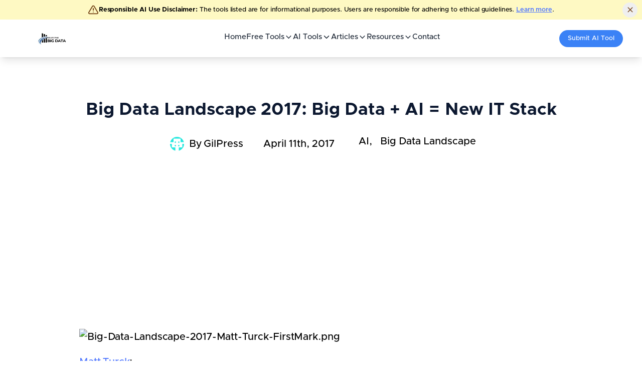

--- FILE ---
content_type: text/html; charset=utf-8
request_url: https://whatsthebigdata.com/big-data-landscape-2017-big-data-ai-new-it-stack/?like_comment=46495&_wpnonce=6dcb98140d
body_size: 9931
content:
<!DOCTYPE html><html lang="en" data-wf-page="64622a32eb53745821f7f39c" data-wf-site="64622a32eb53745821f7f23f"><head><meta charSet="utf-8"/><meta name="viewport" content="width=device-width"/><script async="" src="https://www.googletagmanager.com/gtag/js?id=G-5NT923Z5QV"></script><script async="" src="//static.getclicky.com/101428012.js"></script><script async="" src="https://pagead2.googlesyndication.com/pagead/js/adsbygoogle.js?client=ca-pub-5161497022267460" crossorigin="anonymous"></script><meta name="next-head-count" content="3"/><link data-react-helmet="true" rel="alternate" type="application/rss+xml" href="/feed.xml"/><link data-react-helmet="true" rel="apple-touch-icon" sizes="180x180" href="/apple-touch-icon.png"/><link data-react-helmet="true" rel="icon" type="image/png" sizes="16x16" href="/favicon-16x16.png"/><link data-react-helmet="true" rel="icon" type="image/png" sizes="32x32" href="/favicon-32x32.png"/><link data-react-helmet="true" rel="manifest" href="/site.webmanifest"/><link data-react-helmet="true" rel="canonical" href="https://whatsthebigdata.com/big-data-landscape-2017-big-data-ai-new-it-stack/"/><meta data-react-helmet="true" property="og:site_name" content="Whats the Big Data"/><meta data-react-helmet="true" name="description" content="Read more about Big Data Landscape 2017: Big Data + AI = New IT Stack"/><meta data-react-helmet="true" property="og:title" content="Big Data Landscape 2017: Big Data + AI = New IT Stack"/><meta data-react-helmet="true" property="og:description" content="Read more about Big Data Landscape 2017: Big Data + AI = New IT Stack"/><meta data-react-helmet="true" property="og:url" content="https://whatsthebigdata.com/big-data-landscape-2017-big-data-ai-new-it-stack/"/><meta data-react-helmet="true" property="og:image" content="https://whatsthebigdata.com/images/og/big-data-landscape-2017-big-data-ai-new-it-stack.png"/><meta data-react-helmet="true" property="og:image:secure_url" content="https://whatsthebigdata.com/images/og/big-data-landscape-2017-big-data-ai-new-it-stack.png"/><meta data-react-helmet="true" property="og:image:width" content="2000"/><meta data-react-helmet="true" property="og:image:height" content="1000"/><meta data-react-helmet="true" property="og:type" content="website"/><meta data-react-helmet="true" property="twitter:title" content="Big Data Landscape 2017: Big Data + AI = New IT Stack"/><meta data-react-helmet="true" property="twitter:description" content="Read more about Big Data Landscape 2017: Big Data + AI = New IT Stack"/><meta data-react-helmet="true" property="twitter:image" content="https://whatsthebigdata.com/images/og/big-data-landscape-2017-big-data-ai-new-it-stack.png"/><title data-react-helmet="true">Big Data Landscape 2017: Big Data + AI = New IT Stack</title><link rel="preload" href="/_next/static/css/380433a6174c1cf4.css" as="style"/><link rel="preload" href="/_next/static/css/7c7ff49beb1936b1.css" as="style"/><link rel="preload" as="image" imageSrcSet="/_next/image/?url=%2Fimages%2Flogo%2Fwhats-the-big-data.jpg&amp;w=256&amp;q=75 1x, /_next/image/?url=%2Fimages%2Flogo%2Fwhats-the-big-data.jpg&amp;w=384&amp;q=75 2x" fetchPriority="high"/><script data-react-helmet="true" type="application/ld+json">{"@context":"https://schema.org","@type":"Article","mainEntityOfPage":{"@type":"WebPage","@id":"https://whatsthebigdata.com/big-data-landscape-2017-big-data-ai-new-it-stack/"},"headline":"Big Data Landscape 2017: Big Data + AI = New IT Stack","image":[null],"datePublished":"2017-04-11T09:45:28.000Z","dateModified":"2017-04-09T13:48:56.000Z","description":"<p>Matt Turck: We’re witnessing the emergence of a new stack, where Big Data technologies are used to handle core data engineering challenges, and machine learning is used to extract value from the data (in the form of analytical insights, or &hellip; <a href=\"https://whatsthebigdata.com/big-data-landscape-2017-big-data-ai-new-it-stack/\">Continue reading <span class=\"meta-nav\">&rarr;</span></a></p>\n","keywords":["AI, Big Data Landscape"],"copyrightYear":2017,"author":{"@type":"Person","name":"GilPress"},"publisher":{"@type":"Organization","name":"Whats the Big Data","logo":{"@type":"ImageObject","url":"https://whatsthebigdata.com/favicon.ico"}}}</script><script>
                window.dataLayer = window.dataLayer || [];
                function gtag(){dataLayer.push(arguments);}
                gtag('js', new Date());
                gtag('config', 'G-5NT923Z5QV');
              </script><script>
    !function(f,b,e,v,n,t,s)
    {if(f.fbq)return;n=f.fbq=function(){n.callMethod?
    n.callMethod.apply(n,arguments):n.queue.push(arguments)};
    if(!f._fbq)f._fbq=n;n.push=n;n.loaded=!0;n.version='2.0';
    n.queue=[];t=b.createElement(e);t.async=!0;
    t.src=v;s=b.getElementsByTagName(e)[0];
    s.parentNode.insertBefore(t,s)}(window, document,'script',
    'https://connect.facebook.net/en_US/fbevents.js');
    fbq('init', '1877270326367971');
    fbq('track', 'PageView');
  </script><link rel="stylesheet" href="/_next/static/css/380433a6174c1cf4.css" data-n-g=""/><link rel="stylesheet" href="/_next/static/css/7c7ff49beb1936b1.css" data-n-p=""/><noscript data-n-css=""></noscript><script defer="" noModule="" src="/_next/static/chunks/polyfills-c67a75d1b6f99dc8.js"></script><script src="/_next/static/chunks/webpack-4cf3a1b70f9bcafa.js" defer=""></script><script src="/_next/static/chunks/framework-ef346f078a79476a.js" defer=""></script><script src="/_next/static/chunks/main-c15f226c82617577.js" defer=""></script><script src="/_next/static/chunks/pages/_app-d45215ff8adc05c7.js" defer=""></script><script src="/_next/static/chunks/1bfc9850-f5b0a518ce23ad02.js" defer=""></script><script src="/_next/static/chunks/5675-5af0c1d25806b670.js" defer=""></script><script src="/_next/static/chunks/4949-0bd7bc1635757079.js" defer=""></script><script src="/_next/static/chunks/7181-3dc4a1ff6fcbd418.js" defer=""></script><script src="/_next/static/chunks/8260-147972e2d35f01cf.js" defer=""></script><script src="/_next/static/chunks/4201-22a2fa5d2794445c.js" defer=""></script><script src="/_next/static/chunks/3034-1585f40973b9a309.js" defer=""></script><script src="/_next/static/chunks/4917-d9f3de94f954d227.js" defer=""></script><script src="/_next/static/chunks/1972-ab23eb5de7232976.js" defer=""></script><script src="/_next/static/chunks/pages/%5Bslug%5D-a713617f006cec6a.js" defer=""></script><script src="/_next/static/-nbcfa0o-INFr2vOisw28/_buildManifest.js" defer=""></script><script src="/_next/static/-nbcfa0o-INFr2vOisw28/_ssgManifest.js" defer=""></script></head><body><noscript><iframe src="https://www.googletagmanager.com/ns.html?id=GTM-WNHN9DL8" height="0" width="0" style="display:none;visibility:hidden"></iframe></noscript><link rel="preload" as="image" imageSrcSet="/_next/image/?url=%2Fimages%2Flogo%2Fwhats-the-big-data.jpg&amp;w=256&amp;q=75 1x, /_next/image/?url=%2Fimages%2Flogo%2Fwhats-the-big-data.jpg&amp;w=384&amp;q=75 2x" fetchPriority="high"/><link rel="preload" as="image" href="https://secure.gravatar.com/avatar/aa9d1973aa625055cf51918c5bff19c6d2db36bfb9e752b43b5c45f109b5e387?s=96&amp;d=identicon&amp;r=g"/><link href="https://fonts.googleapis.com" rel="preconnect"/><link href="https://fonts.gstatic.com" rel="preconnect" crossorigin="anonymous"/><link href="images/favicon.svg" rel="shortcut icon" type="image/x-icon"/><link href="images/webclip.svg" rel="apple-touch-icon"/><div id="__next"><style>
    #nprogress {
      pointer-events: none;
    }
    #nprogress .bar {
      background: #0070f3;
      position: fixed;
      z-index: 9999;
      top: 0;
      left: 0;
      width: 100%;
      height: 2px;
    }
    #nprogress .peg {
      display: block;
      position: absolute;
      right: 0px;
      width: 100px;
      height: 100%;
      box-shadow: 0 0 10px #0070f3, 0 0 5px #0070f3;
      opacity: 1;
      -webkit-transform: rotate(3deg) translate(0px, -4px);
      -ms-transform: rotate(3deg) translate(0px, -4px);
      transform: rotate(3deg) translate(0px, -4px);
    }
    #nprogress .spinner {
      display: block;
      position: fixed;
      z-index: 1031;
      top: 15px;
      right: 15px;
    }
    #nprogress .spinner-icon {
      width: 18px;
      height: 18px;
      box-sizing: border-box;
      border: solid 2px transparent;
      border-top-color: #0070f3;
      border-left-color: #0070f3;
      border-radius: 50%;
      -webkit-animation: nprogresss-spinner 400ms linear infinite;
      animation: nprogress-spinner 400ms linear infinite;
    }
    .nprogress-custom-parent {
      overflow: hidden;
      position: relative;
    }
    .nprogress-custom-parent #nprogress .spinner,
    .nprogress-custom-parent #nprogress .bar {
      position: absolute;
    }
    @-webkit-keyframes nprogress-spinner {
      0% {
        -webkit-transform: rotate(0deg);
      }
      100% {
        -webkit-transform: rotate(360deg);
      }
    }
    @keyframes nprogress-spinner {
      0% {
        transform: rotate(0deg);
      }
      100% {
        transform: rotate(360deg);
      }
    }
  </style><div class="Layout_layoutContainer__5pQvD"><div style="opacity:1" class="page-wrapper"><div class="relative bg-yellow-100 text-yellow-900"><div class="container mx-auto flex items-center justify-center gap-4 px-4  py-2 text-center text-sm"><svg xmlns="http://www.w3.org/2000/svg" width="24" height="24" viewBox="0 0 24 24" fill="none" stroke="currentColor" stroke-width="2" stroke-linecap="round" stroke-linejoin="round" class="lucide lucide-triangle-alert h-5 w-5 flex-shrink-0"><path d="m21.73 18-8-14a2 2 0 0 0-3.48 0l-8 14A2 2 0 0 0 4 21h16a2 2 0 0 0 1.73-3"></path><path d="M12 9v4"></path><path d="M12 17h.01"></path></svg><p class="mx-3 md:mx-0 text-xs"><span class="font-bold">Responsible AI Use Disclaimer:</span> The tools listed are for informational purposes. Users are responsible for adhering to ethical guidelines.<!-- --> <a class="font-semibold underline hover:text-yellow-900" href="/responsible-ai-use-policy/">Learn more</a>.</p><button class="absolute right-2 top-1/2 h-7 w-7 -translate-y-1/2 rounded-full text-yellow-900 hover:bg-yellow-200 inline-flex items-center justify-center gap-2 whitespace-nowrap text-sm font-medium transition-colors focus-visible:ring-2 focus-visible:ring-ring focus-visible:ring-offset-2 focus-visible:outline-none ring-offset-background disabled:pointer-events-none disabled:opacity-50 [&amp;_svg]:pointer-events-none [&amp;_svg]:size-4 [&amp;_svg]:shrink-0 hover:text-accent-foreground" aria-label="Dismiss"><svg xmlns="http://www.w3.org/2000/svg" width="24" height="24" viewBox="0 0 24 24" fill="none" stroke="currentColor" stroke-width="2" stroke-linecap="round" stroke-linejoin="round" class="lucide lucide-x h-4 w-4"><path d="M18 6 6 18"></path><path d="m6 6 12 12"></path></svg></button></div></div><nav class="!sticky !top-0 !z-50 !w-full !flex !justify-center !shadow-lg !bg-white !mb-5 !border-none"><div class="!flex !max-w-6xl !items-center !justify-between lg:!justify-center !w-full !px-4 !py-5 lg:!py-0"><a href="/"><img alt="Whats The Big Data Home" fetchPriority="high" width="169" height="42" decoding="async" data-nimg="1" style="color:transparent" srcSet="/_next/image/?url=%2Fimages%2Flogo%2Fwhats-the-big-data.jpg&amp;w=256&amp;q=75 1x, /_next/image/?url=%2Fimages%2Flogo%2Fwhats-the-big-data.jpg&amp;w=384&amp;q=75 2x" src="/_next/image/?url=%2Fimages%2Flogo%2Fwhats-the-big-data.jpg&amp;w=384&amp;q=75"/></a><ul class="!flex-row !justify-center !gap-7 !w-full !items-center !h-full !hidden lg:!flex !pt-1"><li class="p-0 m-0 flex items-end justify-center"><a class="text-gray-800 p-0 m-0 text-sm font-medium leading-tight hover:text-blue-600 " href="/">Home</a></li><li class="!relative !p-0 !m-0"><a href="/free-ai-tools/"><div class="!inline-block hover:!text-blue-600 !transition-colors !duration-200 !text-gray-800 !py-5 !text-sm !font-medium !leading-tight" aria-haspopup="true" aria-expanded="false"><div class="!flex !items-center !gap-1">Free Tools<svg xmlns="http://www.w3.org/2000/svg" width="24" height="24" viewBox="0 0 24 24" fill="none" stroke="currentColor" stroke-width="2" stroke-linecap="round" stroke-linejoin="round" class="lucide lucide-chevron-down !h-4 !w-4 !transition-transform !duration-200"><path d="m6 9 6 6 6-6"></path></svg></div></div></a></li><li class="!relative !p-0 !m-0"><a href="/ai-tools/"><div class="!inline-block hover:!text-blue-600 !transition-colors !duration-200 !text-gray-800 !py-5 !text-sm !font-medium !leading-tight" aria-haspopup="true" aria-expanded="false"><div class="!flex !items-center !gap-1">AI Tools<svg xmlns="http://www.w3.org/2000/svg" width="24" height="24" viewBox="0 0 24 24" fill="none" stroke="currentColor" stroke-width="2" stroke-linecap="round" stroke-linejoin="round" class="lucide lucide-chevron-down !h-4 !w-4 !transition-transform !duration-200"><path d="m6 9 6 6 6-6"></path></svg></div></div></a></li><li class="!relative !p-0 !m-0"><a href="/blogs/"><div class="!inline-block hover:!text-blue-600 !transition-colors !duration-200 !text-gray-800 !py-5 !text-sm !font-medium !leading-tight" aria-haspopup="true" aria-expanded="false"><div class="!flex !items-center !gap-1">Articles<svg xmlns="http://www.w3.org/2000/svg" width="24" height="24" viewBox="0 0 24 24" fill="none" stroke="currentColor" stroke-width="2" stroke-linecap="round" stroke-linejoin="round" class="lucide lucide-chevron-down !h-4 !w-4 !transition-transform !duration-200"><path d="m6 9 6 6 6-6"></path></svg></div></div></a></li><li class="!relative !p-0 !m-0"><a href="/big-data-landscape-2017-big-data-ai-new-it-stack/#"><div class="!inline-block hover:!text-blue-600 !transition-colors !duration-200 !text-gray-800 !py-5 !text-sm !font-medium !leading-tight" aria-haspopup="true" aria-expanded="false"><div class="!flex !items-center !gap-1">Resources<svg xmlns="http://www.w3.org/2000/svg" width="24" height="24" viewBox="0 0 24 24" fill="none" stroke="currentColor" stroke-width="2" stroke-linecap="round" stroke-linejoin="round" class="lucide lucide-chevron-down !h-4 !w-4 !transition-transform !duration-200"><path d="m6 9 6 6 6-6"></path></svg></div></div></a></li><li class="p-0 m-0 flex items-end justify-center"><a class="text-gray-800 p-0 m-0 text-sm font-medium leading-tight hover:text-blue-600 " href="/contact/">Contact</a></li></ul><a href="/submit-new-ai-tool/"><div class="!bg-blue-500 !rounded-full hover:!bg-black hover:!text-white !transition-all !ease-in-out !duration-300 !text-white !px-4 !py-2 !text-xs !w-auto !max-w-[200px] !hidden lg:!flex !items-center !gap-1.5 !whitespace-nowrap"><span class="filled-icon-star text-sm"></span>Submit AI Tool</div></a><button type="button" aria-haspopup="dialog" aria-expanded="false" aria-controls="radix-«R12l6»" data-state="closed" class="!block lg:!hidden !text-2xl !text-gray-700 !mr-6 lg:!mr-0"><svg stroke="currentColor" fill="currentColor" stroke-width="0" viewBox="0 0 448 512" height="1em" width="1em" xmlns="http://www.w3.org/2000/svg"><path d="M16 132h416c8.837 0 16-7.163 16-16V76c0-8.837-7.163-16-16-16H16C7.163 60 0 67.163 0 76v40c0 8.837 7.163 16 16 16zm0 160h416c8.837 0 16-7.163 16-16v-40c0-8.837-7.163-16-16-16H16c-8.837 0-16 7.163-16 16v40c0 8.837 7.163 16 16 16zm0 160h416c8.837 0 16-7.163 16-16v-40c0-8.837-7.163-16-16-16H16c-8.837 0-16 7.163-16 16v40c0 8.837 7.163 16 16 16z"></path></svg></button></div></nav><main><header class="Header_header__NLhag"><div class="Container_container__jY5v0"><h1 style="margin-bottom:-20px">Big Data Landscape 2017: Big Data + AI = New IT Stack</h1><ul class="Metadata_metadata__DBDXc Post_postMetadata__MmjQM"><li class="Metadata_metadataAuthor__ytsac"><address><img width="96" height="96" src="https://secure.gravatar.com/avatar/aa9d1973aa625055cf51918c5bff19c6d2db36bfb9e752b43b5c45f109b5e387?s=96&amp;d=identicon&amp;r=g" alt="Author Avatar"/>By<!-- --> <a rel="author" href="/authors/gilpress/">GilPress</a></address></li><li><time pubdate="pubdate" dateTime="2017-04-11T09:45:28">April 11th, 2017</time></li><li class="Metadata_metadataCategories__yOeC4"><ul><li><a href="/category/ai/">AI</a></li><li><a href="/category/big-data-landscape/">Big Data Landscape</a></li></ul></li></ul><ins class="adsbygoogle" style="display:block;text-align:center;height:300px" data-ad-client="ca-pub-5161497022267460" data-ad-slot="5814724998" data-ad-format="auto" data-full-width-responsive="true"></ins></div></header><div class="Content_content__HI96t"><section class="Section_section___TusU"><div class="Container_container__jY5v0"><div class="Post_content__yyWby"><p><img loading="lazy" decoding="async" class="alignnone size-full wp-post-8843 wp-image-8845" src="https://whatsthebigdata.files.wordpress.com/2017/04/big-data-landscape-2017-matt-turck-firstmark.png" alt="Big-Data-Landscape-2017-Matt-Turck-FirstMark.png" width="4218" height="2876" /></p>
<p><a href="http://mattturck.com/bigdata2017/" target="_blank">Matt Turck</a>:</p>
<blockquote><p>We’re witnessing the <strong>emergence of a new stack</strong>, where Big Data technologies are used to handle core data engineering challenges, and machine learning is used to extract value from the data (in the form of analytical insights, or actions).</p>
<p>In other words: <strong>Big Data provides the pipes, and AI provides the smarts.</strong></p>
<p>Of course, this symbiotic relationship has existed for years, but its implementation was only available to a privileged few.</p>
<p>The democratization of those technologies has now started in earnest.  “Big Data + AI” is becoming the default stack upon which many modern applications (whether targeting consumers or enterprise) are being built.  Both startups and some Fortune 1000 companies are leveraging this new stack&#8230;</p>
<p>Often, but not always, the cloud is the third leg of the stool. This trend is precipitated by all the efforts of the cloud giants, who are now in an open war to provide access to a machine learning cloud.</p></blockquote>
<p>&nbsp;</p>
</div></div></section></div><ins class="adsbygoogle" style="display:block;text-align:center;height:300px" data-ad-layout="in-article" data-ad-format="fluid" data-ad-client="ca-pub-5161497022267460" data-ad-slot="5778215918"></ins><section class="Section_section___TusU Post_postFooter__VeGaB"><div class="Container_container__jY5v0"><p class="Post_postModified__I0FYc">Last updated on <!-- -->April 9th, 2017<!-- -->.</p><div class="Post_relatedPosts__M0knh"><span><p>More from <a href="/category/ai/">AI</a></p></span><div role="list" class="grid-3-columns gap-row-48px mg-bottom-40px w-dyn-items"><div role="listitem" class="w-dyn-item blog-link-v1 w-inline-block"><div><a id="a-chatgpt-unblocked" data-w-id="a1bbe817-8d7e-b731-576a-efedb2d2c0ea" href="/chatgpt-unblocked/"><img alt="How to Get ChatGPT Unblocked for School in 2025 (7 Working Methods)" srcSet="/_next/image/?url=https%3A%2F%2Fres.cloudinary.com%2Fdvzkzccvn%2Fimages%2Ff_auto%2Cq_auto%2Fv1697778610%2FHow-to-Unblock-ChatGPT%2FHow-to-Unblock-ChatGPT.jpg%3F_i%3DAA&amp;w=256&amp;q=75 256w, /_next/image/?url=https%3A%2F%2Fres.cloudinary.com%2Fdvzkzccvn%2Fimages%2Ff_auto%2Cq_auto%2Fv1697778610%2FHow-to-Unblock-ChatGPT%2FHow-to-Unblock-ChatGPT.jpg%3F_i%3DAA&amp;w=384&amp;q=75 384w, /_next/image/?url=https%3A%2F%2Fres.cloudinary.com%2Fdvzkzccvn%2Fimages%2Ff_auto%2Cq_auto%2Fv1697778610%2FHow-to-Unblock-ChatGPT%2FHow-to-Unblock-ChatGPT.jpg%3F_i%3DAA&amp;w=640&amp;q=75 640w, /_next/image/?url=https%3A%2F%2Fres.cloudinary.com%2Fdvzkzccvn%2Fimages%2Ff_auto%2Cq_auto%2Fv1697778610%2FHow-to-Unblock-ChatGPT%2FHow-to-Unblock-ChatGPT.jpg%3F_i%3DAA&amp;w=750&amp;q=75 750w, /_next/image/?url=https%3A%2F%2Fres.cloudinary.com%2Fdvzkzccvn%2Fimages%2Ff_auto%2Cq_auto%2Fv1697778610%2FHow-to-Unblock-ChatGPT%2FHow-to-Unblock-ChatGPT.jpg%3F_i%3DAA&amp;w=828&amp;q=75 828w, /_next/image/?url=https%3A%2F%2Fres.cloudinary.com%2Fdvzkzccvn%2Fimages%2Ff_auto%2Cq_auto%2Fv1697778610%2FHow-to-Unblock-ChatGPT%2FHow-to-Unblock-ChatGPT.jpg%3F_i%3DAA&amp;w=1080&amp;q=75 1080w, /_next/image/?url=https%3A%2F%2Fres.cloudinary.com%2Fdvzkzccvn%2Fimages%2Ff_auto%2Cq_auto%2Fv1697778610%2FHow-to-Unblock-ChatGPT%2FHow-to-Unblock-ChatGPT.jpg%3F_i%3DAA&amp;w=1200&amp;q=75 1200w, /_next/image/?url=https%3A%2F%2Fres.cloudinary.com%2Fdvzkzccvn%2Fimages%2Ff_auto%2Cq_auto%2Fv1697778610%2FHow-to-Unblock-ChatGPT%2FHow-to-Unblock-ChatGPT.jpg%3F_i%3DAA&amp;w=1920&amp;q=75 1920w, /_next/image/?url=https%3A%2F%2Fres.cloudinary.com%2Fdvzkzccvn%2Fimages%2Ff_auto%2Cq_auto%2Fv1697778610%2FHow-to-Unblock-ChatGPT%2FHow-to-Unblock-ChatGPT.jpg%3F_i%3DAA&amp;w=2048&amp;q=75 2048w, /_next/image/?url=https%3A%2F%2Fres.cloudinary.com%2Fdvzkzccvn%2Fimages%2Ff_auto%2Cq_auto%2Fv1697778610%2FHow-to-Unblock-ChatGPT%2FHow-to-Unblock-ChatGPT.jpg%3F_i%3DAA&amp;w=3840&amp;q=75 3840w" id="cG9zdDoxNzU2OA==" loading="lazy" width="100" height="400" decoding="async" data-nimg="1" class="_w-h-100" style="color:transparent" sizes="(max-width: 479px) 92vw, (max-width: 767px) 94vw, (max-width: 991px) 46vw, (max-width: 1439px) 30vw, 388px" src="/_next/image/?url=https%3A%2F%2Fres.cloudinary.com%2Fdvzkzccvn%2Fimages%2Ff_auto%2Cq_auto%2Fv1697778610%2FHow-to-Unblock-ChatGPT%2FHow-to-Unblock-ChatGPT.jpg%3F_i%3DAA&amp;w=3840&amp;q=75"/></a></div><div class="blog-content"><div class="mg-bottom-24px"><div class="badge-primary"><div class="flex-horizontal start gap-6px"><div><a href="/category/ai/">AI</a></div></div></div></div><p class="display-4 mg-bottom-16px"><a id="a-chatgpt-unblocked" data-w-id="a1bbe817-8d7e-b731-576a-efedb2d2c0ea" href="/chatgpt-unblocked/">How to Get ChatGPT Unblocked for School in 2025 (7 Working Methods)</a></p><div class="blog-information"><div class="text-200 color-neutral-600">December 7th, 2025</div></div></div></div><div role="listitem" class="w-dyn-item blog-link-v1 w-inline-block"><div><a id="a-stable-diffusion-porn-nsfw-images" data-w-id="a1bbe817-8d7e-b731-576a-efedb2d2c0ea" href="/stable-diffusion-porn-nsfw-images/"><img alt="Stable Diffusion NSFW: Can It Still Generate Porn, Nude &amp; Hentai Images in 2025?" srcSet="/_next/image/?url=https%3A%2F%2Fres.cloudinary.com%2Fdvzkzccvn%2Fimages%2Ff_auto%2Cq_auto%2Fv1709641285%2FCan-Stable-Diffusion-Generate-Porn-and-NSFW-Images%2FCan-Stable-Diffusion-Generate-Porn-and-NSFW-Images.jpg%3F_i%3DAA&amp;w=256&amp;q=75 256w, /_next/image/?url=https%3A%2F%2Fres.cloudinary.com%2Fdvzkzccvn%2Fimages%2Ff_auto%2Cq_auto%2Fv1709641285%2FCan-Stable-Diffusion-Generate-Porn-and-NSFW-Images%2FCan-Stable-Diffusion-Generate-Porn-and-NSFW-Images.jpg%3F_i%3DAA&amp;w=384&amp;q=75 384w, /_next/image/?url=https%3A%2F%2Fres.cloudinary.com%2Fdvzkzccvn%2Fimages%2Ff_auto%2Cq_auto%2Fv1709641285%2FCan-Stable-Diffusion-Generate-Porn-and-NSFW-Images%2FCan-Stable-Diffusion-Generate-Porn-and-NSFW-Images.jpg%3F_i%3DAA&amp;w=640&amp;q=75 640w, /_next/image/?url=https%3A%2F%2Fres.cloudinary.com%2Fdvzkzccvn%2Fimages%2Ff_auto%2Cq_auto%2Fv1709641285%2FCan-Stable-Diffusion-Generate-Porn-and-NSFW-Images%2FCan-Stable-Diffusion-Generate-Porn-and-NSFW-Images.jpg%3F_i%3DAA&amp;w=750&amp;q=75 750w, /_next/image/?url=https%3A%2F%2Fres.cloudinary.com%2Fdvzkzccvn%2Fimages%2Ff_auto%2Cq_auto%2Fv1709641285%2FCan-Stable-Diffusion-Generate-Porn-and-NSFW-Images%2FCan-Stable-Diffusion-Generate-Porn-and-NSFW-Images.jpg%3F_i%3DAA&amp;w=828&amp;q=75 828w, /_next/image/?url=https%3A%2F%2Fres.cloudinary.com%2Fdvzkzccvn%2Fimages%2Ff_auto%2Cq_auto%2Fv1709641285%2FCan-Stable-Diffusion-Generate-Porn-and-NSFW-Images%2FCan-Stable-Diffusion-Generate-Porn-and-NSFW-Images.jpg%3F_i%3DAA&amp;w=1080&amp;q=75 1080w, /_next/image/?url=https%3A%2F%2Fres.cloudinary.com%2Fdvzkzccvn%2Fimages%2Ff_auto%2Cq_auto%2Fv1709641285%2FCan-Stable-Diffusion-Generate-Porn-and-NSFW-Images%2FCan-Stable-Diffusion-Generate-Porn-and-NSFW-Images.jpg%3F_i%3DAA&amp;w=1200&amp;q=75 1200w, /_next/image/?url=https%3A%2F%2Fres.cloudinary.com%2Fdvzkzccvn%2Fimages%2Ff_auto%2Cq_auto%2Fv1709641285%2FCan-Stable-Diffusion-Generate-Porn-and-NSFW-Images%2FCan-Stable-Diffusion-Generate-Porn-and-NSFW-Images.jpg%3F_i%3DAA&amp;w=1920&amp;q=75 1920w, /_next/image/?url=https%3A%2F%2Fres.cloudinary.com%2Fdvzkzccvn%2Fimages%2Ff_auto%2Cq_auto%2Fv1709641285%2FCan-Stable-Diffusion-Generate-Porn-and-NSFW-Images%2FCan-Stable-Diffusion-Generate-Porn-and-NSFW-Images.jpg%3F_i%3DAA&amp;w=2048&amp;q=75 2048w, /_next/image/?url=https%3A%2F%2Fres.cloudinary.com%2Fdvzkzccvn%2Fimages%2Ff_auto%2Cq_auto%2Fv1709641285%2FCan-Stable-Diffusion-Generate-Porn-and-NSFW-Images%2FCan-Stable-Diffusion-Generate-Porn-and-NSFW-Images.jpg%3F_i%3DAA&amp;w=3840&amp;q=75 3840w" id="cG9zdDoyMDI1Ng==" loading="lazy" width="100" height="400" decoding="async" data-nimg="1" class="_w-h-100" style="color:transparent" sizes="(max-width: 479px) 92vw, (max-width: 767px) 94vw, (max-width: 991px) 46vw, (max-width: 1439px) 30vw, 388px" src="/_next/image/?url=https%3A%2F%2Fres.cloudinary.com%2Fdvzkzccvn%2Fimages%2Ff_auto%2Cq_auto%2Fv1709641285%2FCan-Stable-Diffusion-Generate-Porn-and-NSFW-Images%2FCan-Stable-Diffusion-Generate-Porn-and-NSFW-Images.jpg%3F_i%3DAA&amp;w=3840&amp;q=75"/></a></div><div class="blog-content"><div class="mg-bottom-24px"><div class="badge-primary"><div class="flex-horizontal start gap-6px"><div><a href="/category/ai/">AI</a></div></div></div></div><p class="display-4 mg-bottom-16px"><a id="a-stable-diffusion-porn-nsfw-images" data-w-id="a1bbe817-8d7e-b731-576a-efedb2d2c0ea" href="/stable-diffusion-porn-nsfw-images/">Stable Diffusion NSFW: Can It Still Generate Porn, Nude &amp; Hentai Images in 2025?</a></p><div class="blog-information"><div class="text-200 color-neutral-600">December 7th, 2025</div></div></div></div><div role="listitem" class="w-dyn-item blog-link-v1 w-inline-block"><div><a id="a-what-does-gpt-stand-for-in-chat-gpt" data-w-id="a1bbe817-8d7e-b731-576a-efedb2d2c0ea" href="/what-does-gpt-stand-for-in-chat-gpt/"><img alt="What Does GPT Stand For?" srcSet="/_next/image/?url=https%3A%2F%2Fres.cloudinary.com%2Fdvzkzccvn%2Fimages%2Ff_auto%2Cq_auto%2Fv1697553126%2FWhat-Does-GPT-Stand-For-in-Chat-GPT%2FWhat-Does-GPT-Stand-For-in-Chat-GPT.jpg%3F_i%3DAA&amp;w=256&amp;q=75 256w, /_next/image/?url=https%3A%2F%2Fres.cloudinary.com%2Fdvzkzccvn%2Fimages%2Ff_auto%2Cq_auto%2Fv1697553126%2FWhat-Does-GPT-Stand-For-in-Chat-GPT%2FWhat-Does-GPT-Stand-For-in-Chat-GPT.jpg%3F_i%3DAA&amp;w=384&amp;q=75 384w, /_next/image/?url=https%3A%2F%2Fres.cloudinary.com%2Fdvzkzccvn%2Fimages%2Ff_auto%2Cq_auto%2Fv1697553126%2FWhat-Does-GPT-Stand-For-in-Chat-GPT%2FWhat-Does-GPT-Stand-For-in-Chat-GPT.jpg%3F_i%3DAA&amp;w=640&amp;q=75 640w, /_next/image/?url=https%3A%2F%2Fres.cloudinary.com%2Fdvzkzccvn%2Fimages%2Ff_auto%2Cq_auto%2Fv1697553126%2FWhat-Does-GPT-Stand-For-in-Chat-GPT%2FWhat-Does-GPT-Stand-For-in-Chat-GPT.jpg%3F_i%3DAA&amp;w=750&amp;q=75 750w, /_next/image/?url=https%3A%2F%2Fres.cloudinary.com%2Fdvzkzccvn%2Fimages%2Ff_auto%2Cq_auto%2Fv1697553126%2FWhat-Does-GPT-Stand-For-in-Chat-GPT%2FWhat-Does-GPT-Stand-For-in-Chat-GPT.jpg%3F_i%3DAA&amp;w=828&amp;q=75 828w, /_next/image/?url=https%3A%2F%2Fres.cloudinary.com%2Fdvzkzccvn%2Fimages%2Ff_auto%2Cq_auto%2Fv1697553126%2FWhat-Does-GPT-Stand-For-in-Chat-GPT%2FWhat-Does-GPT-Stand-For-in-Chat-GPT.jpg%3F_i%3DAA&amp;w=1080&amp;q=75 1080w, /_next/image/?url=https%3A%2F%2Fres.cloudinary.com%2Fdvzkzccvn%2Fimages%2Ff_auto%2Cq_auto%2Fv1697553126%2FWhat-Does-GPT-Stand-For-in-Chat-GPT%2FWhat-Does-GPT-Stand-For-in-Chat-GPT.jpg%3F_i%3DAA&amp;w=1200&amp;q=75 1200w, /_next/image/?url=https%3A%2F%2Fres.cloudinary.com%2Fdvzkzccvn%2Fimages%2Ff_auto%2Cq_auto%2Fv1697553126%2FWhat-Does-GPT-Stand-For-in-Chat-GPT%2FWhat-Does-GPT-Stand-For-in-Chat-GPT.jpg%3F_i%3DAA&amp;w=1920&amp;q=75 1920w, /_next/image/?url=https%3A%2F%2Fres.cloudinary.com%2Fdvzkzccvn%2Fimages%2Ff_auto%2Cq_auto%2Fv1697553126%2FWhat-Does-GPT-Stand-For-in-Chat-GPT%2FWhat-Does-GPT-Stand-For-in-Chat-GPT.jpg%3F_i%3DAA&amp;w=2048&amp;q=75 2048w, /_next/image/?url=https%3A%2F%2Fres.cloudinary.com%2Fdvzkzccvn%2Fimages%2Ff_auto%2Cq_auto%2Fv1697553126%2FWhat-Does-GPT-Stand-For-in-Chat-GPT%2FWhat-Does-GPT-Stand-For-in-Chat-GPT.jpg%3F_i%3DAA&amp;w=3840&amp;q=75 3840w" id="cG9zdDoxNzQ5MQ==" loading="lazy" width="100" height="400" decoding="async" data-nimg="1" class="_w-h-100" style="color:transparent" sizes="(max-width: 479px) 92vw, (max-width: 767px) 94vw, (max-width: 991px) 46vw, (max-width: 1439px) 30vw, 388px" src="/_next/image/?url=https%3A%2F%2Fres.cloudinary.com%2Fdvzkzccvn%2Fimages%2Ff_auto%2Cq_auto%2Fv1697553126%2FWhat-Does-GPT-Stand-For-in-Chat-GPT%2FWhat-Does-GPT-Stand-For-in-Chat-GPT.jpg%3F_i%3DAA&amp;w=3840&amp;q=75"/></a></div><div class="blog-content"><div class="mg-bottom-24px"><div class="badge-primary"><div class="flex-horizontal start gap-6px"><div><a href="/category/ai/">AI</a></div></div></div></div><p class="display-4 mg-bottom-16px"><a id="a-what-does-gpt-stand-for-in-chat-gpt" data-w-id="a1bbe817-8d7e-b731-576a-efedb2d2c0ea" href="/what-does-gpt-stand-for-in-chat-gpt/">What Does GPT Stand For?</a></p><div class="blog-information"><div class="text-200 color-neutral-600">December 6th, 2025</div></div></div></div></div></div></div></section></main><footer class="footer-container"><div class="container-default w-container"><div class="footer-top-v1"><div class="mg-bottom-80px"><div class="w-layout-grid grid-4-columns footer-subgrid-main"><div id="w-node-a635aad1-350e-f68e-a786-d4dae50b1c67-91dd5701" data-w-id="a635aad1-350e-f68e-a786-d4dae50b1c67" class="inner-container _252px _100-tablet"><a aria-current="page" class="footer-logo-wrapper w-inline-block w--current" href="/"><img alt="Whats the big data?" loading="lazy" width="200" height="35" decoding="async" data-nimg="1" style="color:transparent" srcSet="/_next/image/?url=%2Fimages%2Flogo%2Fwhats-the-big-data.jpg&amp;w=256&amp;q=75 1x, /_next/image/?url=%2Fimages%2Flogo%2Fwhats-the-big-data.jpg&amp;w=640&amp;q=75 2x" src="/_next/image/?url=%2Fimages%2Flogo%2Fwhats-the-big-data.jpg&amp;w=640&amp;q=75"/></a><p class="mg-bottom-24px"><a href="https://whatsthebigdata.com">WhatstheBigData.com</a> - Your comprehensive source for AI tools, Data &amp; ChatGPT.</p><div class="social-media-flex"><a href="https://www.facebook.com/whatsthebidata" target="blank" class="social-icon-square w-inline-block"><div class="social-icon-font"></div></a><a href="https://twitter.com/whatsthebidata" target="blank" class="social-icon-square w-inline-block"><div class="social-icon-font"></div></a><a href="https://www.instagram.com/whatsthebidata" target="blank" class="social-icon-square w-inline-block"><div class="social-icon-font"></div></a><a href="https://www.linkedin.com/whatsthebidata" target="blank" class="social-icon-square w-inline-block"><div class="social-icon-font"></div></a></div></div><div id="w-node-a635aad1-350e-f68e-a786-d4dae50b1ce1-91dd5701" data-w-id="a635aad1-350e-f68e-a786-d4dae50b1ce1"><div class="text-300 footer-column-title">Free AI Tools</div><div class="w-layout-grid grid-2-column footer-subgrid"><div class="w-layout-grid grid-1-column"><a class="footer-link-v1" href="/ai-essay-writer/">AI Essay Writer</a><a class="footer-link-v1" href="/ai-email-generator/">AI Email Generator</a><a class="footer-link-v1" href="/ai-summarizer/">AI Summarizer</a><a class="footer-link-v1" href="/ai-content-generator/">AI Content Generator</a><a class="footer-link-v1" href="/ai-writer/">AI Writer</a><a class="footer-link-v1" href="/grammar-checker/">Grammar Checker</a><a class="footer-link-v1" href="/ghibli-ai-generator-free-online/">Ghibli AI Generator</a><a class="footer-link-v1" href="/ai-video-generator/">AI Video Generator</a><a class="footer-link-v1" href="/drawing-prompt-generator/">Drawing Prompt Generator</a><a class="footer-link-v1" href="/flux-ai-image-generator/">Flux AI Image Generator</a></div><div class="w-layout-grid grid-1-column"><a class="footer-link-v1" href="/ai-logo-generator/">AI Logo Generator</a><a class="footer-link-v1" href="/ai-art-generator/">AI Art Generator</a><a class="footer-link-v1" href="/claude-ai-free/">Claude AI Free</a><a class="footer-link-v1" href="/gemini-ai-free/">Gemini AI Free</a><a class="footer-link-v1" href="/ai-anime-generator/">AI Anime Generator</a><a class="footer-link-v1" href="/ai-voice-generator/">AI Voice Generator</a><a class="footer-link-v1" href="/plagiarism-checker/">Plagiarism Checker</a><a class="footer-link-v1" href="/ai-detector/">AI Detector</a><a class="footer-link-v1" href="/ai-headshot-generator/">AI Headshot Generator</a><a class="footer-link-v1" href="/ask-ai/">Ask AI</a></div></div></div><div id="w-node-a635aad1-350e-f68e-a786-d4dae50b1ce1-91dd5701" data-w-id="a635aad1-350e-f68e-a786-d4dae50b1ce1"><div class="text-300 footer-column-title">Trending Pages</div><div class="w-layout-grid grid-1-column footer-subgrid"><a id="w-node-a635aad1-350e-f68e-a786-d4dae50b1ce5-91dd5701" class="footer-link-v1" href="/ai-tools/ai-girlfriend-no-sign-up/">Free AI Girlfriend Online</a><a id="w-node-a635aad1-350e-f68e-a786-d4dae50b1ce5-91dd5701" class="footer-link-v1" href="/ai-nude-generator/">AI Nude Generator</a><a id="w-node-a635aad1-350e-f68e-a786-d4dae50b1ce5-91dd5701" class="footer-link-v1" href="/nsfw-ai-chat-apps/">NSFW AI Apps</a><a id="w-node-a635aad1-350e-f68e-a786-d4dae50b1ce5-91dd5701" class="footer-link-v1" href="/ai-sex-bots/">AI Sex Bots</a><a id="w-node-a635aad1-350e-f68e-a786-d4dae50b1ce5-91dd5701" class="footer-link-v1" href="/ai-tools/undress-ai-no-login/">Undress AI Apps</a><a id="w-node-a635aad1-350e-f68e-a786-d4dae50b1ce5-91dd5701" class="footer-link-v1" href="/ai-tools/nsfw-art/">NSFW AI Art Generator</a><a id="w-node-a635aad1-350e-f68e-a786-d4dae50b1ce5-91dd5701" class="footer-link-v1" href="/ai-hentai-chat/">AI Hentai Chat</a><a id="w-node-a635aad1-350e-f68e-a786-d4dae50b1ce5-91dd5701" class="footer-link-v1" href="/roleplay-ai-chat-bot/">Roleplay AI Chat Bot</a></div></div><div id="w-node-a635aad1-350e-f68e-a786-d4dae50b1ce1-91dd5701" data-w-id="a635aad1-350e-f68e-a786-d4dae50b1ce1"><div class="text-300 footer-column-title">Pages</div><div class="w-layout-grid grid-1-column footer-subgrid"><a id="w-node-a635aad1-350e-f68e-a786-d4dae50b1ce5-91dd5701" class="footer-link-v1" href="/about/">About</a><a id="w-node-a635aad1-350e-f68e-a786-d4dae50b1ce5-91dd5701" class="footer-link-v1" href="/disclaimer/">Disclaimer</a><a id="w-node-a635aad1-350e-f68e-a786-d4dae50b1ce5-91dd5701" class="footer-link-v1" href="/privacypolicy/">Privacy Policy</a><a id="w-node-a635aad1-350e-f68e-a786-d4dae50b1ce7-91dd5701" class="footer-link-v1" href="/contact/">Contact</a></div></div></div></div></div><div class="footer-bottom-v1"><div data-w-id="a635aad1-350e-f68e-a786-d4dae50b1d14" class="footer-bottom-flex"><p class="mg-bottom-0 text-center">Copyright © What&#x27;sthebigdata <!-- -->2026<!-- -->. All rights reserved.</p></div></div></div></footer></div></div></div><script id="__NEXT_DATA__" type="application/json">{"props":{"pageProps":{"post":{"0":{"databaseId":14067,"id":"dGVybToxNDA2Nw==","name":"AI","slug":"ai","__typename":"Category"},"1":{"databaseId":98032690,"id":"dGVybTo5ODAzMjY5MA==","name":"Big Data Landscape","slug":"big-data-landscape","__typename":"Category"},"author":{"avatar":{"height":96,"url":"https://secure.gravatar.com/avatar/aa9d1973aa625055cf51918c5bff19c6d2db36bfb9e752b43b5c45f109b5e387?s=96\u0026d=identicon\u0026r=g","width":96,"__typename":"Avatar"},"id":"dXNlcjoxNTgxOTI5Nw==","name":"GilPress","slug":"ggpress","__typename":"User"},"id":"cG9zdDo4ODQz","categories":[{"databaseId":14067,"id":"dGVybToxNDA2Nw==","name":"AI","slug":"ai","__typename":"Category"},{"databaseId":98032690,"id":"dGVybTo5ODAzMjY5MA==","name":"Big Data Landscape","slug":"big-data-landscape","__typename":"Category"}],"content":"\u003cp\u003e\u003cimg loading=\"lazy\" decoding=\"async\" class=\"alignnone size-full wp-post-8843 wp-image-8845\" src=\"https://whatsthebigdata.files.wordpress.com/2017/04/big-data-landscape-2017-matt-turck-firstmark.png\" alt=\"Big-Data-Landscape-2017-Matt-Turck-FirstMark.png\" width=\"4218\" height=\"2876\" /\u003e\u003c/p\u003e\n\u003cp\u003e\u003ca href=\"http://mattturck.com/bigdata2017/\" target=\"_blank\"\u003eMatt Turck\u003c/a\u003e:\u003c/p\u003e\n\u003cblockquote\u003e\u003cp\u003eWe’re witnessing the \u003cstrong\u003eemergence of a new stack\u003c/strong\u003e, where Big Data technologies are used to handle core data engineering challenges, and machine learning is used to extract value from the data (in the form of analytical insights, or actions).\u003c/p\u003e\n\u003cp\u003eIn other words: \u003cstrong\u003eBig Data provides the pipes, and AI provides the smarts.\u003c/strong\u003e\u003c/p\u003e\n\u003cp\u003eOf course, this symbiotic relationship has existed for years, but its implementation was only available to a privileged few.\u003c/p\u003e\n\u003cp\u003eThe democratization of those technologies has now started in earnest.  “Big Data + AI” is becoming the default stack upon which many modern applications (whether targeting consumers or enterprise) are being built.  Both startups and some Fortune 1000 companies are leveraging this new stack\u0026#8230;\u003c/p\u003e\n\u003cp\u003eOften, but not always, the cloud is the third leg of the stool. This trend is precipitated by all the efforts of the cloud giants, who are now in an open war to provide access to a machine learning cloud.\u003c/p\u003e\u003c/blockquote\u003e\n\u003cp\u003e\u0026nbsp;\u003c/p\u003e\n","date":"2017-04-11T09:45:28","excerpt":"\u003cp\u003eMatt Turck: We’re witnessing the emergence of a new stack, where Big Data technologies are used to handle core data engineering challenges, and machine learning is used to extract value from the data (in the form of analytical insights, or \u0026hellip; \u003ca href=\"https://whatsthebigdata.com/big-data-landscape-2017-big-data-ai-new-it-stack/\"\u003eContinue reading \u003cspan class=\"meta-nav\"\u003e\u0026rarr;\u003c/span\u003e\u003c/a\u003e\u003c/p\u003e\n","featuredImage":null,"modified":"2017-04-09T13:48:56","databaseId":8843,"title":"Big Data Landscape 2017: Big Data + AI = New IT Stack","postsFields":{"disclosure":null,"__typename":"Post_Postsfields"},"tags":{"edges":[{"node":{"name":"matt turck","id":"dGVybTo4NTM2NDkzNQ==","__typename":"Tag"},"__typename":"PostToTagConnectionEdge"}],"__typename":"PostToTagConnection"},"slug":"big-data-landscape-2017-big-data-ai-new-it-stack","uri":"/big-data-landscape-2017-big-data-ai-new-it-stack/","isSticky":false,"seo":{"canonical":"","cornerstone":false,"focuskw":"","metaDesc":"","metaKeywords":"","metaRobotsNofollow":"follow","metaRobotsNoindex":"noindex","opengraphAuthor":"","opengraphDescription":"Matt Turck: We’re witnessing the emergence of a new stack, where Big Data technologies are used to handle core data engineering challenges, and machine learning is used to extract value from the data (in the form of analytical insights, or … Continue reading →","opengraphModifiedTime":"","opengraphPublishedTime":"2017-04-11T13:45:28+00:00","opengraphPublisher":"","opengraphSiteName":"Whats the Big Data","opengraphTitle":"Big Data Landscape 2017: Big Data + AI = New IT Stack","opengraphType":"article","readingTime":1,"title":"Big Data Landscape 2017: Big Data + AI = New IT Stack","twitterDescription":"","twitterTitle":"","__typename":"PostTypeSEO"},"__typename":"Post","og":{"imageUrl":"https://whatsthebigdata.com/images/og/big-data-landscape-2017-big-data-ai-new-it-stack.png","imageSecureUrl":"https://whatsthebigdata.com/images/og/big-data-landscape-2017-big-data-ai-new-it-stack.png","imageWidth":2000,"imageHeight":1000}},"socialImage":"/images/og/big-data-landscape-2017-big-data-ai-new-it-stack.png","related":{"posts":[{"title":"How to Get ChatGPT Unblocked for School in 2025 (7 Working Methods)","slug":"chatgpt-unblocked","id":"cG9zdDoxNzU2OA==","featuredImage":{"sourceUrl":"https://res.cloudinary.com/dvzkzccvn/images/f_auto,q_auto/v1697778610/How-to-Unblock-ChatGPT/How-to-Unblock-ChatGPT.jpg?_i=AA","srcSet":"https://res.cloudinary.com/dvzkzccvn/images/w_300,h_169,c_scale/f_auto,q_auto/v1697778610/How-to-Unblock-ChatGPT/How-to-Unblock-ChatGPT.jpg?_i=AA 300w, https://res.cloudinary.com/dvzkzccvn/images/w_1024,h_576,c_scale/f_auto,q_auto/v1697778610/How-to-Unblock-ChatGPT/How-to-Unblock-ChatGPT.jpg?_i=AA 1024w, https://res.cloudinary.com/dvzkzccvn/images/w_768,h_432,c_scale/f_auto,q_auto/v1697778610/How-to-Unblock-ChatGPT/How-to-Unblock-ChatGPT.jpg?_i=AA 768w, https://res.cloudinary.com/dvzkzccvn/images/f_auto,q_auto/v1697778610/How-to-Unblock-ChatGPT/How-to-Unblock-ChatGPT.jpg?_i=AA 1280w","__typename":"MediaItem"},"categories":[{"databaseId":14067,"id":"dGVybToxNDA2Nw==","name":"AI","slug":"ai","__typename":"Category"}],"databaseId":17568,"date":"2025-12-07T03:45:56","tags":{"edges":[],"__typename":"PostToTagConnection"}},{"title":"Stable Diffusion NSFW: Can It Still Generate Porn, Nude \u0026 Hentai Images in 2025?","slug":"stable-diffusion-porn-nsfw-images","id":"cG9zdDoyMDI1Ng==","featuredImage":{"sourceUrl":"https://res.cloudinary.com/dvzkzccvn/images/f_auto,q_auto/v1709641285/Can-Stable-Diffusion-Generate-Porn-and-NSFW-Images/Can-Stable-Diffusion-Generate-Porn-and-NSFW-Images.jpg?_i=AA","srcSet":"https://res.cloudinary.com/dvzkzccvn/images/w_300,h_169,c_scale/f_auto,q_auto/v1709641285/Can-Stable-Diffusion-Generate-Porn-and-NSFW-Images/Can-Stable-Diffusion-Generate-Porn-and-NSFW-Images.jpg?_i=AA 300w, https://res.cloudinary.com/dvzkzccvn/images/w_1024,h_576,c_scale/f_auto,q_auto/v1709641285/Can-Stable-Diffusion-Generate-Porn-and-NSFW-Images/Can-Stable-Diffusion-Generate-Porn-and-NSFW-Images.jpg?_i=AA 1024w, https://res.cloudinary.com/dvzkzccvn/images/w_768,h_432,c_scale/f_auto,q_auto/v1709641285/Can-Stable-Diffusion-Generate-Porn-and-NSFW-Images/Can-Stable-Diffusion-Generate-Porn-and-NSFW-Images.jpg?_i=AA 768w, https://res.cloudinary.com/dvzkzccvn/images/f_auto,q_auto/v1709641285/Can-Stable-Diffusion-Generate-Porn-and-NSFW-Images/Can-Stable-Diffusion-Generate-Porn-and-NSFW-Images.jpg?_i=AA 1280w","__typename":"MediaItem"},"categories":[{"databaseId":14067,"id":"dGVybToxNDA2Nw==","name":"AI","slug":"ai","__typename":"Category"}],"databaseId":20256,"date":"2025-12-07T03:32:30","tags":{"edges":[{"node":{"name":"no-ads","id":"dGVybTo3NjE2NDE2MTY=","__typename":"Tag"},"__typename":"PostToTagConnectionEdge"}],"__typename":"PostToTagConnection"}},{"title":"What Does GPT Stand For?","slug":"what-does-gpt-stand-for-in-chat-gpt","id":"cG9zdDoxNzQ5MQ==","featuredImage":{"sourceUrl":"https://res.cloudinary.com/dvzkzccvn/images/f_auto,q_auto/v1697553126/What-Does-GPT-Stand-For-in-Chat-GPT/What-Does-GPT-Stand-For-in-Chat-GPT.jpg?_i=AA","srcSet":"https://res.cloudinary.com/dvzkzccvn/images/w_300,h_169,c_scale/f_auto,q_auto/v1697553126/What-Does-GPT-Stand-For-in-Chat-GPT/What-Does-GPT-Stand-For-in-Chat-GPT.jpg?_i=AA 300w, https://res.cloudinary.com/dvzkzccvn/images/w_1024,h_576,c_scale/f_auto,q_auto/v1697553126/What-Does-GPT-Stand-For-in-Chat-GPT/What-Does-GPT-Stand-For-in-Chat-GPT.jpg?_i=AA 1024w, https://res.cloudinary.com/dvzkzccvn/images/w_768,h_432,c_scale/f_auto,q_auto/v1697553126/What-Does-GPT-Stand-For-in-Chat-GPT/What-Does-GPT-Stand-For-in-Chat-GPT.jpg?_i=AA 768w, https://res.cloudinary.com/dvzkzccvn/images/f_auto,q_auto/v1697553126/What-Does-GPT-Stand-For-in-Chat-GPT/What-Does-GPT-Stand-For-in-Chat-GPT.jpg?_i=AA 1280w","__typename":"MediaItem"},"categories":[{"databaseId":14067,"id":"dGVybToxNDA2Nw==","name":"AI","slug":"ai","__typename":"Category"}],"databaseId":17491,"date":"2025-12-06T04:17:48","tags":{"edges":[],"__typename":"PostToTagConnection"}},{"title":"Who Owns ChatGPT and OpenAI in 2025? (Updated Guide)","slug":"who-owns-openai","id":"cG9zdDoxODQ0NA==","featuredImage":{"sourceUrl":"https://res.cloudinary.com/dvzkzccvn/images/f_auto,q_auto/v1699337871/Who-Owns-OpenAI/Who-Owns-OpenAI.jpg?_i=AA","srcSet":"https://res.cloudinary.com/dvzkzccvn/images/w_300,h_169,c_scale/f_auto,q_auto/v1699337871/Who-Owns-OpenAI/Who-Owns-OpenAI.jpg?_i=AA 300w, https://res.cloudinary.com/dvzkzccvn/images/w_1024,h_576,c_scale/f_auto,q_auto/v1699337871/Who-Owns-OpenAI/Who-Owns-OpenAI.jpg?_i=AA 1024w, https://res.cloudinary.com/dvzkzccvn/images/w_768,h_432,c_scale/f_auto,q_auto/v1699337871/Who-Owns-OpenAI/Who-Owns-OpenAI.jpg?_i=AA 768w, https://res.cloudinary.com/dvzkzccvn/images/f_auto,q_auto/v1699337871/Who-Owns-OpenAI/Who-Owns-OpenAI.jpg?_i=AA 1280w","__typename":"MediaItem"},"categories":[{"databaseId":14067,"id":"dGVybToxNDA2Nw==","name":"AI","slug":"ai","__typename":"Category"}],"databaseId":18444,"date":"2025-12-06T04:05:07","tags":{"edges":[],"__typename":"PostToTagConnection"}},{"title":"Why Is ChatGPT Not Working in 2025? 20 Solutions to Fix It Fast","slug":"chat-gpt-not-working","id":"cG9zdDoxNzQ1NQ==","featuredImage":{"sourceUrl":"https://res.cloudinary.com/dvzkzccvn/images/f_auto,q_auto/v1697524922/Why-is-Chat-GPT-Not-Working/Why-is-Chat-GPT-Not-Working.jpg?_i=AA","srcSet":"https://res.cloudinary.com/dvzkzccvn/images/w_300,h_169,c_scale/f_auto,q_auto/v1697524922/Why-is-Chat-GPT-Not-Working/Why-is-Chat-GPT-Not-Working.jpg?_i=AA 300w, https://res.cloudinary.com/dvzkzccvn/images/w_1024,h_576,c_scale/f_auto,q_auto/v1697524922/Why-is-Chat-GPT-Not-Working/Why-is-Chat-GPT-Not-Working.jpg?_i=AA 1024w, https://res.cloudinary.com/dvzkzccvn/images/w_768,h_432,c_scale/f_auto,q_auto/v1697524922/Why-is-Chat-GPT-Not-Working/Why-is-Chat-GPT-Not-Working.jpg?_i=AA 768w, https://res.cloudinary.com/dvzkzccvn/images/f_auto,q_auto/v1697524922/Why-is-Chat-GPT-Not-Working/Why-is-Chat-GPT-Not-Working.jpg?_i=AA 1280w","__typename":"MediaItem"},"categories":[{"databaseId":14067,"id":"dGVybToxNDA2Nw==","name":"AI","slug":"ai","__typename":"Category"}],"databaseId":17455,"date":"2025-12-04T12:45:21","tags":{"edges":[],"__typename":"PostToTagConnection"}},{"title":"ChatGPT Pricing 2025: Complete Guide to Plans, Cost","slug":"chatgpt-price","id":"cG9zdDoxNzY3MA==","featuredImage":{"sourceUrl":"https://res.cloudinary.com/dvzkzccvn/images/f_auto,q_auto/v1698062612/ChatGPT-Price-–-How-much-is-GPT-4/ChatGPT-Price-–-How-much-is-GPT-4.jpg?_i=AA","srcSet":"https://res.cloudinary.com/dvzkzccvn/images/w_300,h_169,c_scale/f_auto,q_auto/v1698062612/ChatGPT-Price-–-How-much-is-GPT-4/ChatGPT-Price-–-How-much-is-GPT-4.jpg?_i=AA 300w, https://res.cloudinary.com/dvzkzccvn/images/w_1024,h_576,c_scale/f_auto,q_auto/v1698062612/ChatGPT-Price-–-How-much-is-GPT-4/ChatGPT-Price-–-How-much-is-GPT-4.jpg?_i=AA 1024w, https://res.cloudinary.com/dvzkzccvn/images/w_768,h_432,c_scale/f_auto,q_auto/v1698062612/ChatGPT-Price-–-How-much-is-GPT-4/ChatGPT-Price-–-How-much-is-GPT-4.jpg?_i=AA 768w, https://res.cloudinary.com/dvzkzccvn/images/f_auto,q_auto/v1698062612/ChatGPT-Price-–-How-much-is-GPT-4/ChatGPT-Price-–-How-much-is-GPT-4.jpg?_i=AA 1280w","__typename":"MediaItem"},"categories":[{"databaseId":14067,"id":"dGVybToxNDA2Nw==","name":"AI","slug":"ai","__typename":"Category"}],"databaseId":17670,"date":"2025-12-04T04:49:22","tags":{"edges":[],"__typename":"PostToTagConnection"}},{"title":"How to Turn off AI Overview on Google","slug":"turn-off-ai-overview-on-google","id":"cG9zdDoyMTE3Mw==","featuredImage":{"sourceUrl":"https://res.cloudinary.com/dvzkzccvn/images/f_auto,q_auto/v1716797831/How-to-Turn-off-AI-Overview-on-Google/How-to-Turn-off-AI-Overview-on-Google.jpg?_i=AA","srcSet":"https://res.cloudinary.com/dvzkzccvn/images/w_300,h_169,c_scale/f_auto,q_auto/v1716797831/How-to-Turn-off-AI-Overview-on-Google/How-to-Turn-off-AI-Overview-on-Google.jpg?_i=AA 300w, https://res.cloudinary.com/dvzkzccvn/images/w_1024,h_576,c_scale/f_auto,q_auto/v1716797831/How-to-Turn-off-AI-Overview-on-Google/How-to-Turn-off-AI-Overview-on-Google.jpg?_i=AA 1024w, https://res.cloudinary.com/dvzkzccvn/images/w_768,h_432,c_scale/f_auto,q_auto/v1716797831/How-to-Turn-off-AI-Overview-on-Google/How-to-Turn-off-AI-Overview-on-Google.jpg?_i=AA 768w, https://res.cloudinary.com/dvzkzccvn/images/f_auto,q_auto/v1716797831/How-to-Turn-off-AI-Overview-on-Google/How-to-Turn-off-AI-Overview-on-Google.jpg?_i=AA 1280w","__typename":"MediaItem"},"categories":[{"databaseId":14067,"id":"dGVybToxNDA2Nw==","name":"AI","slug":"ai","__typename":"Category"}],"databaseId":21173,"date":"2025-12-03T12:07:32","tags":{"edges":[],"__typename":"PostToTagConnection"}},{"title":"How to Buy ChatGPT Stock in 2025 (Step-by-Step Guide + Best Alternatives)","slug":"chat-gpt-stock","id":"cG9zdDoxNzc1MQ==","featuredImage":{"sourceUrl":"https://res.cloudinary.com/dvzkzccvn/images/f_auto,q_auto/v1698382324/How-to-Buy-Chat-GPT-Stock-Can-you-Invest-in-It/How-to-Buy-Chat-GPT-Stock-Can-you-Invest-in-It.jpg?_i=AA","srcSet":"https://res.cloudinary.com/dvzkzccvn/images/w_300,h_169,c_scale/f_auto,q_auto/v1698382324/How-to-Buy-Chat-GPT-Stock-Can-you-Invest-in-It/How-to-Buy-Chat-GPT-Stock-Can-you-Invest-in-It.jpg?_i=AA 300w, https://res.cloudinary.com/dvzkzccvn/images/w_1024,h_576,c_scale/f_auto,q_auto/v1698382324/How-to-Buy-Chat-GPT-Stock-Can-you-Invest-in-It/How-to-Buy-Chat-GPT-Stock-Can-you-Invest-in-It.jpg?_i=AA 1024w, https://res.cloudinary.com/dvzkzccvn/images/w_768,h_432,c_scale/f_auto,q_auto/v1698382324/How-to-Buy-Chat-GPT-Stock-Can-you-Invest-in-It/How-to-Buy-Chat-GPT-Stock-Can-you-Invest-in-It.jpg?_i=AA 768w, https://res.cloudinary.com/dvzkzccvn/images/f_auto,q_auto/v1698382324/How-to-Buy-Chat-GPT-Stock-Can-you-Invest-in-It/How-to-Buy-Chat-GPT-Stock-Can-you-Invest-in-It.jpg?_i=AA 1280w","__typename":"MediaItem"},"categories":[{"databaseId":14067,"id":"dGVybToxNDA2Nw==","name":"AI","slug":"ai","__typename":"Category"}],"databaseId":17751,"date":"2025-12-03T09:36:39","tags":{"edges":[],"__typename":"PostToTagConnection"}},{"title":"Is Character AI Down? (2025 GUIDE) How to Check Status \u0026 Fix Issues Easily","slug":"is-character-ai-down","id":"cG9zdDoyMTQ5OQ==","featuredImage":{"sourceUrl":"https://res.cloudinary.com/dvzkzccvn/images/f_auto,q_auto/v1722516220/Character-AI-Down/Character-AI-Down.jpg?_i=AA","srcSet":"https://res.cloudinary.com/dvzkzccvn/images/w_300,h_169,c_scale/f_auto,q_auto/v1722516220/Character-AI-Down/Character-AI-Down.jpg?_i=AA 300w, https://res.cloudinary.com/dvzkzccvn/images/w_1024,h_576,c_scale/f_auto,q_auto/v1722516220/Character-AI-Down/Character-AI-Down.jpg?_i=AA 1024w, https://res.cloudinary.com/dvzkzccvn/images/w_768,h_432,c_scale/f_auto,q_auto/v1722516220/Character-AI-Down/Character-AI-Down.jpg?_i=AA 768w, https://res.cloudinary.com/dvzkzccvn/images/f_auto,q_auto/v1722516220/Character-AI-Down/Character-AI-Down.jpg?_i=AA 1280w","__typename":"MediaItem"},"categories":[{"databaseId":14067,"id":"dGVybToxNDA2Nw==","name":"AI","slug":"ai","__typename":"Category"}],"databaseId":21499,"date":"2025-12-03T09:10:20","tags":{"edges":[],"__typename":"PostToTagConnection"}},{"title":"15 Best NSFW AI Apps You Can’t Miss! (2025)","slug":"nsfw-ai-chat-apps","id":"cG9zdDoxNzIyNA==","featuredImage":{"sourceUrl":"https://res.cloudinary.com/dvzkzccvn/images/f_auto,q_auto/v1696505242/14-Character.AI-Alternatives-Without-NSFW-Filter-in-2023/14-Character.AI-Alternatives-Without-NSFW-Filter-in-2023.jpg?_i=AA","srcSet":"https://res.cloudinary.com/dvzkzccvn/images/w_300,h_169,c_scale/f_auto,q_auto/v1696505242/14-Character.AI-Alternatives-Without-NSFW-Filter-in-2023/14-Character.AI-Alternatives-Without-NSFW-Filter-in-2023.jpg?_i=AA 300w, https://res.cloudinary.com/dvzkzccvn/images/w_1024,h_576,c_scale/f_auto,q_auto/v1696505242/14-Character.AI-Alternatives-Without-NSFW-Filter-in-2023/14-Character.AI-Alternatives-Without-NSFW-Filter-in-2023.jpg?_i=AA 1024w, https://res.cloudinary.com/dvzkzccvn/images/w_768,h_432,c_scale/f_auto,q_auto/v1696505242/14-Character.AI-Alternatives-Without-NSFW-Filter-in-2023/14-Character.AI-Alternatives-Without-NSFW-Filter-in-2023.jpg?_i=AA 768w, https://res.cloudinary.com/dvzkzccvn/images/f_auto,q_auto/v1696505242/14-Character.AI-Alternatives-Without-NSFW-Filter-in-2023/14-Character.AI-Alternatives-Without-NSFW-Filter-in-2023.jpg?_i=AA 1280w","__typename":"MediaItem"},"categories":[{"databaseId":14067,"id":"dGVybToxNDA2Nw==","name":"AI","slug":"ai","__typename":"Category"}],"databaseId":17224,"date":"2025-10-16T06:51:56","tags":{"edges":[{"node":{"name":"no-ads","id":"dGVybTo3NjE2NDE2MTY=","__typename":"Tag"},"__typename":"PostToTagConnectionEdge"},{"node":{"name":"nsfw","id":"dGVybTo3NjE2NDE2MjQ=","__typename":"Tag"},"__typename":"PostToTagConnectionEdge"}],"__typename":"PostToTagConnection"}}],"title":{"name":"AI","link":"/category/ai"}}},"metadata":{"title":"Whats the Big Data","siteTitle":"Whats the Big Data","description":"The evolving IT landscape","language":"en","og":{"url":"https://whatsthebigdata.com/big-data-landscape-2017-big-data-ai-new-it-stack/"}},"categories":[{"databaseId":761641736,"description":null,"id":"dGVybTo3NjE2NDE3MzY=","name":"18+ AI Chat","slug":"18-ai-chat","count":61,"__typename":"AIToolCategory"},{"databaseId":761641746,"description":null,"id":"dGVybTo3NjE2NDE3NDY=","name":"Adult AI Chat","slug":"adult-chat","count":51,"__typename":"AIToolCategory"},{"databaseId":761641760,"description":null,"id":"dGVybTo3NjE2NDE3NjA=","name":"Adult AI Image Generator","slug":"adult-image-generator","count":9,"__typename":"AIToolCategory"},{"databaseId":761641833,"description":null,"id":"dGVybTo3NjE2NDE4MzM=","name":"AI Accounting Software","slug":"ai-accounting-software","count":null,"__typename":"AIToolCategory"},{"databaseId":761641829,"description":null,"id":"dGVybTo3NjE2NDE4Mjk=","name":"AI Anime Porn","slug":"ai-anime-porn","count":2,"__typename":"AIToolCategory"},{"databaseId":761641539,"description":null,"id":"dGVybTo3NjE2NDE1Mzk=","name":"AI Art Generator","slug":"art-generator","count":17,"__typename":"AIToolCategory"},{"databaseId":761641751,"description":null,"id":"dGVybTo3NjE2NDE3NTE=","name":"AI Babes","slug":"ai-babes","count":5,"__typename":"AIToolCategory"},{"databaseId":761641734,"description":null,"id":"dGVybTo3NjE2NDE3MzQ=","name":"AI Blowjob","slug":"ai-blowjob","count":5,"__typename":"AIToolCategory"},{"databaseId":761641834,"description":null,"id":"dGVybTo3NjE2NDE4MzQ=","name":"AI Bookkeeping Software","slug":"ai-bookkeeping-software","count":null,"__typename":"AIToolCategory"},{"databaseId":761641843,"description":null,"id":"dGVybTo3NjE2NDE4NDM=","name":"AI Clothes Remover","slug":"ai-clothes-remover","count":10,"__typename":"AIToolCategory"}],"footercategories":[{"databaseId":761641736,"description":null,"id":"dGVybTo3NjE2NDE3MzY=","name":"18+ AI Chat","footerCategory":{"includeInFooter":true,"__typename":"AIToolCategory_Footercategory"},"slug":"18-ai-chat","count":61,"__typename":"AIToolCategory"},{"databaseId":761641760,"description":null,"id":"dGVybTo3NjE2NDE3NjA=","name":"Adult AI Image Generator","footerCategory":{"includeInFooter":true,"__typename":"AIToolCategory_Footercategory"},"slug":"adult-image-generator","count":9,"__typename":"AIToolCategory"},{"databaseId":761641750,"description":null,"id":"dGVybTo3NjE2NDE3NTA=","name":"Free AI Girlfriend No Sign Up","footerCategory":{"includeInFooter":true,"__typename":"AIToolCategory_Footercategory"},"slug":"ai-girlfriend-no-sign-up","count":38,"__typename":"AIToolCategory"},{"databaseId":761641731,"description":null,"id":"dGVybTo3NjE2NDE3MzE=","name":"Free AI Girlfriend With Pictures","footerCategory":{"includeInFooter":true,"__typename":"AIToolCategory_Footercategory"},"slug":"ai-girlfriend-with-pictures","count":38,"__typename":"AIToolCategory"}],"menus":[{"id":"dGVybTo3NjE2NDE1Mjk=","menuItems":[{"cssClasses":[],"id":"cG9zdDoxMTcxNg==","parentId":null,"label":"Home","title":null,"target":null,"path":"/","__typename":"MenuItem"},{"cssClasses":[],"id":"cG9zdDoyMjM1OA==","parentId":null,"label":"Free AI Tools","title":null,"target":null,"path":"/free-ai-tools/","__typename":"MenuItem"},{"cssClasses":[],"id":"cG9zdDoyMzE0Mg==","parentId":null,"label":"AI Jobs","title":null,"target":null,"path":"/ai-jobs/","__typename":"MenuItem"},{"cssClasses":[],"id":"cG9zdDoxMTcxOA==","parentId":null,"label":"Blogs","title":null,"target":null,"path":"/blogs/","__typename":"MenuItem"},{"cssClasses":[],"id":"cG9zdDoyMDkwMA==","parentId":null,"label":"Statistics","title":null,"target":null,"path":"/category/statistics/","__typename":"MenuItem"},{"cssClasses":[],"id":"cG9zdDoyMTQ4Nw==","parentId":null,"label":"Events","title":null,"target":null,"path":"/events/","__typename":"MenuItem"},{"cssClasses":[],"id":"cG9zdDoxMTcxNw==","parentId":null,"label":"Contact","title":null,"target":null,"path":"/contact/","__typename":"MenuItem"}],"name":"HCMS_MENU_HEADER","slug":"hcms_menu_header","locations":["PRIMARY",null],"__typename":"Menu"},{"menuItems":[{"label":"Education","path":"/resources/","id":"cG9zdDo3ODk="}],"locations":["DEFAULT_NAVIGATION"]}],"__N_SSG":true},"page":"/[slug]","query":{"slug":"big-data-landscape-2017-big-data-ai-new-it-stack"},"buildId":"-nbcfa0o-INFr2vOisw28","isFallback":false,"gsp":true,"appGip":true,"scriptLoader":[]}</script></body></html>

--- FILE ---
content_type: text/html; charset=utf-8
request_url: https://www.google.com/recaptcha/api2/aframe
body_size: 270
content:
<!DOCTYPE HTML><html><head><meta http-equiv="content-type" content="text/html; charset=UTF-8"></head><body><script nonce="XUkD7-Kr3Y79WASNX5whHQ">/** Anti-fraud and anti-abuse applications only. See google.com/recaptcha */ try{var clients={'sodar':'https://pagead2.googlesyndication.com/pagead/sodar?'};window.addEventListener("message",function(a){try{if(a.source===window.parent){var b=JSON.parse(a.data);var c=clients[b['id']];if(c){var d=document.createElement('img');d.src=c+b['params']+'&rc='+(localStorage.getItem("rc::a")?sessionStorage.getItem("rc::b"):"");window.document.body.appendChild(d);sessionStorage.setItem("rc::e",parseInt(sessionStorage.getItem("rc::e")||0)+1);localStorage.setItem("rc::h",'1768564375918');}}}catch(b){}});window.parent.postMessage("_grecaptcha_ready", "*");}catch(b){}</script></body></html>

--- FILE ---
content_type: application/javascript; charset=UTF-8
request_url: https://whatsthebigdata.com/_next/static/chunks/pages/blogs-67ad30b1c3c00b8d.js
body_size: 1715
content:
(self.webpackChunk_N_E=self.webpackChunk_N_E||[]).push([[1055],{40836:function(e,a,t){(window.__NEXT_P=window.__NEXT_P||[]).push(["/blogs",function(){return t(34763)}])},21641:function(e,a,t){"use strict";var n=t(85893),r=t(84449),i=t(25675),s=t.n(i),l=t(41664),c=t.n(l);let o=()=>{let e=["placeholder1.png","placeholder2.png","placeholder3.png","placeholder4.png","placeholder5.png","placeholder6.png"],a=Math.floor(Math.random()*e.length),t=e[a];return"/images/".concat(t)},d=e=>{var a,t;let{post:i}=e;return(0,n.jsxs)("div",{role:"listitem",className:"w-dyn-item blog-link-v1 w-inline-block",children:[(0,n.jsx)("div",{children:(0,n.jsx)(c(),{id:"a-"+i.slug,"data-w-id":"a1bbe817-8d7e-b731-576a-efedb2d2c0ea",href:"/"+i.slug,children:(0,n.jsx)(s(),{src:null==i?void 0:null===(a=i.featuredImage)||void 0===a?void 0:a.sourceUrl,alt:i.title,width:100,height:400,sizes:"(max-width: 479px) 92vw, (max-width: 767px) 94vw, (max-width: 991px) 46vw, (max-width: 1439px) 30vw, 388px",srcSet:null==i?void 0:null===(t=i.featuredImage)||void 0===t?void 0:t.srcSet,className:"_w-h-100",id:i.id,onError:e=>{e.preventDefault(),e.target.src=o()}})})}),(0,n.jsxs)("div",{className:"blog-content",children:[(0,n.jsx)("div",{className:"mg-bottom-24px",children:i.categories.length&&i.categories.map(e=>(0,n.jsx)("div",{className:"badge-primary",children:(0,n.jsx)("div",{className:"flex-horizontal start gap-6px",children:(0,n.jsx)("div",{children:(0,n.jsx)(c(),{href:"/category/"+e.slug,children:e.name})})})},e.id))}),(0,n.jsx)("p",{className:"display-4 mg-bottom-16px",children:(0,n.jsx)(c(),{id:"a-"+i.slug,"data-w-id":"a1bbe817-8d7e-b731-576a-efedb2d2c0ea",href:"/"+i.slug,children:i.title})}),(0,n.jsx)("div",{className:"blog-information",children:(0,n.jsx)("div",{className:"text-200 color-neutral-600",children:(0,r.p)(i.date)})})]})]})};a.Z=d},16301:function(e,a,t){"use strict";var n=t(85893),r=t(41664),i=t.n(r),s=t(4147),l=t(64593),c=t(45155),o=t(53854),d=t(33498),g=t.n(d);let{homepage:h=""}=s,x=e=>{let{pagesCount:a,currentPage:t,basePath:r,addCanonical:s=!0}=e,d="".concat(r,"/page/"),x=a>1&&t>1,u=a>1&&t<a,p=!1,m=!1,v=function(){let e=a,n=0;if(a>9){e=9;let r=Math.ceil(4.5),i=t>a-r;m=!i,t<=r||(p=!0,n=i?a-9:t-r)}return[...Array(e)].map((e,a)=>a+1+n)}();return(0,n.jsxs)(n.Fragment,{children:[(0,n.jsxs)(l.q,{children:[t>1&&(0,n.jsx)("meta",{name:"robots",content:"noindex, follow"}),s&&!x&&(0,n.jsx)("link",{rel:"canonical",href:"".concat(h).concat(r)}),x&&(0,n.jsx)("link",{rel:"prev",href:"".concat(h).concat(d).concat(t-1)}),u&&(0,n.jsx)("link",{rel:"next",href:"".concat(h).concat(d).concat(t+1)})]}),(0,n.jsxs)("nav",{className:g().nav,role:"navigation","aria-label":"Pagination Navigation",children:[x&&(0,n.jsxs)(i(),{className:g().prev,href:"".concat(d).concat(t-1),"aria-label":"Goto Previous Page",children:[(0,n.jsx)(c.Ugn,{})," Previous"]}),(0,n.jsxs)("ul",{className:g().pages,children:[p&&(0,n.jsx)("li",{className:g().dots,children:(0,n.jsx)(o.Ws$,{"aria-label":"Navigation to pages 1-".concat(v[0]-1," hidden")})}),v.map(e=>e===t?(0,n.jsx)("li",{children:(0,n.jsx)("span",{className:g().active,"aria-label":"Current Page, Page ".concat(e),"aria-current":"true",children:e})},e):(0,n.jsx)("li",{children:(0,n.jsx)(i(),{href:"".concat(d).concat(e),"aria-label":"Goto Page ".concat(e),children:(0,n.jsx)("span",{children:e})})},e)),m&&(0,n.jsx)("li",{className:g().dots,children:(0,n.jsx)(o.Ws$,{"aria-label":"Navigation to pages ".concat(v[v.length-1]+1,"-").concat(a," hidden")})})]}),u&&(0,n.jsxs)(i(),{className:g().next,href:"".concat(d).concat(t+1),"aria-label":"Goto Next Page",children:["Next ",(0,n.jsx)(c.ULj,{})]})]})]})};a.Z=x},16078:function(e,a,t){"use strict";t.d(a,{Z:function(){return n.Z}});var n=t(16301)},84449:function(e,a,t){"use strict";t.d(a,{p:function(){return r},v:function(){return i}});var n=t(8260);function r(e){let a=arguments.length>1&&void 0!==arguments[1]?arguments[1]:"PPP";return(0,n.Z)(new Date(e),a)}function i(e){let{key:a="date"}=arguments.length>1&&void 0!==arguments[1]?arguments[1]:{};return e.sort((e,t)=>new Date(t[a])-new Date(e[a]))}},34763:function(e,a,t){"use strict";t.r(a),t.d(a,{__N_SSG:function(){return l},default:function(){return c}});var n=t(85893),r=t(24917),i=t(21641),s=t(16078),l=!0;function c(e){let{posts:a,pagination:t}=e;return(0,n.jsx)(r.Z,{children:(0,n.jsx)("div",{className:"section overflow-hidden border-bottom---bg-neutral-300 wf-section",children:(0,n.jsxs)("div",{className:"container-default w-container",children:[(0,n.jsx)("div",{"data-w-id":"d226c792-693d-ff2b-c995-2f0100e9f52f",style:{transform:"translate3d(0px, 0%, 0px) scale3d(1, 1, 1) rotateX(0deg) rotateY(0deg) rotateZ(0deg) skew(0deg, 0deg)",opacity:1,transformStyle:"preserve-3d"},className:"flex-title mg-bottom-40px",children:(0,n.jsx)("h2",{className:"mg-bottom-0 display-2",children:"Latest Blog"})}),(0,n.jsxs)("div",{"data-w-id":"b7584631-e3f1-c7eb-b671-a194d3579436",style:{transform:"translate3d(0px, 0%, 0px) scale3d(1, 1, 1) rotateX(0deg) rotateY(0deg) rotateZ(0deg) skew(0deg, 0deg)",opacity:1,transformStyle:"preserve-3d"},className:"w-dyn-list",children:[(0,n.jsx)("div",{role:"list",className:"grid-3-columns gap-row-48px mg-bottom-40px w-dyn-items",children:a&&a.map(e=>(0,n.jsx)(i.Z,{post:e},e.databaseId))}),(0,n.jsx)("div",{role:"navigation","aria-label":"List",className:"w-pagination-wrapper",children:(0,n.jsx)("link",{rel:"prerender",href:"?d3579436_page=2"})}),t&&(0,n.jsx)(s.Z,{addCanonical:!1,currentPage:null==t?void 0:t.currentPage,pagesCount:null==t?void 0:t.pagesCount,basePath:null==t?void 0:t.basePath})]})]})})})}},33498:function(e){e.exports={nav:"Pagination_nav__6M51B",active:"Pagination_active__zxT4y",pages:"Pagination_pages__hZbzz",prev:"Pagination_prev__En2ts",dots:"Pagination_dots__B1lgQ"}}},function(e){e.O(0,[5445,6158,6556,5675,4949,7181,8260,3034,4917,9774,2888,179],function(){return e(e.s=40836)}),_N_E=e.O()}]);

--- FILE ---
content_type: application/javascript; charset=UTF-8
request_url: https://whatsthebigdata.com/_next/static/chunks/3034-1585f40973b9a309.js
body_size: 1455
content:
"use strict";(self.webpackChunk_N_E=self.webpackChunk_N_E||[]).push([[3034],{43034:function(t,e,a){a.d(e,{R:function(){return r},w:function(){return o}});let r=["AI Assistants","Writing","Image Generation","Video Tools","Audio Tools","Social Media","Email Tools","SEO & Marketing","Content Creation"],o=[{title:"AI Essay Writer",link:"https://whatsthebigdata.com/ai-essay-writer/",slug:"ai-essay-writer",category:"Writing",popular:!0},{title:"AI Email Generator",link:"https://whatsthebigdata.com/ai-email-generator/",slug:"ai-email-generator",category:"Email Tools",popular:!0},{title:"Flux AI Image Generator",link:"https://whatsthebigdata.com/flux-ai-image-generator/",slug:"flux-ai-image-generator",category:"Image Generation",popular:!0},{title:"AI Instagram Caption Generator",link:"https://whatsthebigdata.com/ai-instagram-caption-generator/",slug:"ai-instagram-caption-generator",category:"Social Media",popular:!1},{title:"AI Story Generator",link:"https://whatsthebigdata.com/ai-story-generator/",slug:"ai-story-generator",category:"Writing",popular:!1},{title:"AI Summarizer",link:"https://whatsthebigdata.com/ai-summarizer/",slug:"ai-summarizer",category:"Writing",popular:!0},{title:"AI Speech Generator",link:"https://whatsthebigdata.com/ai-speech-generator/",slug:"ai-speech-generator",category:"Content Creation",popular:!1},{title:"AI Poem Generator",link:"https://whatsthebigdata.com/ai-poem-generator/",slug:"ai-poem-generator",category:"Writing",popular:!1},{title:"AI Letter Generator",link:"https://whatsthebigdata.com/ai-letter-generator/",slug:"ai-letter-generator",category:"Writing",popular:!1},{title:"AI Cover Letter Generator",link:"https://whatsthebigdata.com/ai-cover-letter-generator/",slug:"ai-cover-letter-generator",category:"Writing",popular:!1},{title:"AI Humanizer",link:"https://whatsthebigdata.com/ai-humanizer/",slug:"ai-humanizer",category:"Writing",popular:!1},{title:"AI Script Generator",link:"https://whatsthebigdata.com/ai-script-generator/",slug:"ai-script-generator",category:"Writing",popular:!1},{title:"AI Product Description Generator",link:"https://whatsthebigdata.com/ai-product-description/",slug:"ai-product-description",category:"Content Creation",popular:!1},{title:"AI Paragraph Generator",link:"https://whatsthebigdata.com/ai-paragraph-generator/",slug:"ai-paragraph-generator",category:"Writing",popular:!1},{title:"AI Essay Checker",link:"https://whatsthebigdata.com/ai-essay-checker/",slug:"ai-essay-checker",category:"Writing",popular:!1},{title:"Ask AI",link:"https://whatsthebigdata.com/ask-ai/",slug:"ask-ai",category:"AI Assistants",popular:!1},{title:"AI Chat",link:"https://whatsthebigdata.com/ai-chat/",slug:"ai-chat",category:"AI Assistants",popular:!1},{title:"Free Chatgpt",link:"https://whatsthebigdata.com/free-chatgpt/",slug:"free-chatgpt",category:"AI Assistants",popular:!0},{title:"Claude AI Free",link:"https://whatsthebigdata.com/claude-ai-free/",slug:"claude-ai-free",category:"AI Assistants",popular:!1},{title:"Gemini AI Free",link:"https://whatsthebigdata.com/gemini-ai-free/",slug:"gemini-ai-free",category:"AI Assistants",popular:!1},{title:"Perplexity AI Free",link:"https://whatsthebigdata.com/perplexity-ai-free/",slug:"perplexity-ai-free",category:"AI Assistants",popular:!1},{title:"Blog Post Ideas Generator",link:"https://whatsthebigdata.com/blog-post-ideas-generator/",slug:"blog-post-ideas-generator",category:"Content Creation",popular:!1},{title:"Meta Description Generator",link:"https://whatsthebigdata.com/meta-description-generator/",slug:"meta-description-generator",category:"SEO & Marketing",popular:!1},{title:"Blog Title Generator",link:"https://whatsthebigdata.com/blog-title-generator/",slug:"blog-title-generator",category:"Content Creation",popular:!1},{title:"SEO Title Generator",link:"https://whatsthebigdata.com/seo-title-generator/",slug:"seo-title-generator",category:"SEO & Marketing",popular:!1},{title:"Content Idea Generator",link:"https://whatsthebigdata.com/content-idea-generator/",slug:"content-idea-generator",category:"Content Creation",popular:!1},{title:"Video Script Generator",link:"https://whatsthebigdata.com/video-script-generator/",slug:"video-script-generator",category:"Content Creation",popular:!1},{title:"Image Alt Text Generator",link:"https://whatsthebigdata.com/image-alt-text-generator/",slug:"image-alt-text-generator",category:"SEO & Marketing",popular:!1},{title:"Brand Name Generator",link:"https://whatsthebigdata.com/brand-name-generator/",slug:"brand-name-generator",category:"Content Creation",popular:!1},{title:"Business Name Generator",link:"https://whatsthebigdata.com/business-name-generator/",slug:"business-name-generator",category:"Content Creation",popular:!1},{title:"Slogan Generator",link:"https://whatsthebigdata.com/slogan-generator/",slug:"slogan-generator",category:"Content Creation",popular:!1},{title:"Product Name Generator",link:"https://whatsthebigdata.com/product-name-generator/",slug:"product-name-generator",category:"Content Creation",popular:!1},{title:"Website Copy Generator",link:"https://whatsthebigdata.com/website-copy-generator/",slug:"website-copy-generator",category:"Content Creation",popular:!1},{title:"Google Ads Copy Generator",link:"https://whatsthebigdata.com/google-ads-copy-generator/",slug:"google-ads-copy-generator",category:"SEO & Marketing",popular:!1},{title:"Instagram Bio Generator",link:"https://whatsthebigdata.com/instagram-bio-generator/",slug:"instagram-bio-generator",category:"Social Media",popular:!1},{title:"Social Media Caption Generator",link:"https://whatsthebigdata.com/social-media-caption-generator/",slug:"social-media-caption-generator",category:"Social Media",popular:!1},{title:"Social Media Bio Generator",link:"https://whatsthebigdata.com/social-media-bio-generator/",slug:"social-media-bio-generator",category:"Social Media",popular:!1},{title:"Social Media Username Generator",link:"https://whatsthebigdata.com/social-media-username-generator/",slug:"social-media-username-generator",category:"Social Media",popular:!1},{title:"YouTube Channel Description Generator",link:"https://whatsthebigdata.com/youtube-channel-description-generator/",slug:"youtube-channel-description-generator",category:"Social Media",popular:!1},{title:"YouTube Video Description Generator",link:"https://whatsthebigdata.com/youtube-video-description-generator/",slug:"youtube-video-description-generator",category:"Social Media",popular:!1},{title:"TikTok Username Generator",link:"https://whatsthebigdata.com/tiktok-username-generator/",slug:"tiktok-username-generator",category:"Social Media",popular:!1},{title:"Instagram Hashtag Generator",link:"https://whatsthebigdata.com/instagram-hashtag-generator/",slug:"instagram-hashtag-generator",category:"Social Media",popular:!1},{title:"TikTok Hashtag Generator",link:"https://whatsthebigdata.com/tiktok-hashtag-generator/",slug:"tiktok-hashtag-generator",category:"Social Media",popular:!1},{title:"AI Text Generator",link:"https://whatsthebigdata.com/ai-text-generator/",slug:"ai-text-generator",category:"Writing",popular:!1},{title:"AI Content Generator",link:"https://whatsthebigdata.com/ai-content-generator/",slug:"ai-content-generator",category:"Content Creation",popular:!0},{title:"AI Writer",link:"https://whatsthebigdata.com/ai-writer/",slug:"ai-writer",category:"Writing",popular:!0},{title:"Grammar Checker",link:"https://whatsthebigdata.com/grammar-checker/",slug:"grammar-checker",category:"Writing",popular:!0},{title:"Plagiarism Checker",link:"https://whatsthebigdata.com/plagiarism-checker/",slug:"plagiarism-checker",category:"Writing",popular:!1},{title:"AI Detector",link:"https://whatsthebigdata.com/ai-detector/",slug:"ai-detector",category:"Writing",popular:!1},{title:"AI Lyrics Generator",link:"https://whatsthebigdata.com/ai-lyrics-generator/",slug:"ai-lyrics-generator",category:"Content Creation",popular:!1},{title:"AI Quote Generator",link:"https://whatsthebigdata.com/ai-quote-generator/",slug:"ai-quote-generator",category:"Content Creation",popular:!1},{title:"Email Response Generator",link:"https://whatsthebigdata.com/email-response-generator/",slug:"email-response-generator",category:"Email Tools",popular:!1},{title:"Email Rewriter",link:"https://whatsthebigdata.com/email-rewriter/",slug:"email-rewriter",category:"Email Tools",popular:!1},{title:"Email Subject Line Generator",link:"https://whatsthebigdata.com/ai-email-subject-generator/",slug:"ai-email-subject-generator",category:"Email Tools",popular:!1},{title:"Linkedin Headline Generator",link:"https://whatsthebigdata.com/linkedin-headline-generator/",slug:"linkedin-headline-generator",category:"Social Media",popular:!1},{title:"Paragraph Rewriter",link:"https://whatsthebigdata.com/paragraph-rewriter/",slug:"paragraph-rewriter",category:"Writing",popular:!1},{title:"Resignation Letter Generator",link:"https://whatsthebigdata.com/resignation-letter-generator/",slug:"resignation-letter-generator",category:"Writing",popular:!1},{title:"Sentence Rewriter",link:"https://whatsthebigdata.com/sentence-rewriter/",slug:"sentence-rewriter",category:"Writing",popular:!1},{title:"Logo Generator",link:"https://whatsthebigdata.com/ai-logo-generator/",slug:"ai-logo-generator",category:"Image Generation",popular:!1},{title:"Anime Generator",link:"https://whatsthebigdata.com/ai-anime-generator/",slug:"ai-anime-generator",category:"Image Generation",popular:!1},{title:"Icon Generator",link:"https://whatsthebigdata.com/ai-icon-generator/",slug:"ai-icon-generator",category:"Image Generation",popular:!1},{title:"Design Generator",link:"https://whatsthebigdata.com/ai-design-generator/",slug:"ai-design-generator",category:"Image Generation",popular:!1},{title:"Art Generator",link:"https://whatsthebigdata.com/ai-art-generator/",slug:"ai-art-generator",category:"Image Generation",popular:!1},{title:"Banner Generator",link:"https://whatsthebigdata.com/ai-banner-generator/",slug:"ai-banner-generator",category:"Image Generation",popular:!1},{title:"Tattoo Generator",link:"https://whatsthebigdata.com/ai-tattoo-generator/",slug:"ai-tattoo-generator",category:"Image Generation",popular:!1},{title:"Background Image Generator",link:"https://whatsthebigdata.com/ai-background-generator/",slug:"ai-background-generator",category:"Image Generation",popular:!1},{title:"Cartoon Generator",link:"https://whatsthebigdata.com/ai-cartoon-generator/",slug:"ai-cartoon-generator",category:"Image Generation",popular:!1},{title:"Character Generator",link:"https://whatsthebigdata.com/ai-character-generator/",slug:"ai-character-generator",category:"Image Generation",popular:!1},{title:"Face Generator",link:"https://whatsthebigdata.com/ai-face-generator/",slug:"ai-face-generator",category:"Image Generation",popular:!1},{title:"Pattern Generator",link:"https://whatsthebigdata.com/ai-pattern-generator/",slug:"ai-pattern-generator",category:"Image Generation",popular:!1},{title:"Poster Generator",link:"https://whatsthebigdata.com/ai-poster-generator/",slug:"ai-poster-generator",category:"Image Generation",popular:!1},{title:"Album Cover Generator",link:"https://whatsthebigdata.com/ai-album-cover-generator/",slug:"ai-album-cover-generator",category:"Image Generation",popular:!1},{title:"Book Cover Generator",link:"https://whatsthebigdata.com/ai-book-cover-generator/",slug:"ai-book-cover-generator",category:"Image Generation",popular:!1},{title:"Business plan Generator",link:"https://whatsthebigdata.com/ai-business-plan-generator/",slug:"ai-business-plan-generator",category:"Content Creation",popular:!1},{title:"Headshot Generator",link:"https://whatsthebigdata.com/ai-headshot-generator/",slug:"ai-headshot-generator",category:"Image Generation",popular:!1},{title:"Image Enhancer",link:"https://whatsthebigdata.com/ai-image-enhancer/",slug:"ai-image-enhancer",category:"Image Generation",popular:!1},{title:"Image Upscaler",link:"https://whatsthebigdata.com/ai-image-upscaler/",slug:"ai-image-upscaler",category:"Image Generation",popular:!1},{title:"Image Extender",link:"https://whatsthebigdata.com/ai-image-extender/",slug:"ai-image-extender",category:"Image Generation",popular:!1},{title:"Video Generator",link:"https://whatsthebigdata.com/ai-video-generator/",slug:"ai-video-generator",category:"Video Tools",popular:!1},{title:"GIF Generator",link:"https://whatsthebigdata.com/ai-gif-generator/",slug:"ai-gif-generator",category:"Video Tools",popular:!1},{title:"Voice Generator",link:"https://whatsthebigdata.com/ai-voice-generator/",slug:"ai-voice-generator",category:"Audio Tools",popular:!1},{title:"Writing Prompt Generator",link:"https://whatsthebigdata.com/writing-prompt-generator/",slug:"writing-prompt-generator",category:"Writing",popular:!1},{title:"AI Homework Helper",link:"https://whatsthebigdata.com/ai-homework-helper/",slug:"ai-homework-helper",category:"Writing",popular:!1},{title:"prompt generator",link:"https://whatsthebigdata.com/prompt-generator/",slug:"prompt-generator",category:"Writing",popular:!1},{title:"midjourney prompt generator",link:"https://whatsthebigdata.com/midjourney-prompt-generator/",slug:"midjourney-prompt-generator",category:"Writing",popular:!1},{title:"chatgpt prompt generator",link:"https://whatsthebigdata.com/chatgpt-prompt-generator/",slug:"chatgpt-prompt-generator",category:"Writing",popular:!1},{title:"Art Prompt Generator",link:"https://whatsthebigdata.com/art-prompt-generator/",slug:"art-prompt-generator",category:"Writing",popular:!1},{title:"Drawing Prompt Generator",link:"https://whatsthebigdata.com/drawing-prompt-generator/",slug:"drawing-prompt-generator",category:"Writing",popular:!1},,{title:"Math AI",link:"https://whatsthebigdata.com/math-ai/",slug:"math-ai",category:"AI Assistants",popular:!1},{title:"Hinge prompt generator",link:"https://whatsthebigdata.com/hinge-prompt-generator/",slug:"hinge-prompt-generator",category:"Writing",popular:!1},{title:"Image to Text",link:"https://whatsthebigdata.com/image-to-text-generator/",slug:"image-to-text-generator",category:"Writing",popular:!1},{title:"Ghibli Ai Generator Free Online",link:"https://whatsthebigdata.com/ghibli-ai-generator-free-online/",slug:"ghibli-ai-generator-free-online",category:"Image Generation",popular:!0}]}}]);

--- FILE ---
content_type: application/javascript; charset=UTF-8
request_url: https://whatsthebigdata.com/_next/static/chunks/6728d85a-4fc2970ce6e27a41.js
body_size: -203
content:
"use strict";(self.webpackChunk_N_E=self.webpackChunk_N_E||[]).push([[6158],{45155:function(t,n,i){i.d(n,{ULj:function(){return e},Ugn:function(){return o}});var r=i(88357);function e(t){return(0,r.w_)({tag:"svg",attr:{viewBox:"0 0 24 24"},child:[{tag:"polyline",attr:{fill:"none",strokeWidth:"2",points:"7 2 17 12 7 22"}}]})(t)}function o(t){return(0,r.w_)({tag:"svg",attr:{viewBox:"0 0 24 24"},child:[{tag:"polyline",attr:{fill:"none",strokeWidth:"2",points:"7 2 17 12 7 22",transform:"matrix(-1 0 0 1 24 0)"}}]})(t)}}}]);

--- FILE ---
content_type: application/javascript; charset=UTF-8
request_url: https://whatsthebigdata.com/_next/static/chunks/pages/category/%5Bslug%5D-620fb38940fef47b.js
body_size: 1095
content:
(self.webpackChunk_N_E=self.webpackChunk_N_E||[]).push([[8024],{91571:function(e,t,a){(window.__NEXT_P=window.__NEXT_P||[]).push(["/category/[slug]",function(){return a(21555)}])},21641:function(e,t,a){"use strict";var r=a(85893),n=a(84449),l=a(25675),s=a.n(l),d=a(41664),i=a.n(d);let o=()=>{let e=["placeholder1.png","placeholder2.png","placeholder3.png","placeholder4.png","placeholder5.png","placeholder6.png"],t=Math.floor(Math.random()*e.length),a=e[t];return"/images/".concat(a)},c=e=>{var t,a;let{post:l}=e;return(0,r.jsxs)("div",{role:"listitem",className:"w-dyn-item blog-link-v1 w-inline-block",children:[(0,r.jsx)("div",{children:(0,r.jsx)(i(),{id:"a-"+l.slug,"data-w-id":"a1bbe817-8d7e-b731-576a-efedb2d2c0ea",href:"/"+l.slug,children:(0,r.jsx)(s(),{src:null==l?void 0:null===(t=l.featuredImage)||void 0===t?void 0:t.sourceUrl,alt:l.title,width:100,height:400,sizes:"(max-width: 479px) 92vw, (max-width: 767px) 94vw, (max-width: 991px) 46vw, (max-width: 1439px) 30vw, 388px",srcSet:null==l?void 0:null===(a=l.featuredImage)||void 0===a?void 0:a.srcSet,className:"_w-h-100",id:l.id,onError:e=>{e.preventDefault(),e.target.src=o()}})})}),(0,r.jsxs)("div",{className:"blog-content",children:[(0,r.jsx)("div",{className:"mg-bottom-24px",children:l.categories.length&&l.categories.map(e=>(0,r.jsx)("div",{className:"badge-primary",children:(0,r.jsx)("div",{className:"flex-horizontal start gap-6px",children:(0,r.jsx)("div",{children:(0,r.jsx)(i(),{href:"/category/"+e.slug,children:e.name})})})},e.id))}),(0,r.jsx)("p",{className:"display-4 mg-bottom-16px",children:(0,r.jsx)(i(),{id:"a-"+l.slug,"data-w-id":"a1bbe817-8d7e-b731-576a-efedb2d2c0ea",href:"/"+l.slug,children:l.title})}),(0,r.jsx)("div",{className:"blog-information",children:(0,r.jsx)("div",{className:"text-200 color-neutral-600",children:(0,n.p)(l.date)})})]})]})};t.Z=c},84449:function(e,t,a){"use strict";a.d(t,{p:function(){return n},v:function(){return l}});var r=a(8260);function n(e){let t=arguments.length>1&&void 0!==arguments[1]?arguments[1]:"PPP";return(0,r.Z)(new Date(e),t)}function l(e){let{key:t="date"}=arguments.length>1&&void 0!==arguments[1]?arguments[1]:{};return e.sort((e,a)=>new Date(a[t])-new Date(e[t]))}},21555:function(e,t,a){"use strict";a.r(t),a.d(t,{__N_SSG:function(){return d},default:function(){return i}});var r=a(85893),n=a(64593),l=a(24917),s=a(21641),d=!0;function i(e){let{category:t,posts:a}=e;return(0,r.jsxs)(l.Z,{children:[(0,r.jsx)(n.q,{children:(0,r.jsx)("title",{children:t.name})}),(0,r.jsx)("div",{className:"section overflow-hidden border-bottom---bg-neutral-300 wf-section",children:(0,r.jsxs)("div",{className:"container-default w-container",children:[(0,r.jsx)("div",{"data-w-id":"d226c792-693d-ff2b-c995-2f0100e9f52f",style:{transform:"translate3d(0px, 0%, 0px) scale3d(1, 1, 1) rotateX(0deg) rotateY(0deg) rotateZ(0deg) skew(0deg, 0deg)",opacity:1,transformStyle:"preserve-3d"},className:"flex-title mg-bottom-40px",children:(0,r.jsxs)("h2",{className:"mg-bottom-0 display-2",children:["Latest ",t.name," Blogs"]})}),(0,r.jsxs)("div",{"data-w-id":"b7584631-e3f1-c7eb-b671-a194d3579436",style:{transform:"translate3d(0px, 0%, 0px) scale3d(1, 1, 1) rotateX(0deg) rotateY(0deg) rotateZ(0deg) skew(0deg, 0deg)",opacity:1,transformStyle:"preserve-3d"},className:"w-dyn-list",children:[(0,r.jsx)("div",{role:"list",className:"grid-3-columns gap-row-48px mg-bottom-40px w-dyn-items",children:a&&a.map(e=>(0,r.jsx)(s.Z,{post:e},e.databaseId))}),(0,r.jsx)("div",{role:"navigation","aria-label":"List",className:"w-pagination-wrapper",children:(0,r.jsx)("link",{rel:"prerender",href:"?d3579436_page=2"})})]})]})})]})}}},function(e){e.O(0,[5445,5675,4949,7181,8260,3034,4917,9774,2888,179],function(){return e(e.s=91571)}),_N_E=e.O()}]);

--- FILE ---
content_type: application/javascript; charset=UTF-8
request_url: https://whatsthebigdata.com/_next/static/chunks/1972-ab23eb5de7232976.js
body_size: 1440
content:
"use strict";(self.webpackChunk_N_E=self.webpackChunk_N_E||[]).push([[1972],{1972:function(n,e,t){t.d(e,{DI:function(){return _}});var r=t(15331),o=t(82797),s=t(82729),a=t(68806);function i(){let n=(0,s._)(["\n  fragment PostFields on Post {\n    id\n    categories {\n      edges {\n        node {\n          databaseId\n          id\n          name\n          slug\n        }\n      }\n    }\n    tags {\n      edges {\n        node {\n          name\n          id\n        }\n      }\n    }\n    databaseId\n    date\n    isSticky\n    postId\n    slug\n    title\n    featuredImage {\n      node {\n        sourceUrl\n        srcSet\n      }\n    }\n  }\n"]);return i=function(){return n},n}function u(){let n=(0,s._)(["\n  ","\n  query AllPostsIndex {\n    posts(first: 10000, where: { hasPassword: false }) {\n      edges {\n        node {\n          ...PostFields\n        }\n      }\n    }\n  }\n"]);return u=function(){return n},n}function d(){let n=(0,s._)(["\n  ","\n  query AllPostsArchive {\n    posts(first: 10000, where: { hasPassword: false }) {\n      edges {\n        node {\n          ...PostFields\n          author {\n            node {\n              avatar {\n                height\n                url\n                width\n              }\n              id\n              name\n              slug\n            }\n          }\n          excerpt\n        }\n      }\n    }\n  }\n"]);return d=function(){return n},n}function l(){let n=(0,s._)(["\n  ","\n  query AllPosts {\n    posts(first: 10000, where: { hasPassword: false }) {\n      edges {\n        node {\n          ...PostFields\n          author {\n            node {\n              avatar {\n                height\n                url\n                width\n              }\n              id\n              name\n              slug\n            }\n          }\n          content\n          excerpt\n          featuredImage {\n            node {\n              altText\n              caption\n              sourceUrl\n              srcSet\n              sizes\n              id\n            }\n          }\n          modified\n        }\n      }\n    }\n  }\n"]);return l=function(){return n},n}function g(){let n=(0,s._)(["\n  query PostBySlug($slug: ID!) {\n    post(id: $slug, idType: SLUG) {\n      author {\n        node {\n          avatar {\n            height\n            url\n            width\n          }\n          id\n          name\n          slug\n        }\n      }\n      id\n      categories {\n        edges {\n          node {\n            databaseId\n            id\n            name\n            slug\n          }\n        }\n      }\n      content\n      date\n      excerpt\n      featuredImage {\n        node {\n          altText\n          caption\n          sourceUrl\n          srcSet\n          sizes\n          id\n        }\n      }\n      modified\n      databaseId\n      title\n      slug\n      isSticky\n      seo {\n        canonical\n        cornerstone\n        focuskw\n        metaDesc\n        metaKeywords\n        metaRobotsNofollow\n        metaRobotsNoindex\n        opengraphAuthor\n        opengraphDescription\n        opengraphModifiedTime\n        opengraphPublishedTime\n        opengraphPublisher\n        opengraphSiteName\n        opengraphTitle\n        opengraphType\n        readingTime\n        title\n        twitterDescription\n        twitterTitle\n      }\n    }\n  }\n"]);return g=function(){return n},n}function c(){let n=(0,s._)(["\n  query PostBySlug($slug: ID!) {\n    post(id: $slug, idType: SLUG) {\n      author {\n        node {\n          avatar {\n            height\n            url\n            width\n          }\n          id\n          name\n          slug\n        }\n      }\n      id\n      categories {\n        edges {\n          node {\n            databaseId\n            id\n            name\n            slug\n          }\n        }\n      }\n      content\n      date\n      excerpt\n      featuredImage {\n        node {\n          altText\n          caption\n          sourceUrl\n          srcSet\n          sizes\n          id\n        }\n      }\n      modified\n      databaseId\n      title\n      postsFields {\n        disclosure\n      }\n      tags {\n        edges {\n          node {\n            name\n            id\n          }\n        }\n      }\n      slug\n      uri\n      isSticky\n      seo {\n        canonical\n        cornerstone\n        focuskw\n        metaDesc\n        metaKeywords\n        metaRobotsNofollow\n        metaRobotsNoindex\n        opengraphAuthor\n        opengraphDescription\n        opengraphModifiedTime\n        opengraphPublishedTime\n        opengraphPublisher\n        opengraphSiteName\n        opengraphTitle\n        opengraphType\n        readingTime\n        title\n        twitterDescription\n        twitterTitle\n      }\n    }\n  }\n"]);return c=function(){return n},n}function h(){let n=(0,s._)(["\n  ","\n  query PostsByCategoryId($categoryId: Int!) {\n    posts(where: { categoryId: $categoryId, hasPassword: false }) {\n      edges {\n        node {\n          ...PostFields\n        }\n      }\n    }\n  }\n"]);return h=function(){return n},n}function p(){let n=(0,s._)(["\n  ","\n  query PostsByCategoryId($categoryId: Int!) {\n    posts(where: { categoryId: $categoryId, hasPassword: false }) {\n      edges {\n        node {\n          ...PostFields\n          author {\n            node {\n              avatar {\n                height\n                url\n                width\n              }\n              id\n              name\n              slug\n            }\n          }\n          excerpt\n        }\n      }\n    }\n  }\n"]);return p=function(){return n},n}function f(){let n=(0,s._)(["\n  ","\n  query PostsByCategoryId($categoryId: Int!) {\n    posts(where: { categoryId: $categoryId, hasPassword: false }) {\n      edges {\n        node {\n          ...PostFields\n          author {\n            node {\n              avatar {\n                height\n                url\n                width\n              }\n              id\n              name\n              slug\n            }\n          }\n          content\n          excerpt\n          featuredImage {\n            node {\n              altText\n              caption\n              id\n              sizes\n              sourceUrl\n              srcSet\n            }\n          }\n          modified\n        }\n      }\n    }\n  }\n"]);return f=function(){return n},n}function m(){let n=(0,s._)(["\n  ","\n  query PostByAuthorSlugIndex($slug: String!) {\n    posts(where: { authorName: $slug, hasPassword: false }) {\n      edges {\n        node {\n          ...PostFields\n        }\n      }\n    }\n  }\n"]);return m=function(){return n},n}function P(){let n=(0,s._)(["\n  ","\n  query PostByAuthorSlugArchive($slug: String!) {\n    posts(where: { authorName: $slug, hasPassword: false }) {\n      edges {\n        node {\n          ...PostFields\n          excerpt\n        }\n      }\n    }\n  }\n"]);return P=function(){return n},n}function y(){let n=(0,s._)(["\n  ","\n  query PostByAuthorSlug($slug: String!, $first: Int, $after: String) {\n    posts(where: { authorName: $slug, hasPassword: false }, first: $first, after: $after) {\n      pageInfo {\n        endCursor\n        hasNextPage\n      }\n      edges {\n        node {\n          ...PostFields\n          excerpt\n          featuredImage {\n            node {\n              altText\n              caption\n              id\n              sizes\n              sourceUrl\n              srcSet\n            }\n          }\n          modified\n        }\n      }\n    }\n  }\n"]);return y=function(){return n},n}function w(){let n=(0,s._)(["\n  query PostSEOBySlug($slug: ID!) {\n    post(id: $slug, idType: SLUG) {\n      id\n      seo {\n        canonical\n        metaDesc\n        metaRobotsNofollow\n        metaRobotsNoindex\n        opengraphAuthor\n        opengraphDescription\n        opengraphModifiedTime\n        opengraphPublishedTime\n        opengraphPublisher\n        opengraphTitle\n        opengraphType\n        readingTime\n        title\n        twitterDescription\n        twitterTitle\n        twitterImage {\n          altText\n          sourceUrl\n          mediaDetails {\n            width\n            height\n          }\n        }\n        opengraphImage {\n          altText\n          sourceUrl\n          mediaDetails {\n            height\n            width\n          }\n        }\n      }\n    }\n  }\n"]);return w=function(){return n},n}function I(){let n=(0,s._)(["\n  query PostPerPage {\n    allSettings {\n      readingSettingsPostsPerPage\n    }\n  }\n"]);return I=function(){return n},n}let S=(0,a.Ps)(i());(0,a.Ps)(u(),S),(0,a.Ps)(d(),S),(0,a.Ps)(l(),S),(0,a.Ps)(g()),(0,a.Ps)(c()),(0,a.Ps)(h(),S),(0,a.Ps)(p(),S),(0,a.Ps)(f(),S);let T=(0,a.Ps)(m(),S),v=(0,a.Ps)(P(),S),b=(0,a.Ps)(y(),S);(0,a.Ps)(w()),(0,a.Ps)(I());var x=t(35632);t(34155),x.ZU;let $={all:b,archive:v,index:T};async function _(n){let e,{slug:t,first:o,after:s,...a}=n,{queryIncludes:i="all"}=a,u=(0,r.W)();try{e=await u.query({query:$[i],variables:{slug:t,first:o,after:s}})}catch(n){throw console.log("[posts][getPostsByAuthorSlug] Failed to query post data: ".concat(n.message)),n}let d=null==e?void 0:e.data.posts.edges.map(n=>{let{node:e={}}=n;return e});return{posts:Array.isArray(d)&&d.map(q),pageInfo:null==e?void 0:e.data.posts.pageInfo}}function q(){var n;let e=arguments.length>0&&void 0!==arguments[0]?arguments[0]:{},t={...e};return t.author&&(t.author={...t.author.node}),(null===(n=t.author)||void 0===n?void 0:n.avatar)&&(t.author.avatar=(0,o.BA)(t.author.avatar)),t.categories&&(t.categories=t.categories.edges.map(n=>{let{node:e}=n;return{...e}})),t.featuredImage&&(t.featuredImage=t.featuredImage.node),t}},82797:function(n,e,t){t.d(e,{h$:function(){return d},BA:function(){return l}});var r=t(44931),o=t.n(r),s=t(82729),a=t(68806);function i(){let n=(0,s._)(["\n  query AllUsers {\n    users(first: 10000) {\n      edges {\n        node {\n          avatar {\n            height\n            width\n            url\n          }\n          description\n          id\n          name\n          roles {\n            nodes {\n              name\n            }\n          }\n          slug\n        }\n      }\n    }\n  }\n"]);return i=function(){return n},n}function u(){let n=(0,s._)(["\n  query AllUsersSeo {\n    users(first: 10000) {\n      edges {\n        node {\n          id\n          seo {\n            metaDesc\n            metaRobotsNofollow\n            metaRobotsNoindex\n            title\n            social {\n              youTube\n              wikipedia\n              twitter\n              soundCloud\n              pinterest\n              mySpace\n              linkedIn\n              instagram\n              facebook\n            }\n          }\n        }\n      }\n    }\n  }\n"]);return u=function(){return n},n}function d(n){return"/authors/".concat(o()(n))}function l(n){var e;return{...n,url:null===(e=n.url)||void 0===e?void 0:e.replace("http://","https://")}}(0,a.Ps)(i()),(0,a.Ps)(u())}}]);

--- FILE ---
content_type: application/javascript; charset=UTF-8
request_url: https://whatsthebigdata.com/_next/static/chunks/4917-d9f3de94f954d227.js
body_size: 6253
content:
(self.webpackChunk_N_E=self.webpackChunk_N_E||[]).push([[4917],{24917:function(e,t,a){"use strict";a.d(t,{Z:function(){return _}});var s=a(85893),l=a(11163),r=a(64593),i=a(98032),o=a.n(i),n=a(4298),c=a.n(n),d=a(41127),m=a(13625),x=a(67294),u=a(41664),h=a.n(u),f=a(25675),g=a.n(f),p=a(89583),b=a(36301),j=a(3424),w=a(15249),y=a(43034);let v=e=>{let{className:t,item:a}=e,l=(a.children||[]).map(e=>(0,s.jsx)(v,{item:e},e.id)),r="text-gray-800 p-0 m-0 text-sm font-medium leading-tight hover:text-blue-600";return(0,s.jsxs)("li",{className:"p-0 m-0 flex items-end justify-center",children:[!a.path.includes("http")&&!a.target&&(0,s.jsx)(h(),{href:a.path,title:a.title,className:"".concat(r," ").concat(a.current?"text-gray-800 hover:text-blue-600":""),children:a.label}),a.path.includes("http")&&(0,s.jsx)("a",{href:a.path,title:a.title,target:a.target,className:"".concat(r," ").concat(a.current?"text-gray-800 hover:text-blue-600":""),children:a.label}),l.length>0&&(0,s.jsx)("ul",{className:"".concat(t," z-10 flex justify-end items-center mb-0 pl-0 list-none"),children:l})]},a.id)};var N=a(41630);let k=[{id:"home",label:"Home",path:"/"},{id:"free-ai-tools",label:"Free Tools",path:"/free-ai-tools"},{id:"ai-tools",label:"AI Tools",path:"/ai-tools"},{id:"articles",label:"Articles",path:"/blogs"},{id:"resources",label:"Resources",path:"#"},{id:"contact",label:"Contact",path:"/contact"}],A=[{id:"ai-jobs",label:"AI Jobs",path:"/ai-jobs"},{id:"events",label:"AI Events",path:"/events"}],I=[{id:"statistics",label:"Statistics",path:"/category/statistics"}],C=[{id:"tool-categories",label:"Tool Categories",path:"/tools-categories"}],T=()=>{let[e,t]=(0,x.useState)(!1),[a,l]=(0,x.useState)(!1),[r,i]=(0,x.useState)(!1),[o,n]=(0,x.useState)(!1),[c,d]=(0,x.useState)(!1),[m,u]=(0,x.useState)(null),[f,T]=(0,x.useState)(!1),[W,S]=(0,x.useState)(!1),[E,z]=(0,x.useState)(!1),[G,F]=(0,x.useState)(!1),[Z,L]=(0,x.useState)(!1),[M,R]=(0,x.useState)(null),[_,D]=(0,x.useState)([]),q=(0,x.useMemo)(()=>m?y.w.filter(e=>e.category===m):[],[m]),P=(0,x.useCallback)(e=>y.w.filter(t=>t.category===e),[]);return(0,x.useEffect)(()=>{(async function(){let e=await (0,N.Ti)();D(e.categories)})()},[]),(0,s.jsx)(s.Fragment,{children:(0,s.jsx)("nav",{className:"!sticky !top-0 !z-50 !w-full !flex !justify-center !shadow-lg !bg-white !mb-5 !border-none",children:(0,s.jsxs)("div",{className:"!flex !max-w-6xl !items-center !justify-between lg:!justify-center !w-full !px-4 !py-5 lg:!py-0",children:[(0,s.jsx)(h(),{href:"/",children:(0,s.jsx)(g(),{src:"/images/logo/whats-the-big-data.jpg",width:169,height:42,alt:"Whats The Big Data Home",priority:!0})}),(0,s.jsx)("ul",{className:"!flex-row !justify-center !gap-7 !w-full !items-center !h-full !hidden lg:!flex !pt-1",children:k.map(x=>"Free Tools"===x.label?(0,s.jsxs)("li",{className:"!relative !p-0 !m-0",onMouseEnter:()=>t(!0),onMouseLeave:()=>{t(!1),u(null)},children:[(0,s.jsx)(h(),{href:x.path||"#",children:(0,s.jsx)("div",{className:"!inline-block hover:!text-blue-600 !transition-colors !duration-200 !text-gray-800 !py-5 !text-sm !font-medium !leading-tight","aria-haspopup":"true","aria-expanded":e,children:(0,s.jsxs)("div",{className:"!flex !items-center !gap-1",children:[x.label,(0,s.jsx)(j.Z,{className:"!h-4 !w-4 !transition-transform !duration-200 ".concat(e?"!rotate-180":"")})]})})}),e&&(0,s.jsxs)("div",{className:"!absolute !top-full !left-1/2 !-translate-x-1/2 !mt-0 !w-[700px] !max-w-[90vw] !bg-white !shadow-xl !rounded-lg !z-50 !p-5 !flex !gap-6 !border !border-gray-200 !max-h-[500px]",children:[(0,s.jsxs)("div",{className:"!w-1/3 !border-r !border-gray-200 !pr-4 !overflow-y-auto !max-h-[calc(500px-40px)]",children:[(0,s.jsx)("h4",{className:"!font-semibold !mb-3 !text-sm !text-gray-500 !uppercase !tracking-wider !sticky !top-0 !bg-white !pt-1 !pb-2",children:"Categories"}),(0,s.jsx)("ul",{className:"!space-y-1 !flex !flex-col !items-start !m-0 !p-0",children:y.R.map(e=>(0,s.jsx)("li",{className:"!m-0 !p-0 !w-full",children:(0,s.jsx)("button",{className:"!w-full !text-left !px-3 !py-1.5 !rounded !text-sm !transition-colors !duration-150 ".concat(m===e?"!bg-blue-50 !text-blue-700 !font-medium":"!text-gray-700 hover:!bg-gray-100 hover:!text-gray-900"),onMouseEnter:()=>u(e),children:e})},e))})]}),(0,s.jsx)("div",{className:"!w-2/3 !overflow-y-auto !max-h-[calc(500px-40px)]",children:m?(0,s.jsxs)(s.Fragment,{children:[(0,s.jsxs)("h4",{className:"!font-semibold !mb-3 !text-sm !text-gray-500 !uppercase !tracking-wider !sticky !top-0 !bg-white !pt-1 !pb-2 !pl-4",children:[m," Tools"]}),(0,s.jsx)("ul",{className:"!space-y-1 !pr-2 !flex !flex-col !w-full !items-start !justify-start !m-0 !p-0 !pl-4",children:q.length>0?q.map(e=>(0,s.jsx)("li",{className:"!m-0 !p-0 !w-full",children:(0,s.jsx)(h(),{href:"/".concat(e.slug),children:(0,s.jsx)("div",{className:"!block !px-3 !py-1.5 !rounded !text-sm !text-gray-700 hover:!bg-gray-100 hover:!text-gray-900 !transition-colors !duration-150",onClick:()=>{t(!1),u(null)},children:e.title})})},e.slug)):(0,s.jsx)("li",{className:"!text-sm !text-gray-500 !italic !px-3 !py-1.5 !pl-4",children:"No tools found in this category."})})]}):(0,s.jsx)("div",{className:"!flex !items-center !justify-center !h-full !text-sm !text-gray-400 !pl-4",children:"Hover over a category to see the tools"})})]})]},x.id):"AI Tools"===x.label?(0,s.jsxs)("li",{className:"!relative !p-0 !m-0",onMouseEnter:()=>l(!0),onMouseLeave:()=>{l(!1),i(!1)},children:[(0,s.jsx)(h(),{href:x.path||"#",children:(0,s.jsx)("div",{className:"!inline-block hover:!text-blue-600 !transition-colors !duration-200 !text-gray-800 !py-5 !text-sm !font-medium !leading-tight","aria-haspopup":"true","aria-expanded":a,children:(0,s.jsxs)("div",{className:"!flex !items-center !gap-1",children:[x.label,(0,s.jsx)(j.Z,{className:"!h-4 !w-4 !transition-transform !duration-200 ".concat(a?"!rotate-180":"")})]})})}),a&&(0,s.jsx)("div",{className:"!absolute !top-full !left-1/2 !-translate-x-1/2 !mt-0 !w-[200px] !max-w-[90vw] !bg-white !shadow-xl !rounded-lg !z-50 !py-2 !border !border-gray-200",children:(0,s.jsx)("ul",{className:"!m-0 !p-0",children:C.map(e=>(0,s.jsxs)("li",{className:"!m-0 !p-0 !w-full !relative",onMouseEnter:()=>i(!0),onMouseLeave:()=>i(!1),children:[(0,s.jsx)(h(),{href:e.path,children:(0,s.jsxs)("div",{className:"!flex !items-center !justify-between !px-4 !py-2 !text-sm !text-gray-700 hover:!bg-gray-100 hover:!text-gray-900 !transition-colors !duration-150",children:[e.label,(0,s.jsx)(w.Z,{className:"!h-4 !w-4"})]})}),r&&(0,s.jsx)("div",{className:"!absolute !top-0 !left-full !ml-0 !w-[600px] !max-w-[90vw] !bg-white !shadow-xl !rounded-lg !z-50 !p-4 !border !border-gray-200",children:(0,s.jsx)("div",{className:"max-h-[400px] overflow-y-auto",children:(0,s.jsx)("ul",{className:"!grid !grid-cols-3 !gap-2 !m-0 !p-0",children:_&&_.length>0?_.map(e=>(0,s.jsx)("li",{className:"!m-0 !p-0 !w-full",children:(0,s.jsx)(h(),{href:"/ai-tools/".concat(e.slug),children:(0,s.jsx)("div",{className:"!block !px-3 !py-1.5 !rounded !text-sm !text-gray-700 hover:!bg-gray-100 hover:!text-gray-900 !transition-colors !duration-150",children:e.name})})},e.slug)):(0,s.jsx)("li",{className:"!text-sm !text-gray-500 !italic !px-3 !py-1.5 !col-span-3",children:"Loading categories..."})})})})]},e.id))})})]},x.id):"Articles"===x.label?(0,s.jsxs)("li",{className:"!relative !p-0 !m-0",onMouseEnter:()=>n(!0),onMouseLeave:()=>n(!1),children:[(0,s.jsx)(h(),{href:x.path||"#",children:(0,s.jsx)("div",{className:"!inline-block hover:!text-blue-600 !transition-colors !duration-200 !text-gray-800 !py-5 !text-sm !font-medium !leading-tight","aria-haspopup":"true","aria-expanded":o,children:(0,s.jsxs)("div",{className:"!flex !items-center !gap-1",children:[x.label,(0,s.jsx)(j.Z,{className:"!h-4 !w-4 !transition-transform !duration-200 ".concat(o?"!rotate-180":"")})]})})}),o&&(0,s.jsx)("div",{className:"!absolute !top-full !left-1/2 !-translate-x-1/2 !mt-0 !w-[200px] !max-w-[90vw] !bg-white !shadow-xl !rounded-lg !z-50 !p-5 !border !border-gray-200",children:(0,s.jsx)("ul",{className:"!space-y-1 !flex !flex-col !items-start !m-0 !p-0",children:I.map(e=>(0,s.jsx)("li",{className:"!m-0 !p-0 !w-full",children:(0,s.jsx)(h(),{href:e.path,children:(0,s.jsx)("div",{className:"!block !px-3 !py-1.5 !rounded !text-sm !text-gray-700 hover:!bg-gray-100 hover:!text-gray-900 !transition-colors !duration-150",children:e.label})})},e.id))})})]},x.id):"Resources"===x.label?(0,s.jsxs)("li",{className:"!relative !p-0 !m-0",onMouseEnter:()=>d(!0),onMouseLeave:()=>d(!1),children:[(0,s.jsx)(h(),{href:x.path||"#",children:(0,s.jsx)("div",{className:"!inline-block hover:!text-blue-600 !transition-colors !duration-200 !text-gray-800 !py-5 !text-sm !font-medium !leading-tight","aria-haspopup":"true","aria-expanded":c,children:(0,s.jsxs)("div",{className:"!flex !items-center !gap-1",children:[x.label,(0,s.jsx)(j.Z,{className:"!h-4 !w-4 !transition-transform !duration-200 ".concat(c?"!rotate-180":"")})]})})}),c&&(0,s.jsx)("div",{className:"!absolute !top-full !left-1/2 !-translate-x-1/2 !mt-0 !w-[200px] !max-w-[90vw] !bg-white !shadow-xl !rounded-lg !z-50 !p-5 !border !border-gray-200",children:(0,s.jsx)("ul",{className:"!space-y-1 !flex !flex-col !items-start !m-0 !p-0",children:A.map(e=>(0,s.jsx)("li",{className:"!m-0 !p-0 !w-full",children:(0,s.jsx)(h(),{href:e.path,children:(0,s.jsx)("div",{className:"!block !px-3 !py-1.5 !rounded !text-sm !text-gray-700 hover:!bg-gray-100 hover:!text-gray-900 !transition-colors !duration-150",children:e.label})})},e.id))})})]},x.id):(0,s.jsx)(v,{item:x},x.id))}),(0,s.jsx)(h(),{href:"/submit-new-ai-tool/",children:(0,s.jsxs)("div",{className:"!bg-blue-500 !rounded-full hover:!bg-black hover:!text-white !transition-all !ease-in-out !duration-300 !text-white !px-4 !py-2 !text-xs !w-auto !max-w-[200px] !hidden lg:!flex !items-center !gap-1.5 !whitespace-nowrap",children:[(0,s.jsx)("span",{className:"filled-icon-star text-sm"}),"Submit AI Tool"]})}),(0,s.jsxs)(b.yo,{children:[(0,s.jsx)(b.aM,{className:"!block lg:!hidden !text-2xl !text-gray-700 !mr-6 lg:!mr-0",children:(0,s.jsx)(p.Fm7,{})}),(0,s.jsx)(b.ue,{className:"!bg-white !py-10 !w-full !overflow-y-auto",side:"top",children:(0,s.jsxs)("div",{className:"!flex !flex-col !justify-start !items-start !gap-5 !px-4",children:[(0,s.jsx)("ul",{className:"!flex !flex-col !justify-start !items-start !gap-5 !w-full !h-full !text-left",children:k.map(e=>"Free Tools"===e.label?(0,s.jsxs)("li",{className:"!w-full !p-0 !m-0",children:[(0,s.jsxs)("div",{className:"!flex !items-center !justify-between !w-full",children:[(0,s.jsx)(h(),{href:e.path,children:(0,s.jsx)("div",{className:"!text-sm !font-medium !text-gray-700 !transition-colors !duration-150 !py-1",children:e.label})}),(0,s.jsx)("button",{className:"!flex !items-center !justify-center !p-1 !rounded-md hover:!bg-gray-100",onClick:()=>T(!f),"aria-expanded":f,"aria-controls":"mobile-tools-submenu",children:(0,s.jsx)(j.Z,{className:"!h-5 !w-5 !transition-transform !duration-200 ".concat(f?"!rotate-180":"")})})]}),f&&(0,s.jsx)("ul",{id:"mobile-tools-submenu",className:"!pl-4 !mt-1 !border-l !border-gray-200 !ml-4 !text-left",children:y.R.map(e=>{let t=M===e,a=P(e);return(0,s.jsxs)("li",{className:"!w-full !p-0 !m-0 !py-1",children:[(0,s.jsxs)("button",{className:"!flex !items-center !justify-between !w-full !py-1.5 !px-3 !text-left !text-sm !text-gray-600 hover:!bg-gray-50 !rounded !transition-colors !duration-150",onClick:()=>R(t?null:e),"aria-expanded":t,"aria-controls":"mobile-category-".concat(e,"-submenu"),children:[e,a.length>0&&(0,s.jsx)(j.Z,{className:"!h-4 !w-4 !transition-transform !duration-200 ".concat(t?"!rotate-180":"")})]}),t&&a.length>0&&(0,s.jsx)("ul",{id:"mobile-category-".concat(e,"-submenu"),className:"!pl-4 !mt-1 !border-l !border-gray-200 !ml-3",children:a.map(e=>(0,s.jsx)("li",{className:"!w-full !p-0 !m-0",children:(0,s.jsx)(h(),{href:e.link,children:(0,s.jsx)("div",{className:"!block !py-1 !px-3 !text-sm !text-gray-500 hover:!text-blue-600 hover:!bg-gray-50 !rounded !transition-colors !duration-150",children:e.title})})},e.slug))}),t&&0===a.length&&(0,s.jsx)("p",{className:"!pl-7 !mt-1 !text-xs !text-gray-400 !italic",children:"No tools in this category."})]},e)})})]},e.id):"AI Tools"===e.label?(0,s.jsxs)("li",{className:"!w-full !p-0 !m-0",children:[(0,s.jsxs)("div",{className:"!flex !items-center !justify-between !w-full",children:[(0,s.jsx)(h(),{href:e.path,children:(0,s.jsx)("div",{className:"!text-sm !font-medium !text-gray-700 !transition-colors !duration-150 !py-1",children:e.label})}),(0,s.jsx)("button",{className:"!flex !items-center !justify-center !p-1 !rounded-md hover:!bg-gray-100",onClick:()=>S(!W),"aria-expanded":W,"aria-controls":"mobile-ai-tools-submenu",children:(0,s.jsx)(j.Z,{className:"!h-5 !w-5 !transition-transform !duration-200 ".concat(W?"!rotate-180":"")})})]}),W&&(0,s.jsx)("ul",{id:"mobile-ai-tools-submenu",className:"!pl-4 !mt-1 !border-l !border-gray-200 !ml-4 !text-left",children:C.map(e=>(0,s.jsxs)("li",{className:"!w-full !p-0 !m-0 !py-1",children:[(0,s.jsxs)("div",{className:"!flex !items-center !justify-between !w-full",children:[(0,s.jsx)(h(),{href:e.path,children:(0,s.jsx)("div",{className:"!text-sm !text-gray-600 !transition-colors !duration-150 !py-1.5 !px-3",children:e.label})}),(0,s.jsx)("button",{className:"!flex !items-center !justify-center !p-1 !rounded-md hover:!bg-gray-100",onClick:()=>z(!E),"aria-expanded":E,"aria-controls":"mobile-tool-categories-submenu",children:(0,s.jsx)(j.Z,{className:"!h-4 !w-4 !transition-transform !duration-200 ".concat(E?"!rotate-180":"")})})]}),E&&(0,s.jsx)("ul",{id:"mobile-tool-categories-submenu",className:"!pl-4 !mt-1 !border-l !border-gray-200 !ml-3 !max-h-[300px] !overflow-y-auto",children:_&&_.length>0?_.map(e=>(0,s.jsx)("li",{className:"!w-full !p-0 !m-0 !py-1",children:(0,s.jsx)(h(),{href:"/ai-tools/".concat(e.slug),children:(0,s.jsx)("div",{className:"!block !py-1.5 !px-3 !text-sm !text-gray-600 hover:!bg-gray-50 hover:!text-gray-900 !rounded !transition-colors !duration-150",children:e.name})})},e.slug)):(0,s.jsx)("li",{className:"!text-sm !text-gray-500 !italic !px-3 !py-1.5",children:"Loading categories..."})})]},e.id))})]},e.id):"Articles"===e.label?(0,s.jsxs)("li",{className:"!w-full !p-0 !m-0",children:[(0,s.jsxs)("div",{className:"!flex !items-center !justify-between !w-full",children:[(0,s.jsx)(h(),{href:e.path,children:(0,s.jsx)("div",{className:"!text-sm !font-medium !text-gray-700 !transition-colors !duration-150 !py-1",children:e.label})}),(0,s.jsx)("button",{className:"!flex !items-center !justify-center !p-1 !rounded-md hover:!bg-gray-100",onClick:()=>F(!G),"aria-expanded":G,"aria-controls":"mobile-articles-submenu",children:(0,s.jsx)(j.Z,{className:"!h-5 !w-5 !transition-transform !duration-200 ".concat(G?"!rotate-180":"")})})]}),G&&(0,s.jsx)("ul",{id:"mobile-articles-submenu",className:"!pl-4 !mt-1 !border-l !border-gray-200 !ml-4 !text-left",children:I.map(e=>(0,s.jsx)("li",{className:"!w-full !p-0 !m-0 !py-1",children:(0,s.jsx)(h(),{href:e.path,children:(0,s.jsx)("div",{className:"!block !py-1.5 !px-3 !text-sm !text-gray-600 hover:!bg-gray-50 hover:!text-gray-900 !rounded !transition-colors !duration-150",children:e.label})})},e.id))})]},e.id):"Resources"===e.label?(0,s.jsxs)("li",{className:"!w-full !p-0 !m-0",children:[(0,s.jsxs)("div",{className:"!flex !items-center !justify-between !w-full",children:[(0,s.jsx)(h(),{href:e.path,children:(0,s.jsx)("div",{className:"!text-sm !font-medium !text-gray-700 !transition-colors !duration-150 !py-1",children:e.label})}),(0,s.jsx)("button",{className:"!flex !items-center !justify-center !p-1 !rounded-md hover:!bg-gray-100",onClick:()=>L(!Z),"aria-expanded":Z,"aria-controls":"mobile-resources-submenu",children:(0,s.jsx)(j.Z,{className:"!h-5 !w-5 !transition-transform !duration-200 ".concat(Z?"!rotate-180":"")})})]}),Z&&(0,s.jsx)("ul",{id:"mobile-resources-submenu",className:"!pl-4 !mt-1 !border-l !border-gray-200 !ml-4 !text-left",children:A.map(e=>(0,s.jsx)("li",{className:"!w-full !p-0 !m-0 !py-1",children:(0,s.jsx)(h(),{href:e.path,children:(0,s.jsx)("div",{className:"!block !py-1.5 !px-3 !text-sm !text-gray-600 hover:!bg-gray-50 hover:!text-gray-900 !rounded !transition-colors !duration-150",children:e.label})})},e.id))})]},e.id):(0,s.jsx)("li",{className:"!w-full !p-0 !m-0 !flex !items-center !justify-start",children:(0,s.jsx)(v,{item:e,className:"!block !w-full !py-2 !px-4 !text-left !text-gray-700 hover:!bg-gray-100 !rounded !transition-colors !duration-150 !font-medium"})},e.id))}),(0,s.jsx)(h(),{href:"/submit-new-ai-tool/",children:(0,s.jsxs)("div",{className:"!bg-blue-500 !rounded-full hover:!bg-black hover:!text-white !transition-all !ease-in-out !duration-300 !text-white !px-4 !py-2 !text-xs !w-fit !ml-4 !flex !items-center !gap-1.5",children:[(0,s.jsx)("span",{className:"!filled-icon-star !text-sm"}),"Submit AI Tool"]})})]})})]})]})})})};var W=a(72527),S=a.n(W);let E=e=>{let{children:t}=e;return(0,s.jsx)("main",{className:S().main,children:t})},z={column1:[{title:"AI Essay Writer",slug:"ai-essay-writer"},{title:"AI Email Generator",slug:"ai-email-generator"},{title:"AI Summarizer",slug:"ai-summarizer"},{title:"AI Content Generator",slug:"ai-content-generator"},{title:"AI Writer",slug:"ai-writer"},{title:"Grammar Checker",slug:"grammar-checker"},{title:"Ghibli AI Generator",slug:"ghibli-ai-generator-free-online"},{title:"AI Video Generator",slug:"ai-video-generator"},{title:"Drawing Prompt Generator",slug:"drawing-prompt-generator"},{title:"Flux AI Image Generator",slug:"flux-ai-image-generator"}],column2:[{title:"AI Logo Generator",slug:"ai-logo-generator"},{title:"AI Art Generator",slug:"ai-art-generator"},{title:"Claude AI Free",slug:"claude-ai-free"},{title:"Gemini AI Free",slug:"gemini-ai-free"},{title:"AI Anime Generator",slug:"ai-anime-generator"},{title:"AI Voice Generator",slug:"ai-voice-generator"},{title:"Plagiarism Checker",slug:"plagiarism-checker"},{title:"AI Detector",slug:"ai-detector"},{title:"AI Headshot Generator",slug:"ai-headshot-generator"},{title:"Ask AI",slug:"ask-ai"}]},G=function(e){let t=arguments.length>1&&void 0!==arguments[1]?arguments[1]:18e5,[a,s]=(0,x.useState)(e||z),l=(0,x.useRef)(null),r=(0,x.useRef)(null),i=async()=>{if(!e)try{let e=await fetch("/api/footer-tools-config"),t=await e.json();t.success&&t.data&&(s(t.data),l.current=Date.now())}catch(e){console.error("Error fetching footer config:",e)}},o=()=>{r.current&&clearTimeout(r.current),r.current=setTimeout(()=>{i().then(()=>{o()})},t)};return(0,x.useEffect)(()=>(e||(l.current||i(),o()),()=>{r.current&&clearTimeout(r.current)}),[e,t]),a},F=e=>{let{footerToolsConfig:t}=e,a=G(t,18e5),{column1:l=[],column2:r=[]}=a,i=l.length>0||r.length>0,o=new Date().getFullYear();return(0,s.jsx)(s.Fragment,{children:(0,s.jsx)("footer",{className:"footer-container",children:(0,s.jsxs)("div",{className:"container-default w-container",children:[(0,s.jsx)("div",{className:"footer-top-v1",children:(0,s.jsx)("div",{className:"mg-bottom-80px",children:(0,s.jsxs)("div",{className:"w-layout-grid grid-4-columns footer-subgrid-main",children:[(0,s.jsxs)("div",{id:"w-node-a635aad1-350e-f68e-a786-d4dae50b1c67-91dd5701","data-w-id":"a635aad1-350e-f68e-a786-d4dae50b1c67",className:"inner-container _252px _100-tablet",children:[(0,s.jsx)(h(),{href:"/","aria-current":"page",className:"footer-logo-wrapper w-inline-block w--current",children:(0,s.jsx)(g(),{src:"/images/logo/whats-the-big-data.jpg",width:200,height:35,alt:"Whats the big data?"})}),(0,s.jsxs)("p",{className:"mg-bottom-24px",children:[(0,s.jsx)("a",{href:"https://whatsthebigdata.com",children:"WhatstheBigData.com"})," - Your comprehensive source for AI tools, Data & ChatGPT."]}),(0,s.jsxs)("div",{className:"social-media-flex",children:[(0,s.jsx)("a",{href:"https://www.facebook.com/whatsthebidata",target:"blank",className:"social-icon-square w-inline-block",children:(0,s.jsx)("div",{className:"social-icon-font",children:""})}),(0,s.jsx)("a",{href:"https://twitter.com/whatsthebidata",target:"blank",className:"social-icon-square w-inline-block",children:(0,s.jsx)("div",{className:"social-icon-font",children:""})}),(0,s.jsx)("a",{href:"https://www.instagram.com/whatsthebidata",target:"blank",className:"social-icon-square w-inline-block",children:(0,s.jsx)("div",{className:"social-icon-font",children:""})}),(0,s.jsx)("a",{href:"https://www.linkedin.com/whatsthebidata",target:"blank",className:"social-icon-square w-inline-block",children:(0,s.jsx)("div",{className:"social-icon-font",children:""})})]})]}),i&&(0,s.jsxs)("div",{id:"w-node-a635aad1-350e-f68e-a786-d4dae50b1ce1-91dd5701","data-w-id":"a635aad1-350e-f68e-a786-d4dae50b1ce1",children:[(0,s.jsx)("div",{className:"text-300 footer-column-title",children:"Free AI Tools"}),(0,s.jsxs)("div",{className:"w-layout-grid grid-2-column footer-subgrid",children:[(0,s.jsx)("div",{className:"w-layout-grid grid-1-column",children:l.map(e=>(0,s.jsx)(h(),{href:"/".concat(e.slug,"/"),className:"footer-link-v1",children:e.title},e.slug))}),(0,s.jsx)("div",{className:"w-layout-grid grid-1-column",children:r.map(e=>(0,s.jsx)(h(),{href:"/".concat(e.slug,"/"),className:"footer-link-v1",children:e.title},e.slug))})]})]}),(0,s.jsxs)("div",{id:"w-node-a635aad1-350e-f68e-a786-d4dae50b1ce1-91dd5701","data-w-id":"a635aad1-350e-f68e-a786-d4dae50b1ce1",children:[(0,s.jsx)("div",{className:"text-300 footer-column-title",children:"Trending Pages"}),(0,s.jsxs)("div",{className:"w-layout-grid grid-1-column footer-subgrid",children:[(0,s.jsx)(h(),{id:"w-node-a635aad1-350e-f68e-a786-d4dae50b1ce5-91dd5701",href:"/ai-tools/ai-girlfriend-no-sign-up/",className:"footer-link-v1",children:"Free AI Girlfriend Online"}),(0,s.jsx)(h(),{id:"w-node-a635aad1-350e-f68e-a786-d4dae50b1ce5-91dd5701",href:"/ai-nude-generator/",className:"footer-link-v1",children:"AI Nude Generator"}),(0,s.jsx)(h(),{id:"w-node-a635aad1-350e-f68e-a786-d4dae50b1ce5-91dd5701",href:"/nsfw-ai-chat-apps/",className:"footer-link-v1",children:"NSFW AI Apps"}),(0,s.jsx)(h(),{id:"w-node-a635aad1-350e-f68e-a786-d4dae50b1ce5-91dd5701",href:"/ai-sex-bots/",className:"footer-link-v1",children:"AI Sex Bots"}),(0,s.jsx)(h(),{id:"w-node-a635aad1-350e-f68e-a786-d4dae50b1ce5-91dd5701",href:"/ai-tools/undress-ai-no-login/",className:"footer-link-v1",children:"Undress AI Apps"}),(0,s.jsx)(h(),{id:"w-node-a635aad1-350e-f68e-a786-d4dae50b1ce5-91dd5701",href:"/ai-tools/nsfw-art/",className:"footer-link-v1",children:"NSFW AI Art Generator"}),(0,s.jsx)(h(),{id:"w-node-a635aad1-350e-f68e-a786-d4dae50b1ce5-91dd5701",href:"/ai-hentai-chat/",className:"footer-link-v1",children:"AI Hentai Chat"}),(0,s.jsx)(h(),{id:"w-node-a635aad1-350e-f68e-a786-d4dae50b1ce5-91dd5701",href:"/roleplay-ai-chat-bot/",className:"footer-link-v1",children:"Roleplay AI Chat Bot"})]})]}),(0,s.jsxs)("div",{id:"w-node-a635aad1-350e-f68e-a786-d4dae50b1ce1-91dd5701","data-w-id":"a635aad1-350e-f68e-a786-d4dae50b1ce1",children:[(0,s.jsx)("div",{className:"text-300 footer-column-title",children:"Pages"}),(0,s.jsxs)("div",{className:"w-layout-grid grid-1-column footer-subgrid",children:[(0,s.jsx)(h(),{id:"w-node-a635aad1-350e-f68e-a786-d4dae50b1ce5-91dd5701",href:"/about/",className:"footer-link-v1",children:"About"}),(0,s.jsx)(h(),{id:"w-node-a635aad1-350e-f68e-a786-d4dae50b1ce5-91dd5701",href:"/disclaimer/",className:"footer-link-v1",children:"Disclaimer"}),(0,s.jsx)(h(),{id:"w-node-a635aad1-350e-f68e-a786-d4dae50b1ce5-91dd5701",href:"/privacypolicy/",className:"footer-link-v1",children:"Privacy Policy"}),(0,s.jsx)(h(),{id:"w-node-a635aad1-350e-f68e-a786-d4dae50b1ce7-91dd5701",href:"/contact",className:"footer-link-v1",children:"Contact"})]})]})]})})}),(0,s.jsx)("div",{className:"footer-bottom-v1",children:(0,s.jsx)("div",{"data-w-id":"a635aad1-350e-f68e-a786-d4dae50b1d14",className:"footer-bottom-flex",children:(0,s.jsxs)("p",{className:"mg-bottom-0 text-center",children:["Copyright \xa9 What'sthebigdata ",o,". All rights reserved."]})})})]})})})};var Z=a(42386),L=a(56465);function M(){let[e,t]=(0,x.useState)(!0);return e?(0,s.jsx)("div",{className:"relative bg-yellow-100 text-yellow-900",children:(0,s.jsxs)("div",{className:"container mx-auto flex items-center justify-center gap-4 px-4  py-2 text-center text-sm",children:[(0,s.jsx)(Z.Z,{className:"h-5 w-5 flex-shrink-0"}),(0,s.jsxs)("p",{className:"mx-3 md:mx-0 text-xs",children:[(0,s.jsx)("span",{className:"font-bold",children:"Responsible AI Use Disclaimer:"})," The tools listed are for informational purposes. Users are responsible for adhering to ethical guidelines."," ",(0,s.jsx)(h(),{href:"/responsible-ai-use-policy",className:"font-semibold underline hover:text-yellow-900",children:"Learn more"}),"."]}),(0,s.jsx)("button",{className:"absolute right-2 top-1/2 h-7 w-7 -translate-y-1/2 rounded-full text-yellow-900 hover:bg-yellow-200 inline-flex items-center justify-center gap-2 whitespace-nowrap text-sm font-medium transition-colors focus-visible:ring-2 focus-visible:ring-ring focus-visible:ring-offset-2 focus-visible:outline-none ring-offset-background disabled:pointer-events-none disabled:opacity-50 [&_svg]:pointer-events-none [&_svg]:size-4 [&_svg]:shrink-0 hover:text-accent-foreground","aria-label":"Dismiss",onClick:()=>t(!1),children:(0,s.jsx)(L.Z,{className:"h-4 w-4"})})]})}):null}let R=e=>{let{children:t,footerToolsConfig:a}=e,i=(0,l.useRouter)(),{asPath:n}=i,{homepage:u,metadata:h={}}=(0,d.ZP)();h.og||(h.og={}),h.og.url="".concat(u).concat(n);let f={defaultTitle:h.title||"Whatsthebigdata",titleTemplate:"%s",title:h.title||"Whatsthebigdata",...(0,m.iB)(h,{setTitle:!0,link:[{rel:"alternate",type:"application/rss+xml",href:"/feed.xml"},{rel:"apple-touch-icon",sizes:"180x180",href:"/apple-touch-icon.png"},{rel:"icon",type:"image/png",sizes:"16x16",href:"/favicon-16x16.png"},{rel:"icon",type:"image/png",sizes:"32x32",href:"/favicon-32x32.png"},{rel:"manifest",href:"/site.webmanifest"}]})};return(0,x.useEffect)(()=>{let e=document.title;window.Webflow&&window.Webflow.destroy(),window.Webflow&&window.Webflow.ready(),window.Webflow&&window.Webflow.require("ix2").init(),document.dispatchEvent(new Event("readystatechange")),document.title&&""!==document.title.trim()||(document.title=e||h.title||"Whatsthebigdata")},[h.title]),(0,s.jsxs)("div",{className:o().layoutContainer,children:[(0,s.jsx)(r.q,{...f}),(0,s.jsx)(c(),{src:"https://ajax.googleapis.com/ajax/libs/webfont/1.6.26/webfont.js",strategy:"lazyOnload",onLoad:()=>{}}),(0,s.jsx)(c(),{src:"https://d3e54v103j8qbb.cloudfront.net/js/jquery-3.5.1.min.dc5e7f18c8.js?site=64622a32eb53745821f7f23f",strategy:"lazyOnload",onLoad:()=>{}}),(0,s.jsx)(c(),{src:"/webflow/webflow.js",strategy:"lazyOnload",onLoad:()=>{window.Webflow&&window.Webflow.destroy(),window.Webflow&&window.Webflow.ready(),window.Webflow&&window.Webflow.require("ix2").init(),document.dispatchEvent(new Event("readystatechange"))}}),(0,s.jsx)(c(),{type:"text/x-wf-template",id:"wf-template-e82a16f0-9b01-13bc-d231-3f58b93d68f4"}),(0,s.jsx)("link",{href:"https://fonts.googleapis.com",rel:"preconnect"}),(0,s.jsx)("link",{href:"https://fonts.gstatic.com",rel:"preconnect",crossOrigin:"anonymous"}),(0,s.jsx)("link",{href:"images/favicon.svg",rel:"shortcut icon",type:"image/x-icon"}),(0,s.jsx)("link",{href:"images/webclip.svg",rel:"apple-touch-icon"}),(0,s.jsxs)("div",{style:{opacity:1},className:"page-wrapper",children:[(0,s.jsx)(M,{}),(0,s.jsx)(T,{}),(0,s.jsx)(E,{children:t}),(0,s.jsx)(F,{footerToolsConfig:a})]})]})};var _=R},36301:function(e,t,a){"use strict";a.d(t,{Ei:function(){return p},FF:function(){return f},Tu:function(){return h},aM:function(){return c},bC:function(){return g},ue:function(){return u},yo:function(){return n}});var s=a(85893),l=a(67294),r=a(12854),i=a(56465),o=a(98694);let n=r.fC,c=r.xz;r.x8;let d=r.h_,m=(0,l.forwardRef)((e,t)=>{let{className:a,...l}=e;return(0,s.jsx)(r.aV,{ref:t,className:(0,o.cn)("fixed inset-0 z-50 bg-black/80 data-[state=open]:animate-in data-[state=closed]:animate-out data-[state=closed]:fade-out-0 data-[state=open]:fade-in-0",a),...l})}),x={top:"inset-x-0 top-0 border-b data-[state=closed]:slide-out-to-top data-[state=open]:slide-in-from-top",bottom:"inset-x-0 bottom-0 border-t data-[state=closed]:slide-out-to-bottom data-[state=open]:slide-in-from-bottom",left:"inset-y-0 left-0 h-full w-3/4 border-r data-[state=closed]:slide-out-to-left data-[state=open]:slide-in-from-left sm:max-w-sm",right:"inset-y-0 right-0 h-full w-3/4 border-l data-[state=closed]:slide-out-to-right data-[state=open]:slide-in-from-right sm:max-w-sm"},u=(0,l.forwardRef)((e,t)=>{let{side:a="right",className:l,children:n,...c}=e;return(0,s.jsxs)(d,{children:[(0,s.jsx)(m,{}),(0,s.jsxs)(r.VY,{ref:t,className:(0,o.cn)("fixed z-50 gap-4 bg-background p-6 shadow-lg transition ease-in-out",x[a],l),...c,children:[(0,s.jsxs)(r.x8,{className:"absolute right-4 top-4 rounded-sm opacity-70 ring-offset-background transition-opacity hover:opacity-100 focus:outline-none focus:ring-2 focus:ring-ring focus:ring-offset-2 disabled:pointer-events-none data-[state=open]:bg-secondary",children:[(0,s.jsx)(i.Z,{className:"h-4 w-4"}),(0,s.jsx)("span",{className:"sr-only",children:"Close"})]}),n]})]})}),h=e=>{let{className:t,...a}=e;return(0,s.jsx)("div",{className:(0,o.cn)("flex flex-col space-y-2 text-center sm:text-left",t),...a})},f=e=>{let{className:t,...a}=e;return(0,s.jsx)("div",{className:(0,o.cn)("flex flex-col-reverse sm:flex-row sm:justify-end sm:space-x-2",t),...a})},g=(0,l.forwardRef)((e,t)=>{let{className:a,...l}=e;return(0,s.jsx)(r.Dx,{ref:t,className:(0,o.cn)("text-lg font-semibold text-foreground",a),...l})}),p=(0,l.forwardRef)((e,t)=>{let{className:a,...l}=e;return(0,s.jsx)(r.dk,{ref:t,className:(0,o.cn)("text-sm text-muted-foreground",a),...l})})},98694:function(e,t,a){"use strict";a.d(t,{L:function(){return o},Q:function(){return i},cn:function(){return r}});var s=a(90512),l=a(98388);function r(){for(var e=arguments.length,t=Array(e),a=0;a<e;a++)t[a]=arguments[a];return(0,l.m6)((0,s.W)(t))}function i(e){let t=e.split("/"),a=t[t.length-1];return a.split("?")[0]}function o(e){return e.replace(/[-_]+/g," ").replace(/\s+/g," ").trim().split(" ").map(e=>e.charAt(0).toUpperCase()+e.slice(1).toLowerCase()).join(" ")}},98032:function(e){e.exports={layoutContainer:"Layout_layoutContainer__5pQvD"}},72527:function(){}}]);

--- FILE ---
content_type: application/javascript; charset=UTF-8
request_url: https://whatsthebigdata.com/_next/static/chunks/pages/_app-d45215ff8adc05c7.js
body_size: 77354
content:
(self.webpackChunk_N_E=self.webpackChunk_N_E||[]).push([[2888],{68806:function(e,t,n){"use strict";n.d(t,{Ps:function(){return B}});var r,i,o,a,s,u=n(97582);let c=/\r\n|[\n\r]/g;function l(e,t){let n=0,r=1;for(let i of e.body.matchAll(c)){if("number"==typeof i.index||function(e,t){if(!e)throw Error(null!=t?t:"Unexpected invariant triggered.")}(!1),i.index>=t)break;n=i.index+i[0].length,r+=1}return{line:r,column:t+1-n}}function f(e,t){let n=e.locationOffset.column-1,r="".padStart(n)+e.body,i=t.line-1,o=e.locationOffset.line-1,a=t.line+o,s=1===t.line?n:0,u=t.column+s,c=`${e.name}:${a}:${u}
`,l=r.split(/\r\n|[\n\r]/g),f=l[i];if(f.length>120){let e=Math.floor(u/80),t=[];for(let e=0;e<f.length;e+=80)t.push(f.slice(e,e+80));return c+h([[`${a} |`,t[0]],...t.slice(1,e+1).map(e=>["|",e]),["|","^".padStart(u%80)],["|",t[e+1]]])}return c+h([[`${a-1} |`,l[i-1]],[`${a} |`,f],["|","^".padStart(u)],[`${a+1} |`,l[i+1]]])}function h(e){let t=e.filter(([e,t])=>void 0!==t),n=Math.max(...t.map(([e])=>e.length));return t.map(([e,t])=>e.padStart(n)+(t?" "+t:"")).join("\n")}class p extends Error{constructor(e,...t){var n,r,i,o;let{nodes:a,source:s,positions:u,path:c,originalError:f,extensions:h}=function(e){let t=e[0];return null==t||"kind"in t||"length"in t?{nodes:t,source:e[1],positions:e[2],path:e[3],originalError:e[4],extensions:e[5]}:t}(t);super(e),this.name="GraphQLError",this.path=null!=c?c:void 0,this.originalError=null!=f?f:void 0,this.nodes=d(Array.isArray(a)?a:a?[a]:void 0);let v=d(null===(n=this.nodes)||void 0===n?void 0:n.map(e=>e.loc).filter(e=>null!=e));this.source=null!=s?s:null==v?void 0:null===(r=v[0])||void 0===r?void 0:r.source,this.positions=null!=u?u:null==v?void 0:v.map(e=>e.start),this.locations=u&&s?u.map(e=>l(s,e)):null==v?void 0:v.map(e=>l(e.source,e.start));let y="object"==typeof(o=null==f?void 0:f.extensions)&&null!==o?null==f?void 0:f.extensions:void 0;this.extensions=null!==(i=null!=h?h:y)&&void 0!==i?i:Object.create(null),Object.defineProperties(this,{message:{writable:!0,enumerable:!0},name:{enumerable:!1},nodes:{enumerable:!1},source:{enumerable:!1},positions:{enumerable:!1},originalError:{enumerable:!1}}),null!=f&&f.stack?Object.defineProperty(this,"stack",{value:f.stack,writable:!0,configurable:!0}):Error.captureStackTrace?Error.captureStackTrace(this,p):Object.defineProperty(this,"stack",{value:Error().stack,writable:!0,configurable:!0})}get[Symbol.toStringTag](){return"GraphQLError"}toString(){let e=this.message;if(this.nodes){for(let n of this.nodes)if(n.loc){var t;e+="\n\n"+f((t=n.loc).source,l(t.source,t.start))}}else if(this.source&&this.locations)for(let t of this.locations)e+="\n\n"+f(this.source,t);return e}toJSON(){let e={message:this.message};return null!=this.locations&&(e.locations=this.locations),null!=this.path&&(e.path=this.path),null!=this.extensions&&Object.keys(this.extensions).length>0&&(e.extensions=this.extensions),e}}function d(e){return void 0===e||0===e.length?void 0:e}function v(e,t,n){return new p(`Syntax Error: ${n}`,{source:e,positions:[t]})}var y=n(72380);(r=a||(a={})).QUERY="QUERY",r.MUTATION="MUTATION",r.SUBSCRIPTION="SUBSCRIPTION",r.FIELD="FIELD",r.FRAGMENT_DEFINITION="FRAGMENT_DEFINITION",r.FRAGMENT_SPREAD="FRAGMENT_SPREAD",r.INLINE_FRAGMENT="INLINE_FRAGMENT",r.VARIABLE_DEFINITION="VARIABLE_DEFINITION",r.SCHEMA="SCHEMA",r.SCALAR="SCALAR",r.OBJECT="OBJECT",r.FIELD_DEFINITION="FIELD_DEFINITION",r.ARGUMENT_DEFINITION="ARGUMENT_DEFINITION",r.INTERFACE="INTERFACE",r.UNION="UNION",r.ENUM="ENUM",r.ENUM_VALUE="ENUM_VALUE",r.INPUT_OBJECT="INPUT_OBJECT",r.INPUT_FIELD_DEFINITION="INPUT_FIELD_DEFINITION";var g=n(97359),m=n(87392),b=n(68297);(i=s||(s={})).SOF="<SOF>",i.EOF="<EOF>",i.BANG="!",i.DOLLAR="$",i.AMP="&",i.PAREN_L="(",i.PAREN_R=")",i.SPREAD="...",i.COLON=":",i.EQUALS="=",i.AT="@",i.BRACKET_L="[",i.BRACKET_R="]",i.BRACE_L="{",i.PIPE="|",i.BRACE_R="}",i.NAME="Name",i.INT="Int",i.FLOAT="Float",i.STRING="String",i.BLOCK_STRING="BlockString",i.COMMENT="Comment";class _{constructor(e){let t=new y.WU(s.SOF,0,0,0,0);this.source=e,this.lastToken=t,this.token=t,this.line=1,this.lineStart=0}get[Symbol.toStringTag](){return"Lexer"}advance(){this.lastToken=this.token;let e=this.token=this.lookahead();return e}lookahead(){let e=this.token;if(e.kind!==s.EOF)do if(e.next)e=e.next;else{let t=function(e,t){let n=e.source.body,r=n.length,i=t;for(;i<r;){let t=n.charCodeAt(i);switch(t){case 65279:case 9:case 32:case 44:++i;continue;case 10:++i,++e.line,e.lineStart=i;continue;case 13:10===n.charCodeAt(i+1)?i+=2:++i,++e.line,e.lineStart=i;continue;case 35:return function(e,t){let n=e.source.body,r=n.length,i=t+1;for(;i<r;){let e=n.charCodeAt(i);if(10===e||13===e)break;if(w(e))++i;else if(x(n,i))i+=2;else break}return k(e,s.COMMENT,t,i,n.slice(t+1,i))}(e,i);case 33:return k(e,s.BANG,i,i+1);case 36:return k(e,s.DOLLAR,i,i+1);case 38:return k(e,s.AMP,i,i+1);case 40:return k(e,s.PAREN_L,i,i+1);case 41:return k(e,s.PAREN_R,i,i+1);case 46:if(46===n.charCodeAt(i+1)&&46===n.charCodeAt(i+2))return k(e,s.SPREAD,i,i+3);break;case 58:return k(e,s.COLON,i,i+1);case 61:return k(e,s.EQUALS,i,i+1);case 64:return k(e,s.AT,i,i+1);case 91:return k(e,s.BRACKET_L,i,i+1);case 93:return k(e,s.BRACKET_R,i,i+1);case 123:return k(e,s.BRACE_L,i,i+1);case 124:return k(e,s.PIPE,i,i+1);case 125:return k(e,s.BRACE_R,i,i+1);case 34:if(34===n.charCodeAt(i+1)&&34===n.charCodeAt(i+2))return function(e,t){let n=e.source.body,r=n.length,i=e.lineStart,o=t+3,a=o,u="",c=[];for(;o<r;){let r=n.charCodeAt(o);if(34===r&&34===n.charCodeAt(o+1)&&34===n.charCodeAt(o+2)){u+=n.slice(a,o),c.push(u);let r=k(e,s.BLOCK_STRING,t,o+3,(0,m.wv)(c).join("\n"));return e.line+=c.length-1,e.lineStart=i,r}if(92===r&&34===n.charCodeAt(o+1)&&34===n.charCodeAt(o+2)&&34===n.charCodeAt(o+3)){u+=n.slice(a,o),a=o+1,o+=4;continue}if(10===r||13===r){u+=n.slice(a,o),c.push(u),13===r&&10===n.charCodeAt(o+1)?o+=2:++o,u="",a=o,i=o;continue}if(w(r))++o;else if(x(n,o))o+=2;else throw v(e.source,o,`Invalid character within String: ${T(e,o)}.`)}throw v(e.source,o,"Unterminated string.")}(e,i);return function(e,t){let n=e.source.body,r=n.length,i=t+1,o=i,a="";for(;i<r;){let r=n.charCodeAt(i);if(34===r)return a+=n.slice(o,i),k(e,s.STRING,t,i+1,a);if(92===r){a+=n.slice(o,i);let t=117===n.charCodeAt(i+1)?123===n.charCodeAt(i+2)?function(e,t){let n=e.source.body,r=0,i=3;for(;i<12;){let e=n.charCodeAt(t+i++);if(125===e){if(i<5||!w(r))break;return{value:String.fromCodePoint(r),size:i}}if((r=r<<4|N(e))<0)break}throw v(e.source,t,`Invalid Unicode escape sequence: "${n.slice(t,t+i)}".`)}(e,i):function(e,t){let n=e.source.body,r=I(n,t+2);if(w(r))return{value:String.fromCodePoint(r),size:6};if(E(r)&&92===n.charCodeAt(t+6)&&117===n.charCodeAt(t+7)){let e=I(n,t+8);if(O(e))return{value:String.fromCodePoint(r,e),size:12}}throw v(e.source,t,`Invalid Unicode escape sequence: "${n.slice(t,t+6)}".`)}(e,i):function(e,t){let n=e.source.body,r=n.charCodeAt(t+1);switch(r){case 34:return{value:'"',size:2};case 92:return{value:"\\",size:2};case 47:return{value:"/",size:2};case 98:return{value:"\b",size:2};case 102:return{value:"\f",size:2};case 110:return{value:"\n",size:2};case 114:return{value:"\r",size:2};case 116:return{value:"	",size:2}}throw v(e.source,t,`Invalid character escape sequence: "${n.slice(t,t+2)}".`)}(e,i);a+=t.value,i+=t.size,o=i;continue}if(10===r||13===r)break;if(w(r))++i;else if(x(n,i))i+=2;else throw v(e.source,i,`Invalid character within String: ${T(e,i)}.`)}throw v(e.source,i,"Unterminated string.")}(e,i)}if((0,b.X1)(t)||45===t)return function(e,t,n){let r=e.source.body,i=t,o=n,a=!1;if(45===o&&(o=r.charCodeAt(++i)),48===o){if(o=r.charCodeAt(++i),(0,b.X1)(o))throw v(e.source,i,`Invalid number, unexpected digit after 0: ${T(e,i)}.`)}else i=S(e,i,o),o=r.charCodeAt(i);if(46===o&&(a=!0,o=r.charCodeAt(++i),i=S(e,i,o),o=r.charCodeAt(i)),(69===o||101===o)&&(a=!0,(43===(o=r.charCodeAt(++i))||45===o)&&(o=r.charCodeAt(++i)),i=S(e,i,o),o=r.charCodeAt(i)),46===o||(0,b.LQ)(o))throw v(e.source,i,`Invalid number, expected digit but got: ${T(e,i)}.`);return k(e,a?s.FLOAT:s.INT,t,i,r.slice(t,i))}(e,i,t);if((0,b.LQ)(t))return function(e,t){let n=e.source.body,r=n.length,i=t+1;for(;i<r;){let e=n.charCodeAt(i);if((0,b.HQ)(e))++i;else break}return k(e,s.NAME,t,i,n.slice(t,i))}(e,i);throw v(e.source,i,39===t?"Unexpected single quote character ('), did you mean to use a double quote (\")?":w(t)||x(n,i)?`Unexpected character: ${T(e,i)}.`:`Invalid character: ${T(e,i)}.`)}return k(e,s.EOF,r,r)}(this,e.end);e.next=t,t.prev=e,e=t}while(e.kind===s.COMMENT);return e}}function w(e){return e>=0&&e<=55295||e>=57344&&e<=1114111}function x(e,t){return E(e.charCodeAt(t))&&O(e.charCodeAt(t+1))}function E(e){return e>=55296&&e<=56319}function O(e){return e>=56320&&e<=57343}function T(e,t){let n=e.source.body.codePointAt(t);if(void 0===n)return s.EOF;if(n>=32&&n<=126){let e=String.fromCodePoint(n);return'"'===e?"'\"'":`"${e}"`}return"U+"+n.toString(16).toUpperCase().padStart(4,"0")}function k(e,t,n,r,i){let o=e.line,a=1+n-e.lineStart;return new y.WU(t,n,r,o,a,i)}function S(e,t,n){if(!(0,b.X1)(n))throw v(e.source,t,`Invalid number, expected digit but got: ${T(e,t)}.`);let r=e.source.body,i=t+1;for(;(0,b.X1)(r.charCodeAt(i));)++i;return i}function I(e,t){return N(e.charCodeAt(t))<<12|N(e.charCodeAt(t+1))<<8|N(e.charCodeAt(t+2))<<4|N(e.charCodeAt(t+3))}function N(e){return e>=48&&e<=57?e-48:e>=65&&e<=70?e-55:e>=97&&e<=102?e-87:-1}var D=n(37826),R=n(25821);let A=globalThis.process&&!0,C=A?function(e,t){return e instanceof t}:function(e,t){if(e instanceof t)return!0;if("object"==typeof e&&null!==e){var n;let r=t.prototype[Symbol.toStringTag],i=Symbol.toStringTag in e?e[Symbol.toStringTag]:null===(n=e.constructor)||void 0===n?void 0:n.name;if(r===i){let t=(0,R.X)(e);throw Error(`Cannot use ${r} "${t}" from another module or realm.

Ensure that there is only one instance of "graphql" in the node_modules
directory. If different versions of "graphql" are the dependencies of other
relied on modules, use "resolutions" to ensure only one version is installed.

https://yarnpkg.com/en/docs/selective-version-resolutions

Duplicate "graphql" modules cannot be used at the same time since different
versions may have different capabilities and behavior. The data from one
version used in the function from another could produce confusing and
spurious results.`)}}return!1};class P{constructor(e,t="GraphQL request",n={line:1,column:1}){"string"==typeof e||(0,D.a)(!1,`Body must be a string. Received: ${(0,R.X)(e)}.`),this.body=e,this.name=t,this.locationOffset=n,this.locationOffset.line>0||(0,D.a)(!1,"line in locationOffset is 1-indexed and must be positive."),this.locationOffset.column>0||(0,D.a)(!1,"column in locationOffset is 1-indexed and must be positive.")}get[Symbol.toStringTag](){return"Source"}}class M{constructor(e,t={}){let n=C(e,P)?e:new P(e);this._lexer=new _(n),this._options=t,this._tokenCounter=0}get tokenCount(){return this._tokenCounter}parseName(){let e=this.expectToken(s.NAME);return this.node(e,{kind:g.h.NAME,value:e.value})}parseDocument(){return this.node(this._lexer.token,{kind:g.h.DOCUMENT,definitions:this.many(s.SOF,this.parseDefinition,s.EOF)})}parseDefinition(){if(this.peek(s.BRACE_L))return this.parseOperationDefinition();let e=this.peekDescription(),t=e?this._lexer.lookahead():this._lexer.token;if(t.kind===s.NAME){switch(t.value){case"schema":return this.parseSchemaDefinition();case"scalar":return this.parseScalarTypeDefinition();case"type":return this.parseObjectTypeDefinition();case"interface":return this.parseInterfaceTypeDefinition();case"union":return this.parseUnionTypeDefinition();case"enum":return this.parseEnumTypeDefinition();case"input":return this.parseInputObjectTypeDefinition();case"directive":return this.parseDirectiveDefinition()}if(e)throw v(this._lexer.source,this._lexer.token.start,"Unexpected description, descriptions are supported only on type definitions.");switch(t.value){case"query":case"mutation":case"subscription":return this.parseOperationDefinition();case"fragment":return this.parseFragmentDefinition();case"extend":return this.parseTypeSystemExtension()}}throw this.unexpected(t)}parseOperationDefinition(){let e;let t=this._lexer.token;if(this.peek(s.BRACE_L))return this.node(t,{kind:g.h.OPERATION_DEFINITION,operation:y.ku.QUERY,name:void 0,variableDefinitions:[],directives:[],selectionSet:this.parseSelectionSet()});let n=this.parseOperationType();return this.peek(s.NAME)&&(e=this.parseName()),this.node(t,{kind:g.h.OPERATION_DEFINITION,operation:n,name:e,variableDefinitions:this.parseVariableDefinitions(),directives:this.parseDirectives(!1),selectionSet:this.parseSelectionSet()})}parseOperationType(){let e=this.expectToken(s.NAME);switch(e.value){case"query":return y.ku.QUERY;case"mutation":return y.ku.MUTATION;case"subscription":return y.ku.SUBSCRIPTION}throw this.unexpected(e)}parseVariableDefinitions(){return this.optionalMany(s.PAREN_L,this.parseVariableDefinition,s.PAREN_R)}parseVariableDefinition(){return this.node(this._lexer.token,{kind:g.h.VARIABLE_DEFINITION,variable:this.parseVariable(),type:(this.expectToken(s.COLON),this.parseTypeReference()),defaultValue:this.expectOptionalToken(s.EQUALS)?this.parseConstValueLiteral():void 0,directives:this.parseConstDirectives()})}parseVariable(){let e=this._lexer.token;return this.expectToken(s.DOLLAR),this.node(e,{kind:g.h.VARIABLE,name:this.parseName()})}parseSelectionSet(){return this.node(this._lexer.token,{kind:g.h.SELECTION_SET,selections:this.many(s.BRACE_L,this.parseSelection,s.BRACE_R)})}parseSelection(){return this.peek(s.SPREAD)?this.parseFragment():this.parseField()}parseField(){let e,t;let n=this._lexer.token,r=this.parseName();return this.expectOptionalToken(s.COLON)?(e=r,t=this.parseName()):t=r,this.node(n,{kind:g.h.FIELD,alias:e,name:t,arguments:this.parseArguments(!1),directives:this.parseDirectives(!1),selectionSet:this.peek(s.BRACE_L)?this.parseSelectionSet():void 0})}parseArguments(e){let t=e?this.parseConstArgument:this.parseArgument;return this.optionalMany(s.PAREN_L,t,s.PAREN_R)}parseArgument(e=!1){let t=this._lexer.token,n=this.parseName();return this.expectToken(s.COLON),this.node(t,{kind:g.h.ARGUMENT,name:n,value:this.parseValueLiteral(e)})}parseConstArgument(){return this.parseArgument(!0)}parseFragment(){let e=this._lexer.token;this.expectToken(s.SPREAD);let t=this.expectOptionalKeyword("on");return!t&&this.peek(s.NAME)?this.node(e,{kind:g.h.FRAGMENT_SPREAD,name:this.parseFragmentName(),directives:this.parseDirectives(!1)}):this.node(e,{kind:g.h.INLINE_FRAGMENT,typeCondition:t?this.parseNamedType():void 0,directives:this.parseDirectives(!1),selectionSet:this.parseSelectionSet()})}parseFragmentDefinition(){let e=this._lexer.token;return(this.expectKeyword("fragment"),!0===this._options.allowLegacyFragmentVariables)?this.node(e,{kind:g.h.FRAGMENT_DEFINITION,name:this.parseFragmentName(),variableDefinitions:this.parseVariableDefinitions(),typeCondition:(this.expectKeyword("on"),this.parseNamedType()),directives:this.parseDirectives(!1),selectionSet:this.parseSelectionSet()}):this.node(e,{kind:g.h.FRAGMENT_DEFINITION,name:this.parseFragmentName(),typeCondition:(this.expectKeyword("on"),this.parseNamedType()),directives:this.parseDirectives(!1),selectionSet:this.parseSelectionSet()})}parseFragmentName(){if("on"===this._lexer.token.value)throw this.unexpected();return this.parseName()}parseValueLiteral(e){let t=this._lexer.token;switch(t.kind){case s.BRACKET_L:return this.parseList(e);case s.BRACE_L:return this.parseObject(e);case s.INT:return this.advanceLexer(),this.node(t,{kind:g.h.INT,value:t.value});case s.FLOAT:return this.advanceLexer(),this.node(t,{kind:g.h.FLOAT,value:t.value});case s.STRING:case s.BLOCK_STRING:return this.parseStringLiteral();case s.NAME:switch(this.advanceLexer(),t.value){case"true":return this.node(t,{kind:g.h.BOOLEAN,value:!0});case"false":return this.node(t,{kind:g.h.BOOLEAN,value:!1});case"null":return this.node(t,{kind:g.h.NULL});default:return this.node(t,{kind:g.h.ENUM,value:t.value})}case s.DOLLAR:if(e){if(this.expectToken(s.DOLLAR),this._lexer.token.kind===s.NAME){let e=this._lexer.token.value;throw v(this._lexer.source,t.start,`Unexpected variable "$${e}" in constant value.`)}throw this.unexpected(t)}return this.parseVariable();default:throw this.unexpected()}}parseConstValueLiteral(){return this.parseValueLiteral(!0)}parseStringLiteral(){let e=this._lexer.token;return this.advanceLexer(),this.node(e,{kind:g.h.STRING,value:e.value,block:e.kind===s.BLOCK_STRING})}parseList(e){let t=()=>this.parseValueLiteral(e);return this.node(this._lexer.token,{kind:g.h.LIST,values:this.any(s.BRACKET_L,t,s.BRACKET_R)})}parseObject(e){let t=()=>this.parseObjectField(e);return this.node(this._lexer.token,{kind:g.h.OBJECT,fields:this.any(s.BRACE_L,t,s.BRACE_R)})}parseObjectField(e){let t=this._lexer.token,n=this.parseName();return this.expectToken(s.COLON),this.node(t,{kind:g.h.OBJECT_FIELD,name:n,value:this.parseValueLiteral(e)})}parseDirectives(e){let t=[];for(;this.peek(s.AT);)t.push(this.parseDirective(e));return t}parseConstDirectives(){return this.parseDirectives(!0)}parseDirective(e){let t=this._lexer.token;return this.expectToken(s.AT),this.node(t,{kind:g.h.DIRECTIVE,name:this.parseName(),arguments:this.parseArguments(e)})}parseTypeReference(){let e;let t=this._lexer.token;if(this.expectOptionalToken(s.BRACKET_L)){let n=this.parseTypeReference();this.expectToken(s.BRACKET_R),e=this.node(t,{kind:g.h.LIST_TYPE,type:n})}else e=this.parseNamedType();return this.expectOptionalToken(s.BANG)?this.node(t,{kind:g.h.NON_NULL_TYPE,type:e}):e}parseNamedType(){return this.node(this._lexer.token,{kind:g.h.NAMED_TYPE,name:this.parseName()})}peekDescription(){return this.peek(s.STRING)||this.peek(s.BLOCK_STRING)}parseDescription(){if(this.peekDescription())return this.parseStringLiteral()}parseSchemaDefinition(){let e=this._lexer.token,t=this.parseDescription();this.expectKeyword("schema");let n=this.parseConstDirectives(),r=this.many(s.BRACE_L,this.parseOperationTypeDefinition,s.BRACE_R);return this.node(e,{kind:g.h.SCHEMA_DEFINITION,description:t,directives:n,operationTypes:r})}parseOperationTypeDefinition(){let e=this._lexer.token,t=this.parseOperationType();this.expectToken(s.COLON);let n=this.parseNamedType();return this.node(e,{kind:g.h.OPERATION_TYPE_DEFINITION,operation:t,type:n})}parseScalarTypeDefinition(){let e=this._lexer.token,t=this.parseDescription();this.expectKeyword("scalar");let n=this.parseName(),r=this.parseConstDirectives();return this.node(e,{kind:g.h.SCALAR_TYPE_DEFINITION,description:t,name:n,directives:r})}parseObjectTypeDefinition(){let e=this._lexer.token,t=this.parseDescription();this.expectKeyword("type");let n=this.parseName(),r=this.parseImplementsInterfaces(),i=this.parseConstDirectives(),o=this.parseFieldsDefinition();return this.node(e,{kind:g.h.OBJECT_TYPE_DEFINITION,description:t,name:n,interfaces:r,directives:i,fields:o})}parseImplementsInterfaces(){return this.expectOptionalKeyword("implements")?this.delimitedMany(s.AMP,this.parseNamedType):[]}parseFieldsDefinition(){return this.optionalMany(s.BRACE_L,this.parseFieldDefinition,s.BRACE_R)}parseFieldDefinition(){let e=this._lexer.token,t=this.parseDescription(),n=this.parseName(),r=this.parseArgumentDefs();this.expectToken(s.COLON);let i=this.parseTypeReference(),o=this.parseConstDirectives();return this.node(e,{kind:g.h.FIELD_DEFINITION,description:t,name:n,arguments:r,type:i,directives:o})}parseArgumentDefs(){return this.optionalMany(s.PAREN_L,this.parseInputValueDef,s.PAREN_R)}parseInputValueDef(){let e;let t=this._lexer.token,n=this.parseDescription(),r=this.parseName();this.expectToken(s.COLON);let i=this.parseTypeReference();this.expectOptionalToken(s.EQUALS)&&(e=this.parseConstValueLiteral());let o=this.parseConstDirectives();return this.node(t,{kind:g.h.INPUT_VALUE_DEFINITION,description:n,name:r,type:i,defaultValue:e,directives:o})}parseInterfaceTypeDefinition(){let e=this._lexer.token,t=this.parseDescription();this.expectKeyword("interface");let n=this.parseName(),r=this.parseImplementsInterfaces(),i=this.parseConstDirectives(),o=this.parseFieldsDefinition();return this.node(e,{kind:g.h.INTERFACE_TYPE_DEFINITION,description:t,name:n,interfaces:r,directives:i,fields:o})}parseUnionTypeDefinition(){let e=this._lexer.token,t=this.parseDescription();this.expectKeyword("union");let n=this.parseName(),r=this.parseConstDirectives(),i=this.parseUnionMemberTypes();return this.node(e,{kind:g.h.UNION_TYPE_DEFINITION,description:t,name:n,directives:r,types:i})}parseUnionMemberTypes(){return this.expectOptionalToken(s.EQUALS)?this.delimitedMany(s.PIPE,this.parseNamedType):[]}parseEnumTypeDefinition(){let e=this._lexer.token,t=this.parseDescription();this.expectKeyword("enum");let n=this.parseName(),r=this.parseConstDirectives(),i=this.parseEnumValuesDefinition();return this.node(e,{kind:g.h.ENUM_TYPE_DEFINITION,description:t,name:n,directives:r,values:i})}parseEnumValuesDefinition(){return this.optionalMany(s.BRACE_L,this.parseEnumValueDefinition,s.BRACE_R)}parseEnumValueDefinition(){let e=this._lexer.token,t=this.parseDescription(),n=this.parseEnumValueName(),r=this.parseConstDirectives();return this.node(e,{kind:g.h.ENUM_VALUE_DEFINITION,description:t,name:n,directives:r})}parseEnumValueName(){if("true"===this._lexer.token.value||"false"===this._lexer.token.value||"null"===this._lexer.token.value)throw v(this._lexer.source,this._lexer.token.start,`${F(this._lexer.token)} is reserved and cannot be used for an enum value.`);return this.parseName()}parseInputObjectTypeDefinition(){let e=this._lexer.token,t=this.parseDescription();this.expectKeyword("input");let n=this.parseName(),r=this.parseConstDirectives(),i=this.parseInputFieldsDefinition();return this.node(e,{kind:g.h.INPUT_OBJECT_TYPE_DEFINITION,description:t,name:n,directives:r,fields:i})}parseInputFieldsDefinition(){return this.optionalMany(s.BRACE_L,this.parseInputValueDef,s.BRACE_R)}parseTypeSystemExtension(){let e=this._lexer.lookahead();if(e.kind===s.NAME)switch(e.value){case"schema":return this.parseSchemaExtension();case"scalar":return this.parseScalarTypeExtension();case"type":return this.parseObjectTypeExtension();case"interface":return this.parseInterfaceTypeExtension();case"union":return this.parseUnionTypeExtension();case"enum":return this.parseEnumTypeExtension();case"input":return this.parseInputObjectTypeExtension()}throw this.unexpected(e)}parseSchemaExtension(){let e=this._lexer.token;this.expectKeyword("extend"),this.expectKeyword("schema");let t=this.parseConstDirectives(),n=this.optionalMany(s.BRACE_L,this.parseOperationTypeDefinition,s.BRACE_R);if(0===t.length&&0===n.length)throw this.unexpected();return this.node(e,{kind:g.h.SCHEMA_EXTENSION,directives:t,operationTypes:n})}parseScalarTypeExtension(){let e=this._lexer.token;this.expectKeyword("extend"),this.expectKeyword("scalar");let t=this.parseName(),n=this.parseConstDirectives();if(0===n.length)throw this.unexpected();return this.node(e,{kind:g.h.SCALAR_TYPE_EXTENSION,name:t,directives:n})}parseObjectTypeExtension(){let e=this._lexer.token;this.expectKeyword("extend"),this.expectKeyword("type");let t=this.parseName(),n=this.parseImplementsInterfaces(),r=this.parseConstDirectives(),i=this.parseFieldsDefinition();if(0===n.length&&0===r.length&&0===i.length)throw this.unexpected();return this.node(e,{kind:g.h.OBJECT_TYPE_EXTENSION,name:t,interfaces:n,directives:r,fields:i})}parseInterfaceTypeExtension(){let e=this._lexer.token;this.expectKeyword("extend"),this.expectKeyword("interface");let t=this.parseName(),n=this.parseImplementsInterfaces(),r=this.parseConstDirectives(),i=this.parseFieldsDefinition();if(0===n.length&&0===r.length&&0===i.length)throw this.unexpected();return this.node(e,{kind:g.h.INTERFACE_TYPE_EXTENSION,name:t,interfaces:n,directives:r,fields:i})}parseUnionTypeExtension(){let e=this._lexer.token;this.expectKeyword("extend"),this.expectKeyword("union");let t=this.parseName(),n=this.parseConstDirectives(),r=this.parseUnionMemberTypes();if(0===n.length&&0===r.length)throw this.unexpected();return this.node(e,{kind:g.h.UNION_TYPE_EXTENSION,name:t,directives:n,types:r})}parseEnumTypeExtension(){let e=this._lexer.token;this.expectKeyword("extend"),this.expectKeyword("enum");let t=this.parseName(),n=this.parseConstDirectives(),r=this.parseEnumValuesDefinition();if(0===n.length&&0===r.length)throw this.unexpected();return this.node(e,{kind:g.h.ENUM_TYPE_EXTENSION,name:t,directives:n,values:r})}parseInputObjectTypeExtension(){let e=this._lexer.token;this.expectKeyword("extend"),this.expectKeyword("input");let t=this.parseName(),n=this.parseConstDirectives(),r=this.parseInputFieldsDefinition();if(0===n.length&&0===r.length)throw this.unexpected();return this.node(e,{kind:g.h.INPUT_OBJECT_TYPE_EXTENSION,name:t,directives:n,fields:r})}parseDirectiveDefinition(){let e=this._lexer.token,t=this.parseDescription();this.expectKeyword("directive"),this.expectToken(s.AT);let n=this.parseName(),r=this.parseArgumentDefs(),i=this.expectOptionalKeyword("repeatable");this.expectKeyword("on");let o=this.parseDirectiveLocations();return this.node(e,{kind:g.h.DIRECTIVE_DEFINITION,description:t,name:n,arguments:r,repeatable:i,locations:o})}parseDirectiveLocations(){return this.delimitedMany(s.PIPE,this.parseDirectiveLocation)}parseDirectiveLocation(){let e=this._lexer.token,t=this.parseName();if(Object.prototype.hasOwnProperty.call(a,t.value))return t;throw this.unexpected(e)}node(e,t){return!0!==this._options.noLocation&&(t.loc=new y.Ye(e,this._lexer.lastToken,this._lexer.source)),t}peek(e){return this._lexer.token.kind===e}expectToken(e){let t=this._lexer.token;if(t.kind===e)return this.advanceLexer(),t;throw v(this._lexer.source,t.start,`Expected ${j(e)}, found ${F(t)}.`)}expectOptionalToken(e){let t=this._lexer.token;return t.kind===e&&(this.advanceLexer(),!0)}expectKeyword(e){let t=this._lexer.token;if(t.kind===s.NAME&&t.value===e)this.advanceLexer();else throw v(this._lexer.source,t.start,`Expected "${e}", found ${F(t)}.`)}expectOptionalKeyword(e){let t=this._lexer.token;return t.kind===s.NAME&&t.value===e&&(this.advanceLexer(),!0)}unexpected(e){let t=null!=e?e:this._lexer.token;return v(this._lexer.source,t.start,`Unexpected ${F(t)}.`)}any(e,t,n){this.expectToken(e);let r=[];for(;!this.expectOptionalToken(n);)r.push(t.call(this));return r}optionalMany(e,t,n){if(this.expectOptionalToken(e)){let e=[];do e.push(t.call(this));while(!this.expectOptionalToken(n));return e}return[]}many(e,t,n){this.expectToken(e);let r=[];do r.push(t.call(this));while(!this.expectOptionalToken(n));return r}delimitedMany(e,t){this.expectOptionalToken(e);let n=[];do n.push(t.call(this));while(this.expectOptionalToken(e));return n}advanceLexer(){let{maxTokens:e}=this._options,t=this._lexer.advance();if(t.kind!==s.EOF&&(++this._tokenCounter,void 0!==e&&this._tokenCounter>e))throw v(this._lexer.source,t.start,`Document contains more that ${e} tokens. Parsing aborted.`)}}function F(e){let t=e.value;return j(e.kind)+(null!=t?` "${t}"`:"")}function j(e){return e===s.BANG||e===s.DOLLAR||e===s.AMP||e===s.PAREN_L||e===s.PAREN_R||e===s.SPREAD||e===s.COLON||e===s.EQUALS||e===s.AT||e===s.BRACKET_L||e===s.BRACKET_R||e===s.BRACE_L||e===s.PIPE||e===s.BRACE_R?`"${e}"`:e}var L=new Map,q=new Map,V=!0,U=!1;function Q(e){return e.replace(/[\s,]+/g," ").trim()}function B(e){for(var t=[],n=1;n<arguments.length;n++)t[n-1]=arguments[n];"string"==typeof e&&(e=[e]);var r=e[0];return t.forEach(function(t,n){t&&"Document"===t.kind?r+=t.loc.source.body:r+=t,r+=e[n+1]}),function(e){var t=Q(e);if(!L.has(t)){var n,r,i,o,a,s=function(e,t){let n=new M(e,t),r=n.parseDocument();return Object.defineProperty(r,"tokenCount",{enumerable:!1,value:n.tokenCount}),r}(e,{experimentalFragmentVariables:U,allowLegacyFragmentVariables:U});if(!s||"Document"!==s.kind)throw Error("Not a valid GraphQL document.");L.set(t,(n=new Set,r=[],s.definitions.forEach(function(e){if("FragmentDefinition"===e.kind){var t,i=e.name.value,o=Q((t=e.loc).source.body.substring(t.start,t.end)),a=q.get(i);a&&!a.has(o)?V&&console.warn("Warning: fragment with name "+i+" already exists.\ngraphql-tag enforces all fragment names across your application to be unique; read more about\nthis in the docs: http://dev.apollodata.com/core/fragments.html#unique-names"):a||q.set(i,a=new Set),a.add(o),n.has(o)||(n.add(o),r.push(e))}else r.push(e)}),i=(0,u.pi)((0,u.pi)({},s),{definitions:r}),(o=new Set(i.definitions)).forEach(function(e){e.loc&&delete e.loc,Object.keys(e).forEach(function(t){var n=e[t];n&&"object"==typeof n&&o.add(n)})}),(a=i.loc)&&(delete a.startToken,delete a.endToken),i))}return L.get(t)}(r)}var z={gql:B,resetCaches:function(){L.clear(),q.clear()},disableFragmentWarnings:function(){V=!1},enableExperimentalFragmentVariables:function(){U=!0},disableExperimentalFragmentVariables:function(){U=!1}};(o=B||(B={})).gql=z.gql,o.resetCaches=z.resetCaches,o.disableFragmentWarnings=z.disableFragmentWarnings,o.enableExperimentalFragmentVariables=z.enableExperimentalFragmentVariables,o.disableExperimentalFragmentVariables=z.disableExperimentalFragmentVariables,B.default=B},29548:function(e,t,n){"use strict";var r=n(64836);Object.defineProperty(t,"__esModule",{value:!0}),t.BroadcastChannel=function(){var e=arguments.length>0&&void 0!==arguments[0]?arguments[0]:"nextauth.message";return{receive:function(t){var n=function(n){if(n.key===e){var r,i=JSON.parse(null!==(r=n.newValue)&&void 0!==r?r:"{}");(null==i?void 0:i.event)==="session"&&null!=i&&i.data&&t(i)}};return window.addEventListener("storage",n),function(){return window.removeEventListener("storage",n)}},post:function(t){if("undefined"!=typeof window)try{localStorage.setItem(e,JSON.stringify(u(u({},t),{},{timestamp:f()})))}catch(e){}}}},t.apiBaseUrl=l,t.fetchData=function(e,t,n){return c.apply(this,arguments)},t.now=f;var i=r(n(64687)),o=r(n(38416)),a=r(n(17156));function s(e,t){var n=Object.keys(e);if(Object.getOwnPropertySymbols){var r=Object.getOwnPropertySymbols(e);t&&(r=r.filter(function(t){return Object.getOwnPropertyDescriptor(e,t).enumerable})),n.push.apply(n,r)}return n}function u(e){for(var t=1;t<arguments.length;t++){var n=null!=arguments[t]?arguments[t]:{};t%2?s(Object(n),!0).forEach(function(t){(0,o.default)(e,t,n[t])}):Object.getOwnPropertyDescriptors?Object.defineProperties(e,Object.getOwnPropertyDescriptors(n)):s(Object(n)).forEach(function(t){Object.defineProperty(e,t,Object.getOwnPropertyDescriptor(n,t))})}return e}function c(){return(c=(0,a.default)(i.default.mark(function e(t,n,r){var o,a,s,c,f,h,p,d,v,y=arguments;return i.default.wrap(function(e){for(;;)switch(e.prev=e.next){case 0:return a=(o=y.length>3&&void 0!==y[3]?y[3]:{}).ctx,c=void 0===(s=o.req)?null==a?void 0:a.req:s,f="".concat(l(n),"/").concat(t),e.prev=2,p={headers:u({"Content-Type":"application/json"},null!=c&&null!==(h=c.headers)&&void 0!==h&&h.cookie?{cookie:c.headers.cookie}:{})},null!=c&&c.body&&(p.body=JSON.stringify(c.body),p.method="POST"),e.next=7,fetch(f,p);case 7:return d=e.sent,e.next=10,d.json();case 10:if(v=e.sent,d.ok){e.next=13;break}throw v;case 13:return e.abrupt("return",Object.keys(v).length>0?v:null);case 16:return e.prev=16,e.t0=e.catch(2),r.error("CLIENT_FETCH_ERROR",{error:e.t0,url:f}),e.abrupt("return",null);case 20:case"end":return e.stop()}},e,null,[[2,16]])}))).apply(this,arguments)}function l(e){return"undefined"==typeof window?"".concat(e.baseUrlServer).concat(e.basePathServer):e.basePath}function f(){return Math.floor(Date.now()/1e3)}},36925:function(e,t,n){"use strict";var r=n(64836);Object.defineProperty(t,"__esModule",{value:!0}),t.UnsupportedStrategy=t.UnknownError=t.OAuthCallbackError=t.MissingSecret=t.MissingAuthorize=t.MissingAdapterMethods=t.MissingAdapter=t.MissingAPIRoute=t.InvalidCallbackUrl=t.AccountNotLinkedError=void 0,t.adapterErrorHandler=function(e,t){if(e)return Object.keys(e).reduce(function(n,r){return n[r]=(0,o.default)(i.default.mark(function n(){var o,a,s,u,c,l=arguments;return i.default.wrap(function(n){for(;;)switch(n.prev=n.next){case 0:for(n.prev=0,a=Array(o=l.length),s=0;s<o;s++)a[s]=l[s];return t.debug("adapter_".concat(r),{args:a}),u=e[r],n.next=6,u.apply(void 0,a);case 6:return n.abrupt("return",n.sent);case 9:throw n.prev=9,n.t0=n.catch(0),t.error("adapter_error_".concat(r),n.t0),(c=new v(n.t0)).name="".concat(g(r),"Error"),c;case 15:case"end":return n.stop()}},n,null,[[0,9]])})),n},{})},t.capitalize=g,t.eventsErrorHandler=function(e,t){return Object.keys(e).reduce(function(n,r){return n[r]=(0,o.default)(i.default.mark(function n(){var o,a=arguments;return i.default.wrap(function(n){for(;;)switch(n.prev=n.next){case 0:return n.prev=0,o=e[r],n.next=4,o.apply(void 0,a);case 4:return n.abrupt("return",n.sent);case 7:n.prev=7,n.t0=n.catch(0),t.error("".concat(y(r),"_EVENT_ERROR"),n.t0);case 10:case"end":return n.stop()}},n,null,[[0,7]])})),n},{})},t.upperSnake=y;var i=r(n(64687)),o=r(n(17156)),a=r(n(38416)),s=r(n(56690)),u=r(n(89728)),c=r(n(94993)),l=r(n(73808)),f=r(n(61655)),h=r(n(33496));function p(e,t,n){return t=(0,l.default)(t),(0,c.default)(e,d()?Reflect.construct(t,n||[],(0,l.default)(e).constructor):t.apply(e,n))}function d(){try{var e=!Boolean.prototype.valueOf.call(Reflect.construct(Boolean,[],function(){}))}catch(e){}return(d=function(){return!!e})()}var v=t.UnknownError=function(e){function t(e){var n,r;return(0,s.default)(this,t),(r=p(this,t,[null!==(n=null==e?void 0:e.message)&&void 0!==n?n:e])).name="UnknownError",r.code=e.code,e instanceof Error&&(r.stack=e.stack),r}return(0,f.default)(t,e),(0,u.default)(t,[{key:"toJSON",value:function(){return{name:this.name,message:this.message,stack:this.stack}}}])}((0,h.default)(Error));function y(e){return e.replace(/([A-Z])/g,"_$1").toUpperCase()}function g(e){return"".concat(e[0].toUpperCase()).concat(e.slice(1))}t.OAuthCallbackError=function(e){function t(){var e;(0,s.default)(this,t);for(var n=arguments.length,r=Array(n),i=0;i<n;i++)r[i]=arguments[i];return e=p(this,t,[].concat(r)),(0,a.default)(e,"name","OAuthCallbackError"),e}return(0,f.default)(t,e),(0,u.default)(t)}(v),t.AccountNotLinkedError=function(e){function t(){var e;(0,s.default)(this,t);for(var n=arguments.length,r=Array(n),i=0;i<n;i++)r[i]=arguments[i];return e=p(this,t,[].concat(r)),(0,a.default)(e,"name","AccountNotLinkedError"),e}return(0,f.default)(t,e),(0,u.default)(t)}(v),t.MissingAPIRoute=function(e){function t(){var e;(0,s.default)(this,t);for(var n=arguments.length,r=Array(n),i=0;i<n;i++)r[i]=arguments[i];return e=p(this,t,[].concat(r)),(0,a.default)(e,"name","MissingAPIRouteError"),(0,a.default)(e,"code","MISSING_NEXTAUTH_API_ROUTE_ERROR"),e}return(0,f.default)(t,e),(0,u.default)(t)}(v),t.MissingSecret=function(e){function t(){var e;(0,s.default)(this,t);for(var n=arguments.length,r=Array(n),i=0;i<n;i++)r[i]=arguments[i];return e=p(this,t,[].concat(r)),(0,a.default)(e,"name","MissingSecretError"),(0,a.default)(e,"code","NO_SECRET"),e}return(0,f.default)(t,e),(0,u.default)(t)}(v),t.MissingAuthorize=function(e){function t(){var e;(0,s.default)(this,t);for(var n=arguments.length,r=Array(n),i=0;i<n;i++)r[i]=arguments[i];return e=p(this,t,[].concat(r)),(0,a.default)(e,"name","MissingAuthorizeError"),(0,a.default)(e,"code","CALLBACK_CREDENTIALS_HANDLER_ERROR"),e}return(0,f.default)(t,e),(0,u.default)(t)}(v),t.MissingAdapter=function(e){function t(){var e;(0,s.default)(this,t);for(var n=arguments.length,r=Array(n),i=0;i<n;i++)r[i]=arguments[i];return e=p(this,t,[].concat(r)),(0,a.default)(e,"name","MissingAdapterError"),(0,a.default)(e,"code","EMAIL_REQUIRES_ADAPTER_ERROR"),e}return(0,f.default)(t,e),(0,u.default)(t)}(v),t.MissingAdapterMethods=function(e){function t(){var e;(0,s.default)(this,t);for(var n=arguments.length,r=Array(n),i=0;i<n;i++)r[i]=arguments[i];return e=p(this,t,[].concat(r)),(0,a.default)(e,"name","MissingAdapterMethodsError"),(0,a.default)(e,"code","MISSING_ADAPTER_METHODS_ERROR"),e}return(0,f.default)(t,e),(0,u.default)(t)}(v),t.UnsupportedStrategy=function(e){function t(){var e;(0,s.default)(this,t);for(var n=arguments.length,r=Array(n),i=0;i<n;i++)r[i]=arguments[i];return e=p(this,t,[].concat(r)),(0,a.default)(e,"name","UnsupportedStrategyError"),(0,a.default)(e,"code","CALLBACK_CREDENTIALS_JWT_ERROR"),e}return(0,f.default)(t,e),(0,u.default)(t)}(v),t.InvalidCallbackUrl=function(e){function t(){var e;(0,s.default)(this,t);for(var n=arguments.length,r=Array(n),i=0;i<n;i++)r[i]=arguments[i];return e=p(this,t,[].concat(r)),(0,a.default)(e,"name","InvalidCallbackUrl"),(0,a.default)(e,"code","INVALID_CALLBACK_URL_ERROR"),e}return(0,f.default)(t,e),(0,u.default)(t)}(v)},33299:function(e,t,n){"use strict";var r,i,o,a,s,u=n(34155),c=n(64836),l=n(18698);Object.defineProperty(t,"__esModule",{value:!0});var f={SessionContext:!0,useSession:!0,getSession:!0,getCsrfToken:!0,getProviders:!0,signIn:!0,signOut:!0,SessionProvider:!0};t.SessionContext=void 0,t.SessionProvider=function(e){if(!N)throw Error("React Context is unavailable in Server Components");var t,n,r,i,o,a,s=e.children,u=e.basePath,c=e.refetchInterval,l=e.refetchWhenOffline;u&&(k.basePath=u);var f=void 0!==e.session;k._lastSync=f?(0,b.now)():0;var p=y.useState(function(){return f&&(k._session=e.session),e.session}),g=(0,v.default)(p,2),m=g[0],w=g[1],x=y.useState(!f),E=(0,v.default)(x,2),O=E[0],T=E[1];y.useEffect(function(){return k._getSession=(0,d.default)(h.default.mark(function e(){var t,n,r=arguments;return h.default.wrap(function(e){for(;;)switch(e.prev=e.next){case 0:if(t=(r.length>0&&void 0!==r[0]?r[0]:{}).event,e.prev=1,!((n="storage"===t)||void 0===k._session)){e.next=10;break}return k._lastSync=(0,b.now)(),e.next=7,D({broadcast:!n});case 7:return k._session=e.sent,w(k._session),e.abrupt("return");case 10:if(!(!t||null===k._session||(0,b.now)()<k._lastSync)){e.next=12;break}return e.abrupt("return");case 12:return k._lastSync=(0,b.now)(),e.next=15,D();case 15:k._session=e.sent,w(k._session),e.next=22;break;case 19:e.prev=19,e.t0=e.catch(1),I.error("CLIENT_SESSION_ERROR",e.t0);case 22:return e.prev=22,T(!1),e.finish(22);case 25:case"end":return e.stop()}},e,null,[[1,19,22,25]])})),k._getSession(),function(){k._lastSync=0,k._session=void 0,k._getSession=function(){}}},[]),y.useEffect(function(){var e=S.receive(function(){return k._getSession({event:"storage"})});return function(){return e()}},[]),y.useEffect(function(){var t=e.refetchOnWindowFocus,n=void 0===t||t,r=function(){n&&"visible"===document.visibilityState&&k._getSession({event:"visibilitychange"})};return document.addEventListener("visibilitychange",r,!1),function(){return document.removeEventListener("visibilitychange",r,!1)}},[e.refetchOnWindowFocus]);var R=(t=y.useState("undefined"!=typeof navigator&&navigator.onLine),r=(n=(0,v.default)(t,2))[0],i=n[1],o=function(){return i(!0)},a=function(){return i(!1)},y.useEffect(function(){return window.addEventListener("online",o),window.addEventListener("offline",a),function(){window.removeEventListener("online",o),window.removeEventListener("offline",a)}},[]),r),C=!1!==l||R;y.useEffect(function(){if(c&&C){var e=setInterval(function(){k._session&&k._getSession({event:"poll"})},1e3*c);return function(){return clearInterval(e)}}},[c,C]);var P=y.useMemo(function(){return{data:m,status:O?"loading":m?"authenticated":"unauthenticated",update:function(e){return(0,d.default)(h.default.mark(function t(){var n;return h.default.wrap(function(t){for(;;)switch(t.prev=t.next){case 0:if(!(O||!m)){t.next=2;break}return t.abrupt("return");case 2:return T(!0),t.t0=b.fetchData,t.t1=k,t.t2=I,t.next=8,A();case 8:return t.t3=t.sent,t.t4=e,t.t5={csrfToken:t.t3,data:t.t4},t.t6={body:t.t5},t.t7={req:t.t6},t.next=15,(0,t.t0)("session",t.t1,t.t2,t.t7);case 15:return n=t.sent,T(!1),n&&(w(n),S.post({event:"session",data:{trigger:"getSession"}})),t.abrupt("return",n);case 19:case"end":return t.stop()}},t)}))()}}},[m,O]);return(0,_.jsx)(N.Provider,{value:P,children:s})},t.getCsrfToken=A,t.getProviders=P,t.getSession=D,t.signIn=function(e,t,n){return F.apply(this,arguments)},t.signOut=function(e){return j.apply(this,arguments)},t.useSession=function(e){if(!N)throw Error("React Context is unavailable in Server Components");var t=y.useContext(N),n=null!=e?e:{},r=n.required,i=n.onUnauthenticated,o=r&&"unauthenticated"===t.status;return(y.useEffect(function(){if(o){var e="/api/auth/signin?".concat(new URLSearchParams({error:"SessionRequired",callbackUrl:window.location.href}));i?i():window.location.href=e}},[o,i]),o)?{data:t.data,update:t.update,status:"loading"}:t};var h=c(n(64687)),p=c(n(38416)),d=c(n(17156)),v=c(n(27424)),y=E(n(67294)),g=E(n(26553)),m=c(n(30762)),b=n(29548),_=n(85893),w=n(527);function x(e){if("function"!=typeof WeakMap)return null;var t=new WeakMap,n=new WeakMap;return(x=function(e){return e?n:t})(e)}function E(e,t){if(!t&&e&&e.__esModule)return e;if(null===e||"object"!=l(e)&&"function"!=typeof e)return{default:e};var n=x(t);if(n&&n.has(e))return n.get(e);var r={__proto__:null},i=Object.defineProperty&&Object.getOwnPropertyDescriptor;for(var o in e)if("default"!==o&&({}).hasOwnProperty.call(e,o)){var a=i?Object.getOwnPropertyDescriptor(e,o):null;a&&(a.get||a.set)?Object.defineProperty(r,o,a):r[o]=e[o]}return r.default=e,n&&n.set(e,r),r}function O(e,t){var n=Object.keys(e);if(Object.getOwnPropertySymbols){var r=Object.getOwnPropertySymbols(e);t&&(r=r.filter(function(t){return Object.getOwnPropertyDescriptor(e,t).enumerable})),n.push.apply(n,r)}return n}function T(e){for(var t=1;t<arguments.length;t++){var n=null!=arguments[t]?arguments[t]:{};t%2?O(Object(n),!0).forEach(function(t){(0,p.default)(e,t,n[t])}):Object.getOwnPropertyDescriptors?Object.defineProperties(e,Object.getOwnPropertyDescriptors(n)):O(Object(n)).forEach(function(t){Object.defineProperty(e,t,Object.getOwnPropertyDescriptor(n,t))})}return e}Object.keys(w).forEach(function(e){!("default"===e||"__esModule"===e||Object.prototype.hasOwnProperty.call(f,e))&&(e in t&&t[e]===w[e]||Object.defineProperty(t,e,{enumerable:!0,get:function(){return w[e]}}))});var k={baseUrl:(0,m.default)(null!==(r=u.env.NEXTAUTH_URL)&&void 0!==r?r:u.env.VERCEL_URL).origin,basePath:(0,m.default)(u.env.NEXTAUTH_URL).path,baseUrlServer:(0,m.default)(null!==(i=null!==(o=u.env.NEXTAUTH_URL_INTERNAL)&&void 0!==o?o:u.env.NEXTAUTH_URL)&&void 0!==i?i:u.env.VERCEL_URL).origin,basePathServer:(0,m.default)(null!==(a=u.env.NEXTAUTH_URL_INTERNAL)&&void 0!==a?a:u.env.NEXTAUTH_URL).path,_lastSync:0,_session:void 0,_getSession:function(){}},S=(0,b.BroadcastChannel)(),I=(0,g.proxyLogger)(g.default,k.basePath),N=t.SessionContext=null===(s=y.createContext)||void 0===s?void 0:s.call(y,void 0);function D(e){return R.apply(this,arguments)}function R(){return(R=(0,d.default)(h.default.mark(function e(t){var n,r;return h.default.wrap(function(e){for(;;)switch(e.prev=e.next){case 0:return e.next=2,(0,b.fetchData)("session",k,I,t);case 2:return r=e.sent,(null===(n=null==t?void 0:t.broadcast)||void 0===n||n)&&S.post({event:"session",data:{trigger:"getSession"}}),e.abrupt("return",r);case 5:case"end":return e.stop()}},e)}))).apply(this,arguments)}function A(e){return C.apply(this,arguments)}function C(){return(C=(0,d.default)(h.default.mark(function e(t){var n;return h.default.wrap(function(e){for(;;)switch(e.prev=e.next){case 0:return e.next=2,(0,b.fetchData)("csrf",k,I,t);case 2:return n=e.sent,e.abrupt("return",null==n?void 0:n.csrfToken);case 4:case"end":return e.stop()}},e)}))).apply(this,arguments)}function P(){return M.apply(this,arguments)}function M(){return(M=(0,d.default)(h.default.mark(function e(){return h.default.wrap(function(e){for(;;)switch(e.prev=e.next){case 0:return e.next=2,(0,b.fetchData)("providers",k,I);case 2:return e.abrupt("return",e.sent);case 3:case"end":return e.stop()}},e)}))).apply(this,arguments)}function F(){return(F=(0,d.default)(h.default.mark(function e(t,n,r){var i,o,a,s,u,c,l,f,p,d,v,y,g,m,_,w,x;return h.default.wrap(function(e){for(;;)switch(e.prev=e.next){case 0:return a=void 0===(o=(i=null!=n?n:{}).callbackUrl)?window.location.href:o,u=void 0===(s=i.redirect)||s,c=(0,b.apiBaseUrl)(k),e.next=4,P();case 4:if(l=e.sent){e.next=8;break}return window.location.href="".concat(c,"/error"),e.abrupt("return");case 8:if(!(!t||!(t in l))){e.next=11;break}return window.location.href="".concat(c,"/signin?").concat(new URLSearchParams({callbackUrl:a})),e.abrupt("return");case 11:return f="credentials"===l[t].type,p="email"===l[t].type,d=f||p,v="".concat(c,"/").concat(f?"callback":"signin","/").concat(t),y="".concat(v).concat(r?"?".concat(new URLSearchParams(r)):""),e.t0=fetch,e.t1=y,e.t2={"Content-Type":"application/x-www-form-urlencoded"},e.t3=URLSearchParams,e.t4=T,e.t5=T({},n),e.t6={},e.next=25,A();case 25:return e.t7=e.sent,e.t8=a,e.t9={csrfToken:e.t7,callbackUrl:e.t8,json:!0},e.t10=(0,e.t4)(e.t5,e.t6,e.t9),e.t11=new e.t3(e.t10),e.t12={method:"post",headers:e.t2,body:e.t11},e.next=33,(0,e.t0)(e.t1,e.t12);case 33:return g=e.sent,e.next=36,g.json();case 36:if(m=e.sent,!(u||!d)){e.next=42;break}return w=null!==(_=m.url)&&void 0!==_?_:a,window.location.href=w,w.includes("#")&&window.location.reload(),e.abrupt("return");case 42:if(x=new URL(m.url).searchParams.get("error"),!g.ok){e.next=46;break}return e.next=46,k._getSession({event:"storage"});case 46:return e.abrupt("return",{error:x,status:g.status,ok:g.ok,url:x?null:m.url});case 47:case"end":return e.stop()}},e)}))).apply(this,arguments)}function j(){return(j=(0,d.default)(h.default.mark(function e(t){var n,r,i,o,a,s,u,c,l;return h.default.wrap(function(e){for(;;)switch(e.prev=e.next){case 0:return i=void 0===(r=(null!=t?t:{}).callbackUrl)?window.location.href:r,o=(0,b.apiBaseUrl)(k),e.t0={"Content-Type":"application/x-www-form-urlencoded"},e.t1=URLSearchParams,e.next=6,A();case 6:return e.t2=e.sent,e.t3=i,e.t4={csrfToken:e.t2,callbackUrl:e.t3,json:!0},e.t5=new e.t1(e.t4),a={method:"post",headers:e.t0,body:e.t5},e.next=13,fetch("".concat(o,"/signout"),a);case 13:return s=e.sent,e.next=16,s.json();case 16:if(u=e.sent,S.post({event:"session",data:{trigger:"signout"}}),!(null===(n=null==t?void 0:t.redirect)||void 0===n||n)){e.next=23;break}return l=null!==(c=u.url)&&void 0!==c?c:i,window.location.href=l,l.includes("#")&&window.location.reload(),e.abrupt("return");case 23:return e.next=25,k._getSession({event:"storage"});case 25:return e.abrupt("return",u);case 26:case"end":return e.stop()}},e)}))).apply(this,arguments)}},527:function(e,t){"use strict";Object.defineProperty(t,"__esModule",{value:!0})},26553:function(e,t,n){"use strict";var r=n(64836);Object.defineProperty(t,"__esModule",{value:!0}),t.default=void 0,t.proxyLogger=function(){var e=arguments.length>0&&void 0!==arguments[0]?arguments[0]:l,t=arguments.length>1?arguments[1]:void 0;try{if("undefined"==typeof window)return e;var n={},r=function(e){var r;n[e]=(r=(0,a.default)(i.default.mark(function n(r,a){var s,f;return i.default.wrap(function(n){for(;;)switch(n.prev=n.next){case 0:if(l[e](r,a),"error"===e&&(a=c(a)),a.client=!0,s="".concat(t,"/_log"),f=new URLSearchParams(function(e){for(var t=1;t<arguments.length;t++){var n=null!=arguments[t]?arguments[t]:{};t%2?u(Object(n),!0).forEach(function(t){(0,o.default)(e,t,n[t])}):Object.getOwnPropertyDescriptors?Object.defineProperties(e,Object.getOwnPropertyDescriptors(n)):u(Object(n)).forEach(function(t){Object.defineProperty(e,t,Object.getOwnPropertyDescriptor(n,t))})}return e}({level:e,code:r},a)),!navigator.sendBeacon){n.next=8;break}return n.abrupt("return",navigator.sendBeacon(s,f));case 8:return n.next=10,fetch(s,{method:"POST",body:f,keepalive:!0});case 10:return n.abrupt("return",n.sent);case 11:case"end":return n.stop()}},n)})),function(e,t){return r.apply(this,arguments)})};for(var s in e)r(s);return n}catch(e){return l}},t.setLogger=function(){var e=arguments.length>0&&void 0!==arguments[0]?arguments[0]:{},t=arguments.length>1?arguments[1]:void 0;t||(l.debug=function(){}),e.error&&(l.error=e.error),e.warn&&(l.warn=e.warn),e.debug&&(l.debug=e.debug)};var i=r(n(64687)),o=r(n(38416)),a=r(n(17156)),s=n(36925);function u(e,t){var n=Object.keys(e);if(Object.getOwnPropertySymbols){var r=Object.getOwnPropertySymbols(e);t&&(r=r.filter(function(t){return Object.getOwnPropertyDescriptor(e,t).enumerable})),n.push.apply(n,r)}return n}function c(e){var t;return e instanceof Error&&!(e instanceof s.UnknownError)?{message:e.message,stack:e.stack,name:e.name}:(null!=e&&e.error&&(e.error=c(e.error),e.message=null!==(t=e.message)&&void 0!==t?t:e.error.message),e)}var l={error:function(e,t){t=c(t),console.error("[next-auth][error][".concat(e,"]"),"\nhttps://next-auth.js.org/errors#".concat(e.toLowerCase()),t.message,t)},warn:function(e){console.warn("[next-auth][warn][".concat(e,"]"),"\nhttps://next-auth.js.org/warnings#".concat(e.toLowerCase()))},debug:function(e,t){console.log("[next-auth][debug][".concat(e,"]"),t)}};t.default=l},30762:function(e,t){"use strict";Object.defineProperty(t,"__esModule",{value:!0}),t.default=function(e){var t;let n=new URL("http://localhost:3000/api/auth");e&&!e.startsWith("http")&&(e=`https://${e}`);let r=new URL(null!==(t=e)&&void 0!==t?t:n),i=("/"===r.pathname?n.pathname:r.pathname).replace(/\/$/,""),o=`${r.origin}${i}`;return{origin:r.origin,host:r.host,path:i,base:o,toString:()=>o}}},7544:function(e,t,n){e.exports=n(65035)},91118:function(e,t,n){(window.__NEXT_P=window.__NEXT_P||[]).push(["/_app",function(){return n(93748)}])},35632:function(e,t,n){"use strict";n.d(t,{$T:function(){return w},En:function(){return x},GS:function(){return E},Ss:function(){return k},ZU:function(){return T},wO:function(){return O}});var r=n(82729),i=n(68806);function o(){let e=(0,r._)(["\n  fragment aiToolFields on AITool {\n    id\n    aIToolCategories {\n      edges {\n        node {\n          databaseId\n          id\n          name\n          slug\n        }\n      }\n    }\n    databaseId\n    date\n    id\n    slug\n    title\n    featuredImage {\n      node {\n        sourceUrl\n        uri\n      }\n    }\n    aiTools {\n      aiToolImage1 {\n        sourceUrl\n      }\n      aiToolImage2 {\n        sourceUrl\n      }\n      aiToolImage3 {\n        sourceUrl\n      }\n      aiToolImage4 {\n        sourceUrl\n      }\n\n      priceType\n      price\n      tagline\n      website\n      externalLink\n      faq {\n        question\n        answer\n      }\n      categoryTools {\n        buttonText\n        category {\n          slug\n        }\n      }\n    }\n  }\n"]);return o=function(){return e},e}function a(){let e=(0,r._)(["\n  ","\n  query AllPostsIndex {\n    aITools(first: 10000, where: { hasPassword: false }) {\n      edges {\n        node {\n          ...aiToolFields\n        }\n      }\n    }\n  }\n"]);return a=function(){return e},e}function s(){let e=(0,r._)(["\n  ","\n  query AllPostsArchive {\n    aITools(first: 10000, where: { hasPassword: false }) {\n      edges {\n        node {\n          ...aiToolFields\n          author {\n            node {\n              avatar {\n                height\n                url\n                width\n              }\n              id\n              name\n              slug\n            }\n          }\n          excerpt\n        }\n      }\n    }\n  }\n"]);return s=function(){return e},e}function u(){let e=(0,r._)(["\n  ","\n  query AllPosts {\n    aITools(first: 10000, where: { hasPassword: false }) {\n      edges {\n        node {\n          ...aiToolFields\n          author {\n            node {\n              avatar {\n                height\n                url\n                width\n              }\n              id\n              name\n              slug\n            }\n          }\n          content\n          excerpt\n          featuredImage {\n            node {\n              altText\n              caption\n              sourceUrl\n              srcSet\n              sizes\n              id\n            }\n          }\n          modified\n        }\n      }\n    }\n  }\n"]);return u=function(){return e},e}function c(){let e=(0,r._)(["\n  ","\n  query aiToolBySlug($slug: ID!) {\n    aITool(id: $slug, idType: SLUG) {\n      author {\n        node {\n          avatar {\n            height\n            url\n            width\n          }\n          id\n          name\n          slug\n        }\n      }\n      id\n      aIToolCategories {\n        edges {\n          node {\n            databaseId\n            id\n            name\n            slug\n          }\n        }\n      }\n      content\n      date\n      excerpt\n      featuredImage {\n        node {\n          altText\n          caption\n          sourceUrl\n          srcSet\n          sizes\n          id\n        }\n      }\n      ...aiToolFields\n      modified\n      databaseId\n      title\n      tags {\n        edges {\n          node {\n            name\n            id\n          }\n        }\n      }\n      slug\n      uri\n      seo {\n        canonical\n        cornerstone\n        focuskw\n        metaDesc\n        metaKeywords\n        metaRobotsNofollow\n        metaRobotsNoindex\n        opengraphAuthor\n        opengraphDescription\n        opengraphModifiedTime\n        opengraphPublishedTime\n        opengraphPublisher\n        opengraphSiteName\n        opengraphTitle\n        opengraphType\n        readingTime\n        title\n        twitterDescription\n        twitterTitle\n      }\n    }\n  }\n"]);return c=function(){return e},e}function l(){let e=(0,r._)(["\n  ","\n  query AIToolsByCategoryId($categoryId: Int!) {\n    aITools(where: { categoryId: $categoryId, hasPassword: false }) {\n      edges {\n        node {\n          ...aiToolFields\n        }\n      }\n    }\n  }\n"]);return l=function(){return e},e}function f(){let e=(0,r._)(["\n  ","\n  query AIToolsByCategoryId($categoryId: Int!) {\n    aITools(where: { categoryId: $categoryId, hasPassword: false }, first: 100000) {\n      edges {\n        node {\n          ...aiToolFields\n          author {\n            node {\n              avatar {\n                height\n                url\n                width\n              }\n              id\n              name\n              slug\n            }\n          }\n          excerpt\n        }\n      }\n    }\n  }\n"]);return f=function(){return e},e}function h(){let e=(0,r._)(["\n  ",'\n  query AIToolsByCategoryId($slug: [String] = "", $first: Int, $after: String) {\n    aIToolCategories(where: { slug: $slug }) {\n      edges {\n        node {\n          id\n          name\n          seo {\n            title\n            metaDesc\n          }\n          slug\n          description\n          aITools(first: $first, after: $after) {\n            nodes {\n              ...aiToolFields\n              author {\n                node {\n                  avatar {\n                    height\n                    url\n                    width\n                  }\n                  id\n                  name\n                  slug\n                }\n              }\n              content\n              excerpt\n              featuredImage {\n                node {\n                  altText\n                  caption\n                  id\n                  sizes\n                  sourceUrl\n                  srcSet\n                }\n              }\n              modified\n            }\n            pageInfo {\n              endCursor\n              startCursor\n              hasNextPage\n              hasPreviousPage\n            }\n          }\n          top5Tools {\n            top5CategoryTools {\n              ... on AITool {\n                id\n                slug\n                title\n                excerpt\n                featuredImage {\n                  node {\n                    sourceUrl\n                  }\n                }\n                aiTools {\n                  priceType\n                  price\n                  tagline\n                  website\n                  externalLink\n                }\n              }\n            }\n          }\n          bannerUrl {\n            bannerurl\n            bannerText\n            bannerDescription\n            bannerIcon {\n              sourceUrl\n            }\n            canonical\n            customTitle\n          }\n        }\n      }\n    }\n  }\n']);return h=function(){return e},e}function p(){let e=(0,r._)(["\n  ","\n  query PostByAuthorSlugIndex($slug: String!) {\n    aITools(where: { authorName: $slug, hasPassword: false }) {\n      edges {\n        node {\n          ...aiToolFields\n        }\n      }\n    }\n  }\n"]);return p=function(){return e},e}function d(){let e=(0,r._)(["\n  ","\n  query PostByAuthorSlugArchive($slug: String!) {\n    aITools(where: { authorName: $slug, hasPassword: false }) {\n      edges {\n        node {\n          ...aiToolFields\n          excerpt\n        }\n      }\n    }\n  }\n"]);return d=function(){return e},e}function v(){let e=(0,r._)(["\n  ","\n  query PostByAuthorSlug($slug: String!) {\n    aITools(where: { authorName: $slug, hasPassword: false }) {\n      edges {\n        node {\n          ...aiToolFields\n          excerpt\n          featuredImage {\n            node {\n              altText\n              caption\n              id\n              sizes\n              sourceUrl\n              srcSet\n            }\n          }\n          modified\n        }\n      }\n    }\n  }\n"]);return v=function(){return e},e}function y(){let e=(0,r._)(["\n  query PostSEOBySlug($slug: ID!) {\n    aITool(id: $slug, idType: SLUG) {\n      id\n      seo {\n        canonical\n        metaDesc\n        metaRobotsNofollow\n        metaRobotsNoindex\n        opengraphAuthor\n        opengraphDescription\n        opengraphModifiedTime\n        opengraphPublishedTime\n        opengraphPublisher\n        opengraphTitle\n        opengraphType\n        readingTime\n        title\n        twitterDescription\n        twitterTitle\n        twitterImage {\n          altText\n          sourceUrl\n          mediaDetails {\n            width\n            height\n          }\n        }\n        opengraphImage {\n          altText\n          sourceUrl\n          mediaDetails {\n            height\n            width\n          }\n        }\n      }\n    }\n  }\n"]);return y=function(){return e},e}function g(){let e=(0,r._)(["\n  query PostPerPage {\n    allSettings {\n      readingSettingsPostsPerPage\n    }\n  }\n"]);return g=function(){return e},e}function m(){let e=(0,r._)(['\n  query getFeaturedAITools {\n    aIToolCategories(where: { slug: "featured" }) {\n      edges {\n        node {\n          aITools {\n            edges {\n              node {\n                id\n                title\n                slug\n                featuredImage {\n                  node {\n                    sourceUrl\n                    srcSet\n                    altText\n                  }\n                }\n                uri\n              }\n            }\n          }\n        }\n      }\n    }\n  }\n']);return m=function(){return e},e}function b(){let e=(0,r._)(["\n  query getAITools($after: String, $first: Int = 16) {\n    aITools(after: $after, first: $first) {\n      edges {\n        node {\n          id\n          title\n          slug\n          featuredImage {\n            node {\n              sourceUrl\n              srcSet\n              altText\n            }\n          }\n          uri\n        }\n      }\n      pageInfo {\n        endCursor\n        hasNextPage\n      }\n    }\n  }\n"]);return b=function(){return e},e}let _=(0,i.Ps)(o());(0,i.Ps)(a(),_),(0,i.Ps)(s(),_);let w=(0,i.Ps)(u(),_);(0,i.Ps)(c(),_);let x=(0,i.Ps)(l(),_),E=(0,i.Ps)(f(),_),O=(0,i.Ps)(h(),_);(0,i.Ps)(p(),_),(0,i.Ps)(d(),_),(0,i.Ps)(v(),_),(0,i.Ps)(y()),(0,i.Ps)(g());let T=(0,i.Ps)(m()),k=(0,i.Ps)(b())},11303:function(e,t,n){"use strict";n.d(t,{X$:function(){return H},ZP:function(){return X}});var r=n(85893),i=n(67294);function o(e){return Array.isArray?Array.isArray(e):"[object Array]"===h(e)}let a=1/0;function s(e){return"string"==typeof e}function u(e){return"number"==typeof e}function c(e){return"object"==typeof e}function l(e){return null!=e}function f(e){return!e.trim().length}function h(e){return null==e?void 0===e?"[object Undefined]":"[object Null]":Object.prototype.toString.call(e)}let p=e=>`Invalid value for key ${e}`,d=e=>`Pattern length exceeds max of ${e}.`,v=e=>`Missing ${e} property in key`,y=e=>`Property 'weight' in key '${e}' must be a positive integer`,g=Object.prototype.hasOwnProperty;class m{constructor(e){this._keys=[],this._keyMap={};let t=0;e.forEach(e=>{let n=b(e);t+=n.weight,this._keys.push(n),this._keyMap[n.id]=n,t+=n.weight}),this._keys.forEach(e=>{e.weight/=t})}get(e){return this._keyMap[e]}keys(){return this._keys}toJSON(){return JSON.stringify(this._keys)}}function b(e){let t=null,n=null,r=null,i=1,a=null;if(s(e)||o(e))r=e,t=_(e),n=w(e);else{if(!g.call(e,"name"))throw Error(v("name"));let o=e.name;if(r=o,g.call(e,"weight")&&(i=e.weight)<=0)throw Error(y(o));t=_(o),n=w(o),a=e.getFn}return{path:t,id:n,weight:i,src:r,getFn:a}}function _(e){return o(e)?e:e.split(".")}function w(e){return o(e)?e.join("."):e}var x={isCaseSensitive:!1,includeScore:!1,keys:[],shouldSort:!0,sortFn:(e,t)=>e.score===t.score?e.idx<t.idx?-1:1:e.score<t.score?-1:1,includeMatches:!1,findAllMatches:!1,minMatchCharLength:1,location:0,threshold:.6,distance:100,useExtendedSearch:!1,getFn:function(e,t){let n=[],r=!1,i=(e,t,f)=>{if(l(e)){if(t[f]){var p,d;let v=t[f],y=e[v];if(l(y)){if(f===t.length-1&&(s(y)||u(y)||!0===(p=y)||!1===p||c(d=p)&&null!==d&&"[object Boolean]"==h(p)))n.push(null==y?"":function(e){if("string"==typeof e)return e;let t=e+"";return"0"==t&&1/e==-a?"-0":t}(y));else if(o(y)){r=!0;for(let e=0,n=y.length;e<n;e+=1)i(y[e],t,f+1)}else t.length&&i(y,t,f+1)}}else n.push(e)}};return i(e,s(t)?t.split("."):t,0),r?n:n[0]},ignoreLocation:!1,ignoreFieldNorm:!1,fieldNormWeight:1};let E=/[^ ]+/g;class O{constructor({getFn:e=x.getFn,fieldNormWeight:t=x.fieldNormWeight}={}){this.norm=function(e=1,t=3){let n=new Map,r=Math.pow(10,t);return{get(t){let i=t.match(E).length;if(n.has(i))return n.get(i);let o=parseFloat(Math.round(1/Math.pow(i,.5*e)*r)/r);return n.set(i,o),o},clear(){n.clear()}}}(t,3),this.getFn=e,this.isCreated=!1,this.setIndexRecords()}setSources(e=[]){this.docs=e}setIndexRecords(e=[]){this.records=e}setKeys(e=[]){this.keys=e,this._keysMap={},e.forEach((e,t)=>{this._keysMap[e.id]=t})}create(){!this.isCreated&&this.docs.length&&(this.isCreated=!0,s(this.docs[0])?this.docs.forEach((e,t)=>{this._addString(e,t)}):this.docs.forEach((e,t)=>{this._addObject(e,t)}),this.norm.clear())}add(e){let t=this.size();s(e)?this._addString(e,t):this._addObject(e,t)}removeAt(e){this.records.splice(e,1);for(let t=e,n=this.size();t<n;t+=1)this.records[t].i-=1}getValueForItemAtKeyId(e,t){return e[this._keysMap[t]]}size(){return this.records.length}_addString(e,t){if(!l(e)||f(e))return;let n={v:e,i:t,n:this.norm.get(e)};this.records.push(n)}_addObject(e,t){let n={i:t,$:{}};this.keys.forEach((t,r)=>{let i=t.getFn?t.getFn(e):this.getFn(e,t.path);if(l(i)){if(o(i)){let e=[],t=[{nestedArrIndex:-1,value:i}];for(;t.length;){let{nestedArrIndex:n,value:r}=t.pop();if(l(r)){if(s(r)&&!f(r)){let t={v:r,i:n,n:this.norm.get(r)};e.push(t)}else o(r)&&r.forEach((e,n)=>{t.push({nestedArrIndex:n,value:e})})}}n.$[r]=e}else if(s(i)&&!f(i)){let e={v:i,n:this.norm.get(i)};n.$[r]=e}}}),this.records.push(n)}toJSON(){return{keys:this.keys,records:this.records}}}function T(e,t,{getFn:n=x.getFn,fieldNormWeight:r=x.fieldNormWeight}={}){let i=new O({getFn:n,fieldNormWeight:r});return i.setKeys(e.map(b)),i.setSources(t),i.create(),i}function k(e,{errors:t=0,currentLocation:n=0,expectedLocation:r=0,distance:i=x.distance,ignoreLocation:o=x.ignoreLocation}={}){let a=t/e.length;if(o)return a;let s=Math.abs(r-n);return i?a+s/i:s?1:a}class S{constructor(e,{location:t=x.location,threshold:n=x.threshold,distance:r=x.distance,includeMatches:i=x.includeMatches,findAllMatches:o=x.findAllMatches,minMatchCharLength:a=x.minMatchCharLength,isCaseSensitive:s=x.isCaseSensitive,ignoreLocation:u=x.ignoreLocation}={}){if(this.options={location:t,threshold:n,distance:r,includeMatches:i,findAllMatches:o,minMatchCharLength:a,isCaseSensitive:s,ignoreLocation:u},this.pattern=s?e:e.toLowerCase(),this.chunks=[],!this.pattern.length)return;let c=(e,t)=>{this.chunks.push({pattern:e,alphabet:function(e){let t={};for(let n=0,r=e.length;n<r;n+=1){let i=e.charAt(n);t[i]=(t[i]||0)|1<<r-n-1}return t}(e),startIndex:t})},l=this.pattern.length;if(l>32){let e=0,t=l%32,n=l-t;for(;e<n;)c(this.pattern.substr(e,32),e),e+=32;if(t){let e=l-32;c(this.pattern.substr(e),e)}}else c(this.pattern,0)}searchIn(e){let{isCaseSensitive:t,includeMatches:n}=this.options;if(t||(e=e.toLowerCase()),this.pattern===e){let t={isMatch:!0,score:0};return n&&(t.indices=[[0,e.length-1]]),t}let{location:r,distance:i,threshold:o,findAllMatches:a,minMatchCharLength:s,ignoreLocation:u}=this.options,c=[],l=0,f=!1;this.chunks.forEach(({pattern:t,alphabet:h,startIndex:p})=>{let{isMatch:v,score:y,indices:g}=function(e,t,n,{location:r=x.location,distance:i=x.distance,threshold:o=x.threshold,findAllMatches:a=x.findAllMatches,minMatchCharLength:s=x.minMatchCharLength,includeMatches:u=x.includeMatches,ignoreLocation:c=x.ignoreLocation}={}){let l;if(t.length>32)throw Error(d(32));let f=t.length,h=e.length,p=Math.max(0,Math.min(r,h)),v=o,y=p,g=s>1||u,m=g?Array(h):[];for(;(l=e.indexOf(t,y))>-1;)if(v=Math.min(k(t,{currentLocation:l,expectedLocation:p,distance:i,ignoreLocation:c}),v),y=l+f,g){let e=0;for(;e<f;)m[l+e]=1,e+=1}y=-1;let b=[],_=1,w=f+h,E=1<<f-1;for(let r=0;r<f;r+=1){let o=0,s=w;for(;o<s;){let e=k(t,{errors:r,currentLocation:p+s,expectedLocation:p,distance:i,ignoreLocation:c});e<=v?o=s:w=s,s=Math.floor((w-o)/2+o)}w=s;let u=Math.max(1,p-s+1),l=a?h:Math.min(p+s,h)+f,d=Array(l+2);d[l+1]=(1<<r)-1;for(let o=l;o>=u;o-=1){let a=o-1,s=n[e.charAt(a)];if(g&&(m[a]=+!!s),d[o]=(d[o+1]<<1|1)&s,r&&(d[o]|=(b[o+1]|b[o])<<1|1|b[o+1]),d[o]&E&&(_=k(t,{errors:r,currentLocation:a,expectedLocation:p,distance:i,ignoreLocation:c}))<=v){if(v=_,(y=a)<=p)break;u=Math.max(1,2*p-y)}}let x=k(t,{errors:r+1,currentLocation:p,expectedLocation:p,distance:i,ignoreLocation:c});if(x>v)break;b=d}let O={isMatch:y>=0,score:Math.max(.001,_)};if(g){let e=function(e=[],t=x.minMatchCharLength){let n=[],r=-1,i=-1,o=0;for(let a=e.length;o<a;o+=1){let a=e[o];a&&-1===r?r=o:a||-1===r||((i=o-1)-r+1>=t&&n.push([r,i]),r=-1)}return e[o-1]&&o-r>=t&&n.push([r,o-1]),n}(m,s);e.length?u&&(O.indices=e):O.isMatch=!1}return O}(e,t,h,{location:r+p,distance:i,threshold:o,findAllMatches:a,minMatchCharLength:s,includeMatches:n,ignoreLocation:u});v&&(f=!0),l+=y,v&&g&&(c=[...c,...g])});let h={isMatch:f,score:f?l/this.chunks.length:1};return f&&n&&(h.indices=c),h}}class I{constructor(e){this.pattern=e}static isMultiMatch(e){return N(e,this.multiRegex)}static isSingleMatch(e){return N(e,this.singleRegex)}search(){}}function N(e,t){let n=e.match(t);return n?n[1]:null}class D extends I{constructor(e,{location:t=x.location,threshold:n=x.threshold,distance:r=x.distance,includeMatches:i=x.includeMatches,findAllMatches:o=x.findAllMatches,minMatchCharLength:a=x.minMatchCharLength,isCaseSensitive:s=x.isCaseSensitive,ignoreLocation:u=x.ignoreLocation}={}){super(e),this._bitapSearch=new S(e,{location:t,threshold:n,distance:r,includeMatches:i,findAllMatches:o,minMatchCharLength:a,isCaseSensitive:s,ignoreLocation:u})}static get type(){return"fuzzy"}static get multiRegex(){return/^"(.*)"$/}static get singleRegex(){return/^(.*)$/}search(e){return this._bitapSearch.searchIn(e)}}class R extends I{constructor(e){super(e)}static get type(){return"include"}static get multiRegex(){return/^'"(.*)"$/}static get singleRegex(){return/^'(.*)$/}search(e){let t,n=0,r=[],i=this.pattern.length;for(;(t=e.indexOf(this.pattern,n))>-1;)n=t+i,r.push([t,n-1]);let o=!!r.length;return{isMatch:o,score:o?0:1,indices:r}}}let A=[class extends I{constructor(e){super(e)}static get type(){return"exact"}static get multiRegex(){return/^="(.*)"$/}static get singleRegex(){return/^=(.*)$/}search(e){let t=e===this.pattern;return{isMatch:t,score:t?0:1,indices:[0,this.pattern.length-1]}}},R,class extends I{constructor(e){super(e)}static get type(){return"prefix-exact"}static get multiRegex(){return/^\^"(.*)"$/}static get singleRegex(){return/^\^(.*)$/}search(e){let t=e.startsWith(this.pattern);return{isMatch:t,score:t?0:1,indices:[0,this.pattern.length-1]}}},class extends I{constructor(e){super(e)}static get type(){return"inverse-prefix-exact"}static get multiRegex(){return/^!\^"(.*)"$/}static get singleRegex(){return/^!\^(.*)$/}search(e){let t=!e.startsWith(this.pattern);return{isMatch:t,score:t?0:1,indices:[0,e.length-1]}}},class extends I{constructor(e){super(e)}static get type(){return"inverse-suffix-exact"}static get multiRegex(){return/^!"(.*)"\$$/}static get singleRegex(){return/^!(.*)\$$/}search(e){let t=!e.endsWith(this.pattern);return{isMatch:t,score:t?0:1,indices:[0,e.length-1]}}},class extends I{constructor(e){super(e)}static get type(){return"suffix-exact"}static get multiRegex(){return/^"(.*)"\$$/}static get singleRegex(){return/^(.*)\$$/}search(e){let t=e.endsWith(this.pattern);return{isMatch:t,score:t?0:1,indices:[e.length-this.pattern.length,e.length-1]}}},class extends I{constructor(e){super(e)}static get type(){return"inverse-exact"}static get multiRegex(){return/^!"(.*)"$/}static get singleRegex(){return/^!(.*)$/}search(e){let t=e.indexOf(this.pattern),n=-1===t;return{isMatch:n,score:n?0:1,indices:[0,e.length-1]}}},D],C=A.length,P=/ +(?=(?:[^\"]*\"[^\"]*\")*[^\"]*$)/,M=new Set([D.type,R.type]),F=[];function j(e,t){for(let n=0,r=F.length;n<r;n+=1){let r=F[n];if(r.condition(e,t))return new r(e,t)}return new S(e,t)}let L={AND:"$and",OR:"$or"},q={PATH:"$path",PATTERN:"$val"},V=e=>!!(e[L.AND]||e[L.OR]),U=e=>!!e[q.PATH],Q=e=>!o(e)&&c(e)&&!V(e),B=e=>({[L.AND]:Object.keys(e).map(t=>({[t]:e[t]}))});function z(e,t,{auto:n=!0}={}){let r=e=>{let i=Object.keys(e),a=U(e);if(!a&&i.length>1&&!V(e))return r(B(e));if(Q(e)){let r=a?e[q.PATH]:i[0],o=a?e[q.PATTERN]:e[r];if(!s(o))throw Error(p(r));let u={keyId:w(r),pattern:o};return n&&(u.searcher=j(o,t)),u}let u={children:[],operator:i[0]};return i.forEach(t=>{let n=e[t];o(n)&&n.forEach(e=>{u.children.push(r(e))})}),u};return V(e)||(e=B(e)),r(e)}function G(e,t){let n=e.matches;t.matches=[],l(n)&&n.forEach(e=>{if(!l(e.indices)||!e.indices.length)return;let{indices:n,value:r}=e,i={indices:n,value:r};e.key&&(i.key=e.key.src),e.idx>-1&&(i.refIndex=e.idx),t.matches.push(i)})}function W(e,t){t.score=e.score}class ${constructor(e,t={},n){this.options={...x,...t},this.options.useExtendedSearch,this._keyStore=new m(this.options.keys),this.setCollection(e,n)}setCollection(e,t){if(this._docs=e,t&&!(t instanceof O))throw Error("Incorrect 'index' type");this._myIndex=t||T(this.options.keys,this._docs,{getFn:this.options.getFn,fieldNormWeight:this.options.fieldNormWeight})}add(e){l(e)&&(this._docs.push(e),this._myIndex.add(e))}remove(e=()=>!1){let t=[];for(let n=0,r=this._docs.length;n<r;n+=1){let i=this._docs[n];e(i,n)&&(this.removeAt(n),n-=1,r-=1,t.push(i))}return t}removeAt(e){this._docs.splice(e,1),this._myIndex.removeAt(e)}getIndex(){return this._myIndex}search(e,{limit:t=-1}={}){let{includeMatches:n,includeScore:r,shouldSort:i,sortFn:o,ignoreFieldNorm:a}=this.options,c=s(e)?s(this._docs[0])?this._searchStringList(e):this._searchObjectList(e):this._searchLogical(e);return!function(e,{ignoreFieldNorm:t=x.ignoreFieldNorm}){e.forEach(e=>{let n=1;e.matches.forEach(({key:e,norm:r,score:i})=>{let o=e?e.weight:null;n*=Math.pow(0===i&&o?Number.EPSILON:i,(o||1)*(t?1:r))}),e.score=n})}(c,{ignoreFieldNorm:a}),i&&c.sort(o),u(t)&&t>-1&&(c=c.slice(0,t)),function(e,t,{includeMatches:n=x.includeMatches,includeScore:r=x.includeScore}={}){let i=[];return n&&i.push(G),r&&i.push(W),e.map(e=>{let{idx:n}=e,r={item:t[n],refIndex:n};return i.length&&i.forEach(t=>{t(e,r)}),r})}(c,this._docs,{includeMatches:n,includeScore:r})}_searchStringList(e){let t=j(e,this.options),{records:n}=this._myIndex,r=[];return n.forEach(({v:e,i:n,n:i})=>{if(!l(e))return;let{isMatch:o,score:a,indices:s}=t.searchIn(e);o&&r.push({item:e,idx:n,matches:[{score:a,value:e,norm:i,indices:s}]})}),r}_searchLogical(e){let t=z(e,this.options),n=(e,t,r)=>{if(!e.children){let{keyId:n,searcher:i}=e,o=this._findMatches({key:this._keyStore.get(n),value:this._myIndex.getValueForItemAtKeyId(t,n),searcher:i});return o&&o.length?[{idx:r,item:t,matches:o}]:[]}let i=[];for(let o=0,a=e.children.length;o<a;o+=1){let a=e.children[o],s=n(a,t,r);if(s.length)i.push(...s);else if(e.operator===L.AND)return[]}return i},r=this._myIndex.records,i={},o=[];return r.forEach(({$:e,i:r})=>{if(l(e)){let a=n(t,e,r);a.length&&(i[r]||(i[r]={idx:r,item:e,matches:[]},o.push(i[r])),a.forEach(({matches:e})=>{i[r].matches.push(...e)}))}}),o}_searchObjectList(e){let t=j(e,this.options),{keys:n,records:r}=this._myIndex,i=[];return r.forEach(({$:e,i:r})=>{if(!l(e))return;let o=[];n.forEach((n,r)=>{o.push(...this._findMatches({key:n,value:e[r],searcher:t}))}),o.length&&i.push({idx:r,item:e,matches:o})}),i}_findMatches({key:e,value:t,searcher:n}){if(!l(t))return[];let r=[];if(o(t))t.forEach(({v:t,i:i,n:o})=>{if(!l(t))return;let{isMatch:a,score:s,indices:u}=n.searchIn(t);a&&r.push({score:s,key:e,value:t,idx:i,norm:o,indices:u})});else{let{v:i,n:o}=t,{isMatch:a,score:s,indices:u}=n.searchIn(i);a&&r.push({score:s,key:e,value:i,norm:o,indices:u})}return r}}async function K(){let e=await fetch("/wp-search.json"),t=await e.json();return t}$.version="6.6.2",$.createIndex=T,$.parseIndex=function(e,{getFn:t=x.getFn,fieldNormWeight:n=x.fieldNormWeight}={}){let{keys:r,records:i}=e,o=new O({getFn:t,fieldNormWeight:n});return o.setKeys(r),o.setIndexRecords(i),o},$.config=x,$.parseQuery=z,function(...e){F.push(...e)}(class{constructor(e,{isCaseSensitive:t=x.isCaseSensitive,includeMatches:n=x.includeMatches,minMatchCharLength:r=x.minMatchCharLength,ignoreLocation:i=x.ignoreLocation,findAllMatches:o=x.findAllMatches,location:a=x.location,threshold:s=x.threshold,distance:u=x.distance}={}){this.query=null,this.options={isCaseSensitive:t,includeMatches:n,minMatchCharLength:r,findAllMatches:o,ignoreLocation:i,location:a,threshold:s,distance:u},this.pattern=t?e:e.toLowerCase(),this.query=function(e,t={}){return e.split("|").map(e=>{let n=e.trim().split(P).filter(e=>e&&!!e.trim()),r=[];for(let e=0,i=n.length;e<i;e+=1){let i=n[e],o=!1,a=-1;for(;!o&&++a<C;){let e=A[a],n=e.isMultiMatch(i);n&&(r.push(new e(n,t)),o=!0)}if(!o)for(a=-1;++a<C;){let e=A[a],n=e.isSingleMatch(i);if(n){r.push(new e(n,t));break}}}return r})}(this.pattern,this.options)}static condition(e,t){return t.useExtendedSearch}searchIn(e){let t=this.query;if(!t)return{isMatch:!1,score:1};let{includeMatches:n,isCaseSensitive:r}=this.options;e=r?e:e.toLowerCase();let i=0,o=[],a=0;for(let r=0,s=t.length;r<s;r+=1){let s=t[r];o.length=0,i=0;for(let t=0,r=s.length;t<r;t+=1){let r=s[t],{isMatch:u,indices:c,score:l}=r.search(e);if(u){if(i+=1,a+=l,n){let e=r.constructor.type;M.has(e)?o=[...o,...c]:o.push(c)}}else{a=0,i=0,o.length=0;break}}if(i){let e={isMatch:!0,score:a/i};return n&&(e.indices=o),e}}return{isMatch:!1,score:1}}});let J=["slug","title"],Y=(0,i.createContext)(),H=e=>{let t=function(){let e;let[t,n]=(0,i.useState)("READY"),[r,o]=(0,i.useState)(null);return r&&(e=new $(r.posts,{keys:J,isCaseSensitive:!1})),(0,i.useEffect)(()=>{!async function(){let e;n("LOADING");try{e=await K()}catch(e){n("ERROR");return}o(e),n("LOADED")}()},[]),{state:t,data:r,client:e}}();return(0,r.jsx)(Y.Provider,{value:t,...e})};function X(){let{defaultQuery:e=null,maxResults:t}=arguments.length>0&&void 0!==arguments[0]?arguments[0]:{},n=(0,i.useContext)(Y),{client:r}=n,[o,a]=(0,i.useState)(e),s=[];return r&&o&&(s=r.search(o).map(e=>{let{item:t}=e;return t})),t&&s.length>t&&(s=s.slice(0,t)),(0,i.useEffect)(()=>a(e),[e]),{...n,query:o,results:s,search:function(e){let{query:t}=e;a(t)},clearSearch:function(){a(null)}}}},41127:function(e,t,n){"use strict";n.d(t,{AA:function(){return s},DN:function(){return a},ZP:function(){return u}});var r=n(67294),i=n(4147),o=n(14898);let a=(0,r.createContext)();function s(e){let{homepage:t=""}=i;return t=(0,o.bq)(t),{...e,homepage:t}}function u(){let e=(0,r.useContext)(a);return e}},41630:function(e,t,n){"use strict";n.d(t,{I5:function(){return v},Ti:function(){return b},CP:function(){return m},Mg:function(){return _}});var r=n(15331),i=n(82729),o=n(68806);function a(){let e=(0,i._)(["\n  query AllCategories {\n    aIToolCategories(first: 10000, where: {}) {\n      edges {\n        node {\n          databaseId\n          description\n          id\n          name\n          slug\n          count\n        }\n      }\n    }\n  }\n"]);return a=function(){return e},e}function s(){let e=(0,i._)(["\n  query CategoriesWithPagination($first: Int!, $after: String) {\n    aIToolCategories(first: $first, after: $after, where: {}) {\n      edges {\n        node {\n          databaseId\n          description\n          id\n          name\n          slug\n          count\n          # Add additional fields if needed\n          # You might want to add fields for displaying trending status and popularity\n          # If these are custom fields in your schema\n        }\n      }\n      pageInfo {\n        hasNextPage\n        endCursor\n      }\n    }\n  }\n"]);return s=function(){return e},e}function u(){let e=(0,i._)(["\n  query footerCategories {\n    aIToolCategories(first: 10000, where: {}) {\n      edges {\n        node {\n          databaseId\n          description\n          id\n          name\n          footerCategory {\n            includeInFooter\n          }\n          slug\n          count\n        }\n      }\n    }\n  }\n"]);return u=function(){return e},e}function c(){let e=(0,i._)(["\n  query CategoryBySlug($slug: ID!) {\n    aIToolCategory(id: $slug, idType: SLUG) {\n      databaseId\n      description\n      id\n      name\n      slug\n    }\n  }\n"]);return c=function(){return e},e}function l(){let e=(0,i._)(["\n  query CategorySEOBySlug($slug: ID!) {\n    aIToolCategory(id: $slug, idType: SLUG) {\n      id\n      seo {\n        canonical\n        metaDesc\n        metaRobotsNofollow\n        metaRobotsNoindex\n        opengraphAuthor\n        opengraphDescription\n        opengraphModifiedTime\n        opengraphPublishedTime\n        opengraphPublisher\n        opengraphTitle\n        opengraphType\n        title\n        twitterDescription\n        twitterTitle\n        twitterImage {\n          altText\n          sourceUrl\n          mediaDetails {\n            width\n            height\n          }\n        }\n        opengraphImage {\n          altText\n          sourceUrl\n          mediaDetails {\n            height\n            width\n          }\n        }\n      }\n    }\n  }\n"]);return l=function(){return e},e}function f(){let e=(0,i._)(['\n  query RelatedSearches($slug: [String] = "") {\n    aIToolCategories(where: { slug: $slug }) {\n      edges {\n        node {\n          id\n          name\n          aiToolCategoryRelatedSearches {\n            relatedSearches {\n              name\n              slug\n              id\n            }\n            faq {\n              question\n              answer\n            }\n          }\n        }\n      }\n    }\n  }\n']);return f=function(){return e},e}let h=(0,o.Ps)(a()),p=(0,o.Ps)(s()),d=(0,o.Ps)(u());function v(e){return"/ai-tools/".concat(e)}async function y(){let e=(0,r.W)(),t=[],n=!0,i=null;for(;n;){var o,a,s,u,c,l;let{data:r}=await e.query({query:p,variables:{first:100,after:i}}),f=(null==r?void 0:null===(o=r.aIToolCategories)||void 0===o?void 0:null===(a=o.edges)||void 0===a?void 0:a.map(e=>{let{node:t={}}=e;return t}))||[];t=[...t,...f],n=(null==r?void 0:null===(s=r.aIToolCategories)||void 0===s?void 0:null===(u=s.pageInfo)||void 0===u?void 0:u.hasNextPage)||!1,i=(null==r?void 0:null===(c=r.aIToolCategories)||void 0===c?void 0:null===(l=c.pageInfo)||void 0===l?void 0:l.endCursor)||null,console.log("Fetched ".concat(f.length," categories. Total so far: ").concat(t.length))}return{categories:t}}async function g(){let e=(0,r.W)(),t=await e.query({query:d}),n=null==t?void 0:t.data.aIToolCategories.edges.map(e=>{let{node:t={}}=e;return t});return{categories:n}}async function m(){let{count:e}=arguments.length>0&&void 0!==arguments[0]?arguments[0]:{},{categories:t}=await y();return{categories:t.slice(0,e)}}async function b(){let e=(0,r.W)(),t=await e.query({query:h}),n=null==t?void 0:t.data.aIToolCategories.edges.map(e=>{let{node:t={}}=e;return t});return{categories:n}}async function _(){let{count:e}=arguments.length>0&&void 0!==arguments[0]?arguments[0]:{},{categories:t}=await g();return{footercategories:t.slice(0,e)}}(0,o.Ps)(c()),(0,o.Ps)(l()),(0,o.Ps)(f()),n(35632)},15331:function(e,t,n){"use strict";let r,i;n.d(t,{W:function(){return rA}});var o,a,s,u,c,l,f=n(97582),h=n(78287);function p(e,t){(null==t||t>e.length)&&(t=e.length);for(var n=0,r=Array(t);n<t;n++)r[n]=e[n];return r}function d(e,t){for(var n=0;n<t.length;n++){var r=t[n];r.enumerable=r.enumerable||!1,r.configurable=!0,"value"in r&&(r.writable=!0),Object.defineProperty(e,r.key,r)}}function v(e,t,n){return t&&d(e.prototype,t),n&&d(e,n),Object.defineProperty(e,"prototype",{writable:!1}),e}var y=function(){return"function"==typeof Symbol},g=function(e){return y()&&!!Symbol[e]},m=function(e){return g(e)?Symbol[e]:"@@"+e};y()&&!g("observable")&&(Symbol.observable=Symbol("observable"));var b=m("iterator"),_=m("observable"),w=m("species");function x(e,t){var n=e[t];if(null!=n){if("function"!=typeof n)throw TypeError(n+" is not a function");return n}}function E(e){var t=e.constructor;return void 0!==t&&null===(t=t[w])&&(t=void 0),void 0!==t?t:A}function O(e){O.log?O.log(e):setTimeout(function(){throw e})}function T(e){Promise.resolve().then(function(){try{e()}catch(e){O(e)}})}function k(e){var t=e._cleanup;if(void 0!==t){if(e._cleanup=void 0,!t)return;try{if("function"==typeof t)t();else{var n=x(t,"unsubscribe");n&&n.call(t)}}catch(e){O(e)}}}function S(e){e._observer=void 0,e._queue=void 0,e._state="closed"}function I(e,t,n){e._state="running";var r=e._observer;try{var i=x(r,t);switch(t){case"next":i&&i.call(r,n);break;case"error":if(S(e),i)i.call(r,n);else throw n;break;case"complete":S(e),i&&i.call(r)}}catch(e){O(e)}"closed"===e._state?k(e):"running"===e._state&&(e._state="ready")}function N(e,t,n){if("closed"!==e._state){if("buffering"===e._state){e._queue.push({type:t,value:n});return}if("ready"!==e._state){e._state="buffering",e._queue=[{type:t,value:n}],T(function(){return function(e){var t=e._queue;if(t){e._queue=void 0,e._state="ready";for(var n=0;n<t.length&&(I(e,t[n].type,t[n].value),"closed"!==e._state);++n);}}(e)});return}I(e,t,n)}}var D=function(){function e(e,t){this._cleanup=void 0,this._observer=e,this._queue=void 0,this._state="initializing";var n=new R(this);try{this._cleanup=t.call(void 0,n)}catch(e){n.error(e)}"initializing"===this._state&&(this._state="ready")}return e.prototype.unsubscribe=function(){"closed"!==this._state&&(S(this),k(this))},v(e,[{key:"closed",get:function(){return"closed"===this._state}}]),e}(),R=function(){function e(e){this._subscription=e}var t=e.prototype;return t.next=function(e){N(this._subscription,"next",e)},t.error=function(e){N(this._subscription,"error",e)},t.complete=function(){N(this._subscription,"complete")},v(e,[{key:"closed",get:function(){return"closed"===this._subscription._state}}]),e}(),A=function(){function e(t){if(!(this instanceof e))throw TypeError("Observable cannot be called as a function");if("function"!=typeof t)throw TypeError("Observable initializer must be a function");this._subscriber=t}var t=e.prototype;return t.subscribe=function(e){return("object"!=typeof e||null===e)&&(e={next:e,error:arguments[1],complete:arguments[2]}),new D(e,this._subscriber)},t.forEach=function(e){var t=this;return new Promise(function(n,r){if("function"!=typeof e){r(TypeError(e+" is not a function"));return}function i(){o.unsubscribe(),n()}var o=t.subscribe({next:function(t){try{e(t,i)}catch(e){r(e),o.unsubscribe()}},error:r,complete:n})})},t.map=function(e){var t=this;if("function"!=typeof e)throw TypeError(e+" is not a function");return new(E(this))(function(n){return t.subscribe({next:function(t){try{t=e(t)}catch(e){return n.error(e)}n.next(t)},error:function(e){n.error(e)},complete:function(){n.complete()}})})},t.filter=function(e){var t=this;if("function"!=typeof e)throw TypeError(e+" is not a function");return new(E(this))(function(n){return t.subscribe({next:function(t){try{if(!e(t))return}catch(e){return n.error(e)}n.next(t)},error:function(e){n.error(e)},complete:function(){n.complete()}})})},t.reduce=function(e){var t=this;if("function"!=typeof e)throw TypeError(e+" is not a function");var n=E(this),r=arguments.length>1,i=!1,o=arguments[1],a=o;return new n(function(n){return t.subscribe({next:function(t){var o=!i;if(i=!0,!o||r)try{a=e(a,t)}catch(e){return n.error(e)}else a=t},error:function(e){n.error(e)},complete:function(){if(!i&&!r)return n.error(TypeError("Cannot reduce an empty sequence"));n.next(a),n.complete()}})})},t.concat=function(){for(var e=this,t=arguments.length,n=Array(t),r=0;r<t;r++)n[r]=arguments[r];var i=E(this);return new i(function(t){var r,o=0;return function e(a){r=a.subscribe({next:function(e){t.next(e)},error:function(e){t.error(e)},complete:function(){o===n.length?(r=void 0,t.complete()):e(i.from(n[o++]))}})}(e),function(){r&&(r.unsubscribe(),r=void 0)}})},t.flatMap=function(e){var t=this;if("function"!=typeof e)throw TypeError(e+" is not a function");var n=E(this);return new n(function(r){var i=[],o=t.subscribe({next:function(t){if(e)try{t=e(t)}catch(e){return r.error(e)}var o=n.from(t).subscribe({next:function(e){r.next(e)},error:function(e){r.error(e)},complete:function(){var e=i.indexOf(o);e>=0&&i.splice(e,1),a()}});i.push(o)},error:function(e){r.error(e)},complete:function(){a()}});function a(){o.closed&&0===i.length&&r.complete()}return function(){i.forEach(function(e){return e.unsubscribe()}),o.unsubscribe()}})},t[_]=function(){return this},e.from=function(t){var n="function"==typeof this?this:e;if(null==t)throw TypeError(t+" is not an object");var r=x(t,_);if(r){var i=r.call(t);if(Object(i)!==i)throw TypeError(i+" is not an object");return i instanceof A&&i.constructor===n?i:new n(function(e){return i.subscribe(e)})}if(g("iterator")&&(r=x(t,b)))return new n(function(e){T(function(){if(!e.closed){for(var n,i=function(e,t){var n="undefined"!=typeof Symbol&&e[Symbol.iterator]||e["@@iterator"];if(n)return(n=n.call(e)).next.bind(n);if(Array.isArray(e)||(n=function(e,t){if(e){if("string"==typeof e)return p(e,t);var n=Object.prototype.toString.call(e).slice(8,-1);if("Object"===n&&e.constructor&&(n=e.constructor.name),"Map"===n||"Set"===n)return Array.from(e);if("Arguments"===n||/^(?:Ui|I)nt(?:8|16|32)(?:Clamped)?Array$/.test(n))return p(e,t)}}(e))){n&&(e=n);var r=0;return function(){return r>=e.length?{done:!0}:{done:!1,value:e[r++]}}}throw TypeError("Invalid attempt to iterate non-iterable instance.\nIn order to be iterable, non-array objects must have a [Symbol.iterator]() method.")}(r.call(t));!(n=i()).done;){var o=n.value;if(e.next(o),e.closed)return}e.complete()}})});if(Array.isArray(t))return new n(function(e){T(function(){if(!e.closed){for(var n=0;n<t.length;++n)if(e.next(t[n]),e.closed)return;e.complete()}})});throw TypeError(t+" is not observable")},e.of=function(){for(var t=arguments.length,n=Array(t),r=0;r<t;r++)n[r]=arguments[r];return new("function"==typeof this?this:e)(function(e){T(function(){if(!e.closed){for(var t=0;t<n.length;++t)if(e.next(n[t]),e.closed)return;e.complete()}})})},v(e,null,[{key:w,get:function(){return this}}]),e}();function C(e){return null!==e&&"object"==typeof e}y()&&Object.defineProperty(A,Symbol("extensions"),{value:{symbol:_,hostReportError:O},configurable:!0});var P=n(37826),M=n(25821),F=n(72380),j=n(97359);let L=Object.freeze({});function q(e,t,n=F.h8){let r,i,o;let a=new Map;for(let e of Object.values(j.h))a.set(e,function(e,t){let n=e[t];return"object"==typeof n?n:"function"==typeof n?{enter:n,leave:void 0}:{enter:e.enter,leave:e.leave}}(t,e));let s=Array.isArray(e),u=[e],c=-1,l=[],f=e,h=[],p=[];do{var d,v,y;let e;c++;let g=c===u.length,m=g&&0!==l.length;if(g){if(i=0===p.length?void 0:h[h.length-1],f=o,o=p.pop(),m){if(s){f=f.slice();let e=0;for(let[t,n]of l){let r=t-e;null===n?(f.splice(r,1),e++):f[r]=n}}else for(let[e,t]of(f={...f},l))f[e]=t}c=r.index,u=r.keys,l=r.edits,s=r.inArray,r=r.prev}else if(o){if(null==(f=o[i=s?c:u[c]]))continue;h.push(i)}if(!Array.isArray(f)){(0,F.UG)(f)||(0,P.a)(!1,`Invalid AST Node: ${(0,M.X)(f)}.`);let n=g?null===(d=a.get(f.kind))||void 0===d?void 0:d.leave:null===(v=a.get(f.kind))||void 0===v?void 0:v.enter;if((e=null==n?void 0:n.call(t,f,i,o,h,p))===L)break;if(!1===e){if(!g){h.pop();continue}}else if(void 0!==e&&(l.push([i,e]),!g)){if((0,F.UG)(e))f=e;else{h.pop();continue}}}void 0===e&&m&&l.push([i,f]),g?h.pop():(r={inArray:s,index:c,keys:u,edits:l,prev:r},u=(s=Array.isArray(f))?f:null!==(y=n[f.kind])&&void 0!==y?y:[],c=-1,l=[],o&&p.push(o),o=f)}while(void 0!==r);return 0!==l.length?l[l.length-1][1]:e}function V(e,t){var n=t,r=[];return e.definitions.forEach(function(e){if("OperationDefinition"===e.kind)throw(0,h._K)(85,e.operation,e.name?" named '".concat(e.name.value,"'"):"");"FragmentDefinition"===e.kind&&r.push(e)}),void 0===n&&((0,h.kG)(1===r.length,86,r.length),n=r[0].name.value),(0,f.pi)((0,f.pi)({},e),{definitions:(0,f.ev)([{kind:"OperationDefinition",operation:"query",selectionSet:{kind:"SelectionSet",selections:[{kind:"FragmentSpread",name:{kind:"Name",value:n}}]}}],e.definitions,!0)})}function U(e){void 0===e&&(e=[]);var t={};return e.forEach(function(e){t[e.name.value]=e}),t}function Q(e,t){switch(e.kind){case"InlineFragment":return e;case"FragmentSpread":var n=e.name.value;if("function"==typeof t)return t(n);var r=t&&t[n];return(0,h.kG)(r,87,n),r||null;default:return null}}function B(){}let z="undefined"!=typeof WeakRef?WeakRef:function(e){return{deref:()=>e}},G="undefined"!=typeof WeakMap?WeakMap:Map,W="undefined"!=typeof FinalizationRegistry?FinalizationRegistry:function(){return{register:B,unregister:B}};class ${constructor(e=1/0,t=B){this.max=e,this.dispose=t,this.map=new G,this.newest=null,this.oldest=null,this.unfinalizedNodes=new Set,this.finalizationScheduled=!1,this.size=0,this.finalize=()=>{let e=this.unfinalizedNodes.values();for(let t=0;t<10024;t++){let t=e.next().value;if(!t)break;this.unfinalizedNodes.delete(t);let n=t.key;delete t.key,t.keyRef=new z(n),this.registry.register(n,t,t)}this.unfinalizedNodes.size>0?queueMicrotask(this.finalize):this.finalizationScheduled=!1},this.registry=new W(this.deleteNode.bind(this))}has(e){return this.map.has(e)}get(e){let t=this.getNode(e);return t&&t.value}getNode(e){let t=this.map.get(e);if(t&&t!==this.newest){let{older:e,newer:n}=t;n&&(n.older=e),e&&(e.newer=n),t.older=this.newest,t.older.newer=t,t.newer=null,this.newest=t,t===this.oldest&&(this.oldest=n)}return t}set(e,t){let n=this.getNode(e);return n?n.value=t:(n={key:e,value:t,newer:null,older:this.newest},this.newest&&(this.newest.newer=n),this.newest=n,this.oldest=this.oldest||n,this.scheduleFinalization(n),this.map.set(e,n),this.size++,n.value)}clean(){for(;this.oldest&&this.size>this.max;)this.deleteNode(this.oldest)}deleteNode(e){e===this.newest&&(this.newest=e.older),e===this.oldest&&(this.oldest=e.newer),e.newer&&(e.newer.older=e.older),e.older&&(e.older.newer=e.newer),this.size--;let t=e.key||e.keyRef&&e.keyRef.deref();this.dispose(e.value,t),e.keyRef?this.registry.unregister(e):this.unfinalizedNodes.delete(e),t&&this.map.delete(t)}delete(e){let t=this.map.get(e);return!!t&&(this.deleteNode(t),!0)}scheduleFinalization(e){this.unfinalizedNodes.add(e),this.finalizationScheduled||(this.finalizationScheduled=!0,queueMicrotask(this.finalize))}}function K(){}class J{constructor(e=1/0,t=K){this.max=e,this.dispose=t,this.map=new Map,this.newest=null,this.oldest=null}has(e){return this.map.has(e)}get(e){let t=this.getNode(e);return t&&t.value}get size(){return this.map.size}getNode(e){let t=this.map.get(e);if(t&&t!==this.newest){let{older:e,newer:n}=t;n&&(n.older=e),e&&(e.newer=n),t.older=this.newest,t.older.newer=t,t.newer=null,this.newest=t,t===this.oldest&&(this.oldest=n)}return t}set(e,t){let n=this.getNode(e);return n?n.value=t:(n={key:e,value:t,newer:null,older:this.newest},this.newest&&(this.newest.newer=n),this.newest=n,this.oldest=this.oldest||n,this.map.set(e,n),n.value)}clean(){for(;this.oldest&&this.map.size>this.max;)this.delete(this.oldest.key)}delete(e){let t=this.map.get(e);return!!t&&(t===this.newest&&(this.newest=t.older),t===this.oldest&&(this.oldest=t.newer),t.newer&&(t.newer.older=t.older),t.older&&(t.older.newer=t.newer),this.map.delete(e),this.dispose(t.value,e),!0)}}var Y=new WeakSet;function H(e){!(e.size<=(e.max||-1))&&(Y.has(e)||(Y.add(e),setTimeout(function(){e.clean(),Y.delete(e)},100)))}var X=function(e,t){var n=new $(e,t);return n.set=function(e,t){var n=$.prototype.set.call(this,e,t);return H(this),n},n},Z=function(e,t){var n=new J(e,t);return n.set=function(e,t){var n=J.prototype.set.call(this,e,t);return H(this),n},n},ee=Symbol.for("apollo.cacheSize"),et=(0,f.pi)({},h.CO[ee]),en={},er=!1!==globalThis.__DEV__?function(){var e,t,n,r,i;if(!(!1!==globalThis.__DEV__))throw Error("only supported in development mode");return{limits:Object.fromEntries(Object.entries({parser:1e3,canonicalStringify:1e3,print:2e3,"documentTransform.cache":2e3,"queryManager.getDocumentInfo":2e3,"PersistedQueryLink.persistedQueryHashes":2e3,"fragmentRegistry.transform":2e3,"fragmentRegistry.lookup":1e3,"fragmentRegistry.findFragmentSpreads":4e3,"cache.fragmentQueryDocuments":1e3,"removeTypenameFromVariables.getVariableDefinitions":2e3,"inMemoryCache.maybeBroadcastWatch":5e3,"inMemoryCache.executeSelectionSet":5e4,"inMemoryCache.executeSubSelectedArray":1e4}).map(function(e){var t=e[0],n=e[1];return[t,et[t]||n]})),sizes:(0,f.pi)({print:null===(e=en.print)||void 0===e?void 0:e.call(en),parser:null===(t=en.parser)||void 0===t?void 0:t.call(en),canonicalStringify:null===(n=en.canonicalStringify)||void 0===n?void 0:n.call(en),links:function e(t){var n;return t?(0,f.ev)((0,f.ev)([null===(n=null==t?void 0:t.getMemoryInternals)||void 0===n?void 0:n.call(t)],e(null==t?void 0:t.left),!0),e(null==t?void 0:t.right),!0).filter(eu):[]}(this.link),queryManager:{getDocumentInfo:this.queryManager.transformCache.size,documentTransforms:ec(this.queryManager.documentTransform)}},null===(i=(r=this.cache).getMemoryInternals)||void 0===i?void 0:i.call(r))}}:void 0,ei=!1!==globalThis.__DEV__?function(){var e=this.config.fragments;return(0,f.pi)((0,f.pi)({},ea.apply(this)),{addTypenameDocumentTransform:ec(this.addTypenameTransform),inMemoryCache:{executeSelectionSet:es(this.storeReader.executeSelectionSet),executeSubSelectedArray:es(this.storeReader.executeSubSelectedArray),maybeBroadcastWatch:es(this.maybeBroadcastWatch)},fragmentRegistry:{findFragmentSpreads:es(null==e?void 0:e.findFragmentSpreads),lookup:es(null==e?void 0:e.lookup),transform:es(null==e?void 0:e.transform)}})}:void 0,eo=!1!==globalThis.__DEV__?ea:void 0;function ea(){return{cache:{fragmentQueryDocuments:es(this.getFragmentDoc)}}}function es(e){return e&&"dirtyKey"in e?e.size:void 0}function eu(e){return null!=e}function ec(e){return(function e(t){return t?(0,f.ev)((0,f.ev)([es(null==t?void 0:t.performWork)],e(null==t?void 0:t.left),!0),e(null==t?void 0:t.right),!0).filter(eu):[]})(e).map(function(e){return{cache:e}})}var el=Object.assign(function(e){return JSON.stringify(e,ef)},{reset:function(){u=new Z(et.canonicalStringify||1e3)}});function ef(e,t){if(t&&"object"==typeof t){var n=Object.getPrototypeOf(t);if(n===Object.prototype||null===n){var r=Object.keys(t);if(r.every(eh))return t;var i=JSON.stringify(r),o=u.get(i);if(!o){r.sort();var a=JSON.stringify(r);o=u.get(a)||r,u.set(i,o),u.set(a,o)}var s=Object.create(n);return o.forEach(function(e){s[e]=t[e]}),s}}return t}function eh(e,t,n){return 0===t||n[t-1]<=e}function ep(e){return{__ref:String(e)}}function ed(e){return!!(e&&"object"==typeof e&&"string"==typeof e.__ref)}function ev(e,t,n,r){if("IntValue"===n.kind||"FloatValue"===n.kind)e[t.value]=Number(n.value);else if("BooleanValue"===n.kind||"StringValue"===n.kind)e[t.value]=n.value;else if("ObjectValue"===n.kind){var i={};n.fields.map(function(e){return ev(i,e.name,e.value,r)}),e[t.value]=i}else if("Variable"===n.kind){var o=(r||{})[n.name.value];e[t.value]=o}else if("ListValue"===n.kind)e[t.value]=n.values.map(function(e){var n={};return ev(n,t,e,r),n[t.value]});else if("EnumValue"===n.kind)e[t.value]=n.value;else if("NullValue"===n.kind)e[t.value]=null;else throw(0,h._K)(96,t.value,n.kind)}!1!==globalThis.__DEV__&&(en.canonicalStringify=function(){return u.size}),el.reset();var ey=["connection","include","skip","client","rest","export","nonreactive"],eg=el,em=Object.assign(function(e,t,n){if(t&&n&&n.connection&&n.connection.key){if(!n.connection.filter||!(n.connection.filter.length>0))return n.connection.key;var r=n.connection.filter?n.connection.filter:[];r.sort();var i={};return r.forEach(function(e){i[e]=t[e]}),"".concat(n.connection.key,"(").concat(eg(i),")")}var o=e;if(t){var a=eg(t);o+="(".concat(a,")")}return n&&Object.keys(n).forEach(function(e){-1===ey.indexOf(e)&&(n[e]&&Object.keys(n[e]).length?o+="@".concat(e,"(").concat(eg(n[e]),")"):o+="@".concat(e))}),o},{setStringify:function(e){var t=eg;return eg=e,t}});function eb(e,t){if(e.arguments&&e.arguments.length){var n={};return e.arguments.forEach(function(e){return ev(n,e.name,e.value,t)}),n}return null}function e_(e){return e.alias?e.alias.value:e.name.value}function ew(e,t,n){for(var r,i=0,o=t.selections;i<o.length;i++){var a=o[i];if(ex(a)){if("__typename"===a.name.value)return e[e_(a)]}else r?r.push(a):r=[a]}if("string"==typeof e.__typename)return e.__typename;if(r)for(var s=0,u=r;s<u.length;s++){var a=u[s],c=ew(e,Q(a,n).selectionSet,n);if("string"==typeof c)return c}}function ex(e){return"Field"===e.kind}function eE(e){(0,h.kG)(e&&"Document"===e.kind,88);var t=e.definitions.filter(function(e){return"FragmentDefinition"!==e.kind}).map(function(e){if("OperationDefinition"!==e.kind)throw(0,h._K)(89,e.kind);return e});return(0,h.kG)(t.length<=1,90,t.length),e}function eO(e){return eE(e),e.definitions.filter(function(e){return"OperationDefinition"===e.kind})[0]}function eT(e){return e.definitions.filter(function(e){return"OperationDefinition"===e.kind&&!!e.name}).map(function(e){return e.name.value})[0]||null}function ek(e){return e.definitions.filter(function(e){return"FragmentDefinition"===e.kind})}function eS(e){var t=eO(e);return(0,h.kG)(t&&"query"===t.operation,91),t}function eI(e){(0,h.kG)("Document"===e.kind,92),(0,h.kG)(e.definitions.length<=1,93);var t=e.definitions[0];return(0,h.kG)("FragmentDefinition"===t.kind,94),t}function eN(e){eE(e);for(var t,n=0,r=e.definitions;n<r.length;n++){var i=r[n];if("OperationDefinition"===i.kind){var o=i.operation;if("query"===o||"mutation"===o||"subscription"===o)return i}"FragmentDefinition"!==i.kind||t||(t=i)}if(t)return t;throw(0,h._K)(95)}function eD(e){var t=Object.create(null),n=e&&e.variableDefinitions;return n&&n.length&&n.forEach(function(e){e.defaultValue&&ev(t,e.variable.name,e.defaultValue)}),t}function eR(e,t){return t?t(e):A.of()}function eA(e){return"function"==typeof e?new eP(e):e}function eC(e){return e.request.length<=1}var eP=function(){function e(e){e&&(this.request=e)}return e.empty=function(){return new e(function(){return A.of()})},e.from=function(t){return 0===t.length?e.empty():t.map(eA).reduce(function(e,t){return e.concat(t)})},e.split=function(t,n,r){var i=eA(n),o=eA(r||new e(eR));return Object.assign(new e(eC(i)&&eC(o)?function(e){return t(e)?i.request(e)||A.of():o.request(e)||A.of()}:function(e,n){return t(e)?i.request(e,n)||A.of():o.request(e,n)||A.of()}),{left:i,right:o})},e.execute=function(e,t){var n,r,i,o;return e.request((i=t.context,(r={variables:(n=function(e){for(var t=["query","operationName","variables","extensions","context"],n=0,r=Object.keys(e);n<r.length;n++){var i=r[n];if(0>t.indexOf(i))throw(0,h._K)(46,i)}return e}(t)).variables||{},extensions:n.extensions||{},operationName:n.operationName,query:n.query}).operationName||(r.operationName="string"!=typeof r.query?eT(r.query)||void 0:""),o=(0,f.pi)({},i),Object.defineProperty(r,"setContext",{enumerable:!1,value:function(e){o="function"==typeof e?(0,f.pi)((0,f.pi)({},o),e(o)):(0,f.pi)((0,f.pi)({},o),e)}}),Object.defineProperty(r,"getContext",{enumerable:!1,value:function(){return(0,f.pi)({},o)}}),r))||A.of()},e.concat=function(t,n){var r=eA(t);if(eC(r))return!1!==globalThis.__DEV__&&h.kG.warn(38,r),r;var i=eA(n);return Object.assign(new e(eC(i)?function(e){return r.request(e,function(e){return i.request(e)||A.of()})||A.of()}:function(e,t){return r.request(e,function(e){return i.request(e,t)||A.of()})||A.of()}),{left:r,right:i})},e.prototype.split=function(t,n,r){return this.concat(e.split(t,n,r||new e(eR)))},e.prototype.concat=function(t){return e.concat(this,t)},e.prototype.request=function(e,t){throw(0,h._K)(39)},e.prototype.onError=function(e,t){if(t&&t.error)return t.error(e),!1;throw e},e.prototype.setOnError=function(e){return this.onError=e,this},e}(),eM=eP.execute,eF=n(49379);function ej(e,t){var n,r=e.directives;return!r||!r.length||(n=[],r&&r.length&&r.forEach(function(e){var t;if(!("skip"!==(t=e.name.value)&&"include"!==t)){var r=e.arguments,i=e.name.value;(0,h.kG)(r&&1===r.length,79,i);var o=r[0];(0,h.kG)(o.name&&"if"===o.name.value,80,i);var a=o.value;(0,h.kG)(a&&("Variable"===a.kind||"BooleanValue"===a.kind),81,i),n.push({directive:e,ifArgument:o})}}),n).every(function(e){var n=e.directive,r=e.ifArgument,i=!1;return"Variable"===r.value.kind?(i=t&&t[r.value.name.value],(0,h.kG)(void 0!==i,78,n.name.value)):i=r.value.value,"skip"===n.name.value?!i:i})}function eL(e,t,n){var r=new Set(e),i=r.size;return q(t,{Directive:function(e){if(r.delete(e.name.value)&&(!n||!r.size))return L}}),n?!r.size:r.size<i}var eq=function(e,t){var n;try{n=JSON.stringify(e)}catch(e){var r=(0,h._K)(42,t,e.message);throw r.parseError=e,r}return n},eV=n(30320);function eU(e){var t={next:function(){return e.read()}};return eV.DN&&(t[Symbol.asyncIterator]=function(){return this}),t}var eQ=function(e,t,n){var r=Error(n);throw r.name="ServerError",r.response=e,r.statusCode=e.status,r.result=t,r},eB=Symbol();function ez(e){return e.hasOwnProperty("graphQLErrors")}var eG=function(e){var t=(0,f.ev)((0,f.ev)((0,f.ev)([],e.graphQLErrors,!0),e.clientErrors,!0),e.protocolErrors,!0);return e.networkError&&t.push(e.networkError),t.map(function(e){return C(e)&&e.message||"Error message not found."}).join("\n")},eW=function(e){function t(n){var r=n.graphQLErrors,i=n.protocolErrors,o=n.clientErrors,a=n.networkError,s=n.errorMessage,u=n.extraInfo,c=e.call(this,s)||this;return c.name="ApolloError",c.graphQLErrors=r||[],c.protocolErrors=i||[],c.clientErrors=o||[],c.networkError=a||null,c.message=s||eG(c),c.extraInfo=u,c.cause=(0,f.ev)((0,f.ev)((0,f.ev)([a],r||[],!0),i||[],!0),o||[],!0).find(function(e){return!!e})||null,c.__proto__=t.prototype,c}return(0,f.ZT)(t,e),t}(Error),e$=Array.isArray;function eK(e){return Array.isArray(e)&&e.length>0}var eJ=Object.prototype.hasOwnProperty;function eY(){for(var e=[],t=0;t<arguments.length;t++)e[t]=arguments[t];return eH(e)}function eH(e){var t=e[0]||{},n=e.length;if(n>1)for(var r=new eZ,i=1;i<n;++i)t=r.merge(t,e[i]);return t}var eX=function(e,t,n){return this.merge(e[n],t[n])},eZ=function(){function e(e){void 0===e&&(e=eX),this.reconciler=e,this.isObject=C,this.pastCopies=new Set}return e.prototype.merge=function(e,t){for(var n=this,r=[],i=2;i<arguments.length;i++)r[i-2]=arguments[i];return C(t)&&C(e)?(Object.keys(t).forEach(function(i){if(eJ.call(e,i)){var o=e[i];if(t[i]!==o){var a=n.reconciler.apply(n,(0,f.ev)([e,t,i],r,!1));a!==o&&((e=n.shallowCopyForMerge(e))[i]=a)}}else(e=n.shallowCopyForMerge(e))[i]=t[i]}),e):t},e.prototype.shallowCopyForMerge=function(e){return C(e)&&!this.pastCopies.has(e)&&(e=Array.isArray(e)?e.slice(0):(0,f.pi)({__proto__:Object.getPrototypeOf(e)},e),this.pastCopies.add(e)),e},e}();function e0(e){return"incremental"in e}function e1(e,t){var n=e,r=new eZ;return e0(t)&&eK(t.incremental)&&t.incremental.forEach(function(e){for(var t=e.data,i=e.path,o=i.length-1;o>=0;--o){var a=i[o],s=isNaN(+a)?{}:[];s[a]=t,t=s}n=r.merge(n,t)}),n}var e2=Object.prototype.hasOwnProperty;function e3(e,t){e.status>=300&&eQ(e,function(){try{return JSON.parse(t)}catch(e){return t}}(),"Response not successful: Received status code ".concat(e.status));try{return JSON.parse(t)}catch(r){var n=r;throw n.name="ServerParseError",n.response=e,n.statusCode=e.status,n.bodyText=t,n}}var e8=function(e){if(!e&&"undefined"==typeof fetch)throw(0,h._K)(40)},e6=n(87392);let e4=/[\x00-\x1f\x22\x5c\x7f-\x9f]/g;function e9(e){return e5[e.charCodeAt(0)]}let e5=["\\u0000","\\u0001","\\u0002","\\u0003","\\u0004","\\u0005","\\u0006","\\u0007","\\b","\\t","\\n","\\u000B","\\f","\\r","\\u000E","\\u000F","\\u0010","\\u0011","\\u0012","\\u0013","\\u0014","\\u0015","\\u0016","\\u0017","\\u0018","\\u0019","\\u001A","\\u001B","\\u001C","\\u001D","\\u001E","\\u001F","","",'\\"',"","","","","","","","","","","","","","","","","","","","","","","","","","","","","","","","","","","","","","","","","","","","","","","","","","","","","","","","","","\\\\","","","","","","","","","","","","","","","","","","","","","","","","","","","","","","","","","","","\\u007F","\\u0080","\\u0081","\\u0082","\\u0083","\\u0084","\\u0085","\\u0086","\\u0087","\\u0088","\\u0089","\\u008A","\\u008B","\\u008C","\\u008D","\\u008E","\\u008F","\\u0090","\\u0091","\\u0092","\\u0093","\\u0094","\\u0095","\\u0096","\\u0097","\\u0098","\\u0099","\\u009A","\\u009B","\\u009C","\\u009D","\\u009E","\\u009F"],e7={Name:{leave:e=>e.value},Variable:{leave:e=>"$"+e.name},Document:{leave:e=>te(e.definitions,"\n\n")},OperationDefinition:{leave(e){let t=tn("(",te(e.variableDefinitions,", "),")"),n=te([e.operation,te([e.name,t]),te(e.directives," ")]," ");return("query"===n?"":n+" ")+e.selectionSet}},VariableDefinition:{leave:({variable:e,type:t,defaultValue:n,directives:r})=>e+": "+t+tn(" = ",n)+tn(" ",te(r," "))},SelectionSet:{leave:({selections:e})=>tt(e)},Field:{leave({alias:e,name:t,arguments:n,directives:r,selectionSet:i}){let o=tn("",e,": ")+t,a=o+tn("(",te(n,", "),")");return a.length>80&&(a=o+tn("(\n",tr(te(n,"\n")),"\n)")),te([a,te(r," "),i]," ")}},Argument:{leave:({name:e,value:t})=>e+": "+t},FragmentSpread:{leave:({name:e,directives:t})=>"..."+e+tn(" ",te(t," "))},InlineFragment:{leave:({typeCondition:e,directives:t,selectionSet:n})=>te(["...",tn("on ",e),te(t," "),n]," ")},FragmentDefinition:{leave:({name:e,typeCondition:t,variableDefinitions:n,directives:r,selectionSet:i})=>`fragment ${e}${tn("(",te(n,", "),")")} on ${t} ${tn("",te(r," ")," ")}`+i},IntValue:{leave:({value:e})=>e},FloatValue:{leave:({value:e})=>e},StringValue:{leave:({value:e,block:t})=>t?(0,e6.LZ)(e):`"${e.replace(e4,e9)}"`},BooleanValue:{leave:({value:e})=>e?"true":"false"},NullValue:{leave:()=>"null"},EnumValue:{leave:({value:e})=>e},ListValue:{leave:({values:e})=>"["+te(e,", ")+"]"},ObjectValue:{leave:({fields:e})=>"{"+te(e,", ")+"}"},ObjectField:{leave:({name:e,value:t})=>e+": "+t},Directive:{leave:({name:e,arguments:t})=>"@"+e+tn("(",te(t,", "),")")},NamedType:{leave:({name:e})=>e},ListType:{leave:({type:e})=>"["+e+"]"},NonNullType:{leave:({type:e})=>e+"!"},SchemaDefinition:{leave:({description:e,directives:t,operationTypes:n})=>tn("",e,"\n")+te(["schema",te(t," "),tt(n)]," ")},OperationTypeDefinition:{leave:({operation:e,type:t})=>e+": "+t},ScalarTypeDefinition:{leave:({description:e,name:t,directives:n})=>tn("",e,"\n")+te(["scalar",t,te(n," ")]," ")},ObjectTypeDefinition:{leave:({description:e,name:t,interfaces:n,directives:r,fields:i})=>tn("",e,"\n")+te(["type",t,tn("implements ",te(n," & ")),te(r," "),tt(i)]," ")},FieldDefinition:{leave:({description:e,name:t,arguments:n,type:r,directives:i})=>tn("",e,"\n")+t+(ti(n)?tn("(\n",tr(te(n,"\n")),"\n)"):tn("(",te(n,", "),")"))+": "+r+tn(" ",te(i," "))},InputValueDefinition:{leave:({description:e,name:t,type:n,defaultValue:r,directives:i})=>tn("",e,"\n")+te([t+": "+n,tn("= ",r),te(i," ")]," ")},InterfaceTypeDefinition:{leave:({description:e,name:t,interfaces:n,directives:r,fields:i})=>tn("",e,"\n")+te(["interface",t,tn("implements ",te(n," & ")),te(r," "),tt(i)]," ")},UnionTypeDefinition:{leave:({description:e,name:t,directives:n,types:r})=>tn("",e,"\n")+te(["union",t,te(n," "),tn("= ",te(r," | "))]," ")},EnumTypeDefinition:{leave:({description:e,name:t,directives:n,values:r})=>tn("",e,"\n")+te(["enum",t,te(n," "),tt(r)]," ")},EnumValueDefinition:{leave:({description:e,name:t,directives:n})=>tn("",e,"\n")+te([t,te(n," ")]," ")},InputObjectTypeDefinition:{leave:({description:e,name:t,directives:n,fields:r})=>tn("",e,"\n")+te(["input",t,te(n," "),tt(r)]," ")},DirectiveDefinition:{leave:({description:e,name:t,arguments:n,repeatable:r,locations:i})=>tn("",e,"\n")+"directive @"+t+(ti(n)?tn("(\n",tr(te(n,"\n")),"\n)"):tn("(",te(n,", "),")"))+(r?" repeatable":"")+" on "+te(i," | ")},SchemaExtension:{leave:({directives:e,operationTypes:t})=>te(["extend schema",te(e," "),tt(t)]," ")},ScalarTypeExtension:{leave:({name:e,directives:t})=>te(["extend scalar",e,te(t," ")]," ")},ObjectTypeExtension:{leave:({name:e,interfaces:t,directives:n,fields:r})=>te(["extend type",e,tn("implements ",te(t," & ")),te(n," "),tt(r)]," ")},InterfaceTypeExtension:{leave:({name:e,interfaces:t,directives:n,fields:r})=>te(["extend interface",e,tn("implements ",te(t," & ")),te(n," "),tt(r)]," ")},UnionTypeExtension:{leave:({name:e,directives:t,types:n})=>te(["extend union",e,te(t," "),tn("= ",te(n," | "))]," ")},EnumTypeExtension:{leave:({name:e,directives:t,values:n})=>te(["extend enum",e,te(t," "),tt(n)]," ")},InputObjectTypeExtension:{leave:({name:e,directives:t,fields:n})=>te(["extend input",e,te(t," "),tt(n)]," ")}};function te(e,t=""){var n;return null!==(n=null==e?void 0:e.filter(e=>e).join(t))&&void 0!==n?n:""}function tt(e){return tn("{\n",tr(te(e,"\n")),"\n}")}function tn(e,t,n=""){return null!=t&&""!==t?e+t+n:""}function tr(e){return tn("  ",e.replace(/\n/g,"\n  "))}function ti(e){var t;return null!==(t=null==e?void 0:e.some(e=>e.includes("\n")))&&void 0!==t&&t}var to=Object.assign(function(e){var t=c.get(e);return t||(t=q(e,e7),c.set(e,t)),t},{reset:function(){c=new X(et.print||2e3)}});to.reset(),!1!==globalThis.__DEV__&&(en.print=function(){return c?c.size:0});var ta={http:{includeQuery:!0,includeExtensions:!1,preserveHeaderCase:!1},headers:{accept:"*/*","content-type":"application/json"},options:{method:"POST"}},ts=function(e,t){return t(e)};function tu(e){return new A(function(t){t.error(e)})}var tc={kind:j.h.FIELD,name:{kind:j.h.NAME,value:"__typename"}};function tl(e){var t=new Map;return function(n){void 0===n&&(n=e);var r=t.get(n);return r||t.set(n,r={variables:new Set,fragmentSpreads:new Set}),r}}function tf(e,t){eE(t);for(var n,r,i,o=tl(""),a=tl(""),s=function(e){for(var t=0,n=void 0;t<e.length&&(n=e[t]);++t)if(!e$(n)){if(n.kind===j.h.OPERATION_DEFINITION)return o(n.name&&n.name.value);if(n.kind===j.h.FRAGMENT_DEFINITION)return a(n.name.value)}return!1!==globalThis.__DEV__&&h.kG.error(97),null},u=0,c=t.definitions.length-1;c>=0;--c)t.definitions[c].kind===j.h.OPERATION_DEFINITION&&++u;var l=(n=new Map,r=new Map,e.forEach(function(e){e&&(e.name?n.set(e.name,e):e.test&&r.set(e.test,e))}),function(e){var t=n.get(e.name.value);return!t&&r.size&&r.forEach(function(n,r){r(e)&&(t=n)}),t}),p=function(e){return eK(e)&&e.map(l).some(function(e){return e&&e.remove})},d=new Map,v=!1,y={enter:function(e){if(p(e.directives))return v=!0,null}},g=q(t,{Field:y,InlineFragment:y,VariableDefinition:{enter:function(){return!1}},Variable:{enter:function(e,t,n,r,i){var o=s(i);o&&o.variables.add(e.name.value)}},FragmentSpread:{enter:function(e,t,n,r,i){if(p(e.directives))return v=!0,null;var o=s(i);o&&o.fragmentSpreads.add(e.name.value)}},FragmentDefinition:{enter:function(e,t,n,r){d.set(JSON.stringify(r),e)},leave:function(e,t,n,r){return e===d.get(JSON.stringify(r))?e:u>0&&e.selectionSet.selections.every(function(e){return e.kind===j.h.FIELD&&"__typename"===e.name.value})?(a(e.name.value).removed=!0,v=!0,null):void 0}},Directive:{leave:function(e){if(l(e))return v=!0,null}}});if(!v)return t;var m=function(e){return e.transitiveVars||(e.transitiveVars=new Set(e.variables),e.removed||e.fragmentSpreads.forEach(function(t){m(a(t)).transitiveVars.forEach(function(t){e.transitiveVars.add(t)})})),e},b=new Set;g.definitions.forEach(function(e){e.kind===j.h.OPERATION_DEFINITION?m(o(e.name&&e.name.value)).fragmentSpreads.forEach(function(e){b.add(e)}):e.kind!==j.h.FRAGMENT_DEFINITION||0!==u||a(e.name.value).removed||b.add(e.name.value)}),b.forEach(function(e){m(a(e)).fragmentSpreads.forEach(function(e){b.add(e)})});var _={enter:function(e){var t;if(t=e.name.value,!b.has(t)||a(t).removed)return null}};return!function e(t,n){return!t||t.selectionSet.selections.every(function(t){return t.kind===j.h.FRAGMENT_SPREAD&&e(n[t.name.value],n)})}(eO(i=q(g,{FragmentSpread:_,FragmentDefinition:_,OperationDefinition:{leave:function(e){if(e.variableDefinitions){var t=m(o(e.name&&e.name.value)).transitiveVars;if(t.size<e.variableDefinitions.length)return(0,f.pi)((0,f.pi)({},e),{variableDefinitions:e.variableDefinitions.filter(function(e){return t.has(e.variable.name.value)})})}}}}))||eI(i),U(ek(i)))?i:null}var th=Object.assign(function(e){return q(e,{SelectionSet:{enter:function(e,t,n){if(!n||n.kind!==j.h.OPERATION_DEFINITION){var r=e.selections;if(!(!r||r.some(function(e){return ex(e)&&("__typename"===e.name.value||0===e.name.value.lastIndexOf("__",0))}))&&!(ex(n)&&n.directives&&n.directives.some(function(e){return"export"===e.name.value})))return(0,f.pi)((0,f.pi)({},e),{selections:(0,f.ev)((0,f.ev)([],r,!0),[tc],!1)})}}}})},{added:function(e){return e===tc}});function tp(e){return eE(e),tf([{test:function(e){return"client"===e.name.value},remove:!0}],e)}var td=(0,h.wY)(function(){return fetch}),tv=function(e){void 0===e&&(e={});var t=e.uri,n=void 0===t?"/graphql":t,r=e.fetch,i=e.print,o=void 0===i?ts:i,a=e.includeExtensions,s=e.preserveHeaderCase,u=e.useGETForQueries,c=e.includeUnusedVariables,l=void 0!==c&&c,p=(0,f._T)(e,["uri","fetch","print","includeExtensions","preserveHeaderCase","useGETForQueries","includeUnusedVariables"]);!1!==globalThis.__DEV__&&e8(r||td);var d={http:{includeExtensions:a,preserveHeaderCase:s},options:p.fetchOptions,credentials:p.credentials,headers:p.headers};return new eP(function(e){var t,i,a,s,c,p,v,y,g=(t=e,i=n,t.getContext().uri||("function"==typeof i?i(t):i||"/graphql")),m=e.getContext(),b={};if(m.clientAwareness){var _=m.clientAwareness,w=_.name,x=_.version;w&&(b["apollographql-client-name"]=w),x&&(b["apollographql-client-version"]=x)}var E=(0,f.pi)((0,f.pi)({},b),m.headers),O={http:m.http,options:m.fetchOptions,credentials:m.credentials,headers:E};if(eL(["client"],e.query)){var T=tp(e.query);if(!T)return tu(Error("HttpLink: Trying to send a client-only query to the server. To send to the server, ensure a non-client field is added to the query or set the `transformOptions.removeClientFields` option to `true`."));e.query=T}var k=function(e,t){for(var n=[],r=2;r<arguments.length;r++)n[r-2]=arguments[r];var i={},o={};n.forEach(function(e){i=(0,f.pi)((0,f.pi)((0,f.pi)({},i),e.options),{headers:(0,f.pi)((0,f.pi)({},i.headers),e.headers)}),e.credentials&&(i.credentials=e.credentials),o=(0,f.pi)((0,f.pi)({},o),e.http)}),i.headers&&(i.headers=function(e,t){if(!t){var n={};return Object.keys(Object(e)).forEach(function(t){n[t.toLowerCase()]=e[t]}),n}var r={};Object.keys(Object(e)).forEach(function(t){r[t.toLowerCase()]={originalName:t,value:e[t]}});var i={};return Object.keys(r).forEach(function(e){i[r[e].originalName]=r[e].value}),i}(i.headers,o.preserveHeaderCase));var a=e.operationName,s=e.extensions,u=e.variables,c=e.query,l={operationName:a,variables:u};return o.includeExtensions&&(l.extensions=s),o.includeQuery&&(l.query=t(c,to)),{options:i,body:l}}(e,o,ta,d,O),S=k.options,I=k.body;I.variables&&!l&&(I.variables=(a=I.variables,s=e.query,c=(0,f.pi)({},a),p=new Set(Object.keys(a)),q(s,{Variable:function(e,t,n){n&&"VariableDefinition"!==n.kind&&p.delete(e.name.value)}}),p.forEach(function(e){delete c[e]}),c)),S.signal||"undefined"==typeof AbortController||(y=new AbortController,S.signal=y.signal);var N="OperationDefinition"===(v=eN(e.query)).kind&&"subscription"===v.operation,D=eL(["defer"],e.query);if(u&&!e.query.definitions.some(function(e){return"OperationDefinition"===e.kind&&"mutation"===e.operation})&&(S.method="GET"),D||N){S.headers=S.headers||{};var R="multipart/mixed;";N&&D&&!1!==globalThis.__DEV__&&h.kG.warn(41),N?R+="boundary=graphql;subscriptionSpec=1.0,application/json":D&&(R+="deferSpec=20220824,application/json"),S.headers.accept=R}if("GET"===S.method){var P=function(e,t){var n=[],r=function(e,t){n.push("".concat(e,"=").concat(encodeURIComponent(t)))};if("query"in t&&r("query",t.query),t.operationName&&r("operationName",t.operationName),t.variables){var i=void 0;try{i=eq(t.variables,"Variables map")}catch(e){return{parseError:e}}r("variables",i)}if(t.extensions){var o=void 0;try{o=eq(t.extensions,"Extensions map")}catch(e){return{parseError:e}}r("extensions",o)}var a="",s=e,u=e.indexOf("#");-1!==u&&(a=e.substr(u),s=e.substr(0,u));var c=-1===s.indexOf("?")?"?":"&";return{newURI:s+c+n.join("&")+a}}(g,I),M=P.newURI,F=P.parseError;if(F)return tu(F);g=M}else try{S.body=eq(I,"Payload")}catch(e){return tu(e)}return new A(function(t){var n=r||(0,h.wY)(function(){return fetch})||td,i=t.next.bind(t);return n(g,S).then(function(t){e.setContext({response:t});var n,r=null===(n=t.headers)||void 0===n?void 0:n.get("content-type");return null!==r&&/^multipart\/mixed/i.test(r)?function(e,t){return(0,f.mG)(this,void 0,void 0,function(){var n,r,i,o,a,s,u,c,l,h,p,d,v,y,g,m,b,_,w,x,E,O,T;return(0,f.Jh)(this,function(k){switch(k.label){case 0:if(void 0===TextDecoder)throw Error("TextDecoder must be defined in the environment: please import a polyfill.");n=new TextDecoder("utf-8"),r=null===(T=e.headers)||void 0===T?void 0:T.get("content-type"),i="boundary=",o=(null==r?void 0:r.includes(i))?null==r?void 0:r.substring((null==r?void 0:r.indexOf(i))+i.length).replace(/['"]/g,"").replace(/\;(.*)/gm,"").trim():"-",a="\r\n--".concat(o),s="",u=function(e){var t,n,r,i,o,a,s=e;if(e.body&&(s=e.body),t=s,eV.DN&&t[Symbol.asyncIterator])return r=s[Symbol.asyncIterator](),(n={next:function(){return r.next()}})[Symbol.asyncIterator]=function(){return this},n;if(s.getReader)return eU(s.getReader());if(s.stream)return eU(s.stream().getReader());if(s.arrayBuffer)return i=s.arrayBuffer(),o=!1,a={next:function(){return o?Promise.resolve({value:void 0,done:!0}):(o=!0,new Promise(function(e,t){i.then(function(t){e({value:t,done:!1})}).catch(t)}))}},eV.DN&&(a[Symbol.asyncIterator]=function(){return this}),a;if(s.pipe)return function(e){var t=null,n=null,r=!1,i=[],o=[];function a(e){if(!n){if(o.length){var t=o.shift();if(Array.isArray(t)&&t[0])return t[0]({value:e,done:!1})}i.push(e)}}function s(e){n=e,o.slice().forEach(function(t){t[1](e)}),t&&t()}function u(){r=!0,o.slice().forEach(function(e){e[0]({value:void 0,done:!0})}),t&&t()}t=function(){t=null,e.removeListener("data",a),e.removeListener("error",s),e.removeListener("end",u),e.removeListener("finish",u),e.removeListener("close",u)},e.on("data",a),e.on("error",s),e.on("end",u),e.on("finish",u),e.on("close",u);var c={next:function(){return new Promise(function(e,t){return n?t(n):i.length?e({value:i.shift(),done:!1}):r?e({value:void 0,done:!0}):void o.push([e,t])})}};return eV.DN&&(c[Symbol.asyncIterator]=function(){return this}),c}(s);throw Error("Unknown body type for responseIterator. Please pass a streamable response.")}(e),c=!0,k.label=1;case 1:if(!c)return[3,3];return[4,u.next()];case 2:for(h=(l=k.sent()).value,p=l.done,d="string"==typeof h?h:n.decode(h),v=s.length-a.length+1,c=!p,s+=d,y=s.indexOf(a,v);y>-1;){if(g=void 0,g=(E=[s.slice(0,y),s.slice(y+a.length)])[0],s=E[1],m=g.indexOf("\r\n\r\n"),(b=function(e){var t={};return e.split("\n").forEach(function(e){var n=e.indexOf(":");if(n>-1){var r=e.slice(0,n).trim().toLowerCase(),i=e.slice(n+1).trim();t[r]=i}}),t}(g.slice(0,m))["content-type"])&&-1===b.toLowerCase().indexOf("application/json"))throw Error("Unsupported patch content type: application/json is required.");if(_=g.slice(m)){if(Object.keys(w=e3(e,_)).length>1||"data"in w||"incremental"in w||"errors"in w||"payload"in w){if(C(w)&&"payload"in w){if(x={},"payload"in w){if(1===Object.keys(w).length&&null===w.payload)return[2];x=(0,f.pi)({},w.payload)}"errors"in w&&(x=(0,f.pi)((0,f.pi)({},x),{extensions:(0,f.pi)((0,f.pi)({},"extensions"in x?x.extensions:null),((O={})[eB]=w.errors,O))})),t(x)}else t(w)}else if(1===Object.keys(w).length&&"hasNext"in w&&!w.hasNext)return[2]}y=s.indexOf(a)}return[3,1];case 3:return[2]}})})}(t,i):t.text().then(function(e){return e3(t,e)}).then(function(n){return Array.isArray(n)||e2.call(n,"data")||e2.call(n,"errors")||eQ(t,n,"Server response was missing for query '".concat(Array.isArray(e)?e.map(function(e){return e.operationName}):e.operationName,"'.")),n}).then(i)}).then(function(){y=void 0,t.complete()}).catch(function(e){y=void 0,e.result&&e.result.errors&&e.result.data&&t.next(e.result),t.error(e)}),function(){y&&y.abort()}})})},ty=function(e){function t(t){void 0===t&&(t={});var n=e.call(this,tv(t).request)||this;return n.options=t,n}return(0,f.ZT)(t,e),t}(eP);let{toString:tg,hasOwnProperty:tm}=Object.prototype,tb=Function.prototype.toString,t_=new Map;function tw(e,t){try{return function e(t,n){if(t===n)return!0;let r=tg.call(t),i=tg.call(n);if(r!==i)return!1;switch(r){case"[object Array]":if(t.length!==n.length)break;case"[object Object]":{if(tT(t,n))return!0;let r=tx(t),i=tx(n),o=r.length;if(o!==i.length)return!1;for(let e=0;e<o;++e)if(!tm.call(n,r[e]))return!1;for(let i=0;i<o;++i){let o=r[i];if(!e(t[o],n[o]))return!1}return!0}case"[object Error]":return t.name===n.name&&t.message===n.message;case"[object Number]":if(t!=t)return n!=n;case"[object Boolean]":case"[object Date]":return+t==+n;case"[object RegExp]":case"[object String]":return t==`${n}`;case"[object Map]":case"[object Set]":{if(t.size!==n.size)return!1;if(tT(t,n))return!0;let i=t.entries(),o="[object Map]"===r;for(;;){let t=i.next();if(t.done)break;let[r,a]=t.value;if(!n.has(r)||o&&!e(a,n.get(r)))return!1}return!0}case"[object Uint16Array]":case"[object Uint8Array]":case"[object Uint32Array]":case"[object Int32Array]":case"[object Int8Array]":case"[object Int16Array]":case"[object ArrayBuffer]":t=new Uint8Array(t),n=new Uint8Array(n);case"[object DataView]":{let e=t.byteLength;if(e===n.byteLength)for(;e--&&t[e]===n[e];);return -1===e}case"[object AsyncFunction]":case"[object GeneratorFunction]":case"[object AsyncGeneratorFunction]":case"[object Function]":{let e=tb.call(t);if(e!==tb.call(n))return!1;return!function(e,t){let n=e.length-t.length;return n>=0&&e.indexOf(t,n)===n}(e,tO)}}return!1}(e,t)}finally{t_.clear()}}function tx(e){return Object.keys(e).filter(tE,e)}function tE(e){return void 0!==this[e]}let tO="{ [native code] }";function tT(e,t){let n=t_.get(e);if(n){if(n.has(t))return!0}else t_.set(e,n=new Set);return n.add(t),!1}let tk=()=>Object.create(null),{forEach:tS,slice:tI}=Array.prototype,{hasOwnProperty:tN}=Object.prototype;class tD{constructor(e=!0,t=tk){this.weakness=e,this.makeData=t}lookup(){return this.lookupArray(arguments)}lookupArray(e){let t=this;return tS.call(e,e=>t=t.getChildTrie(e)),tN.call(t,"data")?t.data:t.data=this.makeData(tI.call(e))}peek(){return this.peekArray(arguments)}peekArray(e){let t=this;for(let n=0,r=e.length;t&&n<r;++n){let r=t.mapFor(e[n],!1);t=r&&r.get(e[n])}return t&&t.data}remove(){return this.removeArray(arguments)}removeArray(e){let t;if(e.length){let n=e[0],r=this.mapFor(n,!1),i=r&&r.get(n);!i||(t=i.removeArray(tI.call(e,1)),i.data||i.weak||i.strong&&i.strong.size||r.delete(n))}else t=this.data,delete this.data;return t}getChildTrie(e){let t=this.mapFor(e,!0),n=t.get(e);return n||t.set(e,n=new tD(this.weakness,this.makeData)),n}mapFor(e,t){return this.weakness&&function(e){switch(typeof e){case"object":if(null===e)break;case"function":return!0}return!1}(e)?this.weak||(t?this.weak=new WeakMap:void 0):this.strong||(t?this.strong=new Map:void 0)}}let tR=null,tA={},tC=1;function tP(e){try{return e()}catch(e){}}let tM="@wry/context:Slot",tF=tP(()=>globalThis)||tP(()=>global)||Object.create(null),tj=tF[tM]||Array[tM]||function(e){try{Object.defineProperty(tF,tM,{value:e,enumerable:!1,writable:!1,configurable:!0})}finally{return e}}(class{constructor(){this.id=["slot",tC++,Date.now(),Math.random().toString(36).slice(2)].join(":")}hasValue(){for(let e=tR;e;e=e.parent)if(this.id in e.slots){let t=e.slots[this.id];if(t===tA)break;return e!==tR&&(tR.slots[this.id]=t),!0}return tR&&(tR.slots[this.id]=tA),!1}getValue(){if(this.hasValue())return tR.slots[this.id]}withValue(e,t,n,r){let i={__proto__:null,[this.id]:e},o=tR;tR={parent:o,slots:i};try{return t.apply(r,n)}finally{tR=o}}static bind(e){let t=tR;return function(){let n=tR;try{return tR=t,e.apply(this,arguments)}finally{tR=n}}}static noContext(e,t,n){if(!tR)return e.apply(n,t);{let r=tR;try{return tR=null,e.apply(n,t)}finally{tR=r}}}}),{bind:tL,noContext:tq}=tj,tV=new tj,{hasOwnProperty:tU}=Object.prototype,tQ=Array.from||function(e){let t=[];return e.forEach(e=>t.push(e)),t};function tB(e){let{unsubscribe:t}=e;"function"==typeof t&&(e.unsubscribe=void 0,t())}let tz=[];function tG(e,t){if(!e)throw Error(t||"assertion failure")}function tW(e,t){let n=e.length;return n>0&&n===t.length&&e[n-1]===t[n-1]}function t$(e){switch(e.length){case 0:throw Error("unknown value");case 1:return e[0];case 2:throw e[1]}}class tK{constructor(e){this.fn=e,this.parents=new Set,this.childValues=new Map,this.dirtyChildren=null,this.dirty=!0,this.recomputing=!1,this.value=[],this.deps=null,++tK.count}peek(){if(1===this.value.length&&!tH(this))return tJ(this),this.value[0]}recompute(e){var t;return tG(!this.recomputing,"already recomputing"),tJ(this),tH(this)&&(t2(this),tV.withValue(this,tY,[this,e]),function(e,t){if("function"==typeof e.subscribe)try{tB(e),e.unsubscribe=e.subscribe.apply(null,t)}catch(t){return e.setDirty(),!1}return!0}(this,e)&&(this.dirty=!1,tH(this)||(t=this,tX(t,t0)))),t$(this.value)}setDirty(){this.dirty||(this.dirty=!0,tX(this,tZ),tB(this))}dispose(){this.setDirty(),t2(this),tX(this,(e,t)=>{e.setDirty(),t3(e,this)})}forget(){this.dispose()}dependOn(e){e.add(this),this.deps||(this.deps=tz.pop()||new Set),this.deps.add(e)}forgetDeps(){this.deps&&(tQ(this.deps).forEach(e=>e.delete(this)),this.deps.clear(),tz.push(this.deps),this.deps=null)}}function tJ(e){let t=tV.getValue();if(t)return e.parents.add(t),t.childValues.has(e)||t.childValues.set(e,[]),tH(e)?tZ(t,e):t0(t,e),t}function tY(e,t){let n;e.recomputing=!0;let{normalizeResult:r}=e;r&&1===e.value.length&&(n=e.value.slice(0)),e.value.length=0;try{if(e.value[0]=e.fn.apply(null,t),r&&n&&!tW(n,e.value))try{e.value[0]=r(e.value[0],n[0])}catch(e){}}catch(t){e.value[1]=t}e.recomputing=!1}function tH(e){return e.dirty||!!(e.dirtyChildren&&e.dirtyChildren.size)}function tX(e,t){let n=e.parents.size;if(n){let r=tQ(e.parents);for(let i=0;i<n;++i)t(r[i],e)}}function tZ(e,t){tG(e.childValues.has(t)),tG(tH(t));let n=!tH(e);if(e.dirtyChildren){if(e.dirtyChildren.has(t))return}else e.dirtyChildren=tz.pop()||new Set;e.dirtyChildren.add(t),n&&tX(e,tZ)}function t0(e,t){tG(e.childValues.has(t)),tG(!tH(t));let n=e.childValues.get(t);0===n.length?e.childValues.set(t,t.value.slice(0)):tW(n,t.value)||e.setDirty(),t1(e,t),tH(e)||tX(e,t0)}function t1(e,t){let n=e.dirtyChildren;n&&(n.delete(t),0===n.size&&(tz.length<100&&tz.push(n),e.dirtyChildren=null))}function t2(e){e.childValues.size>0&&e.childValues.forEach((t,n)=>{t3(e,n)}),e.forgetDeps(),tG(null===e.dirtyChildren)}function t3(e,t){t.parents.delete(e),e.childValues.delete(t),t1(e,t)}tK.count=0;let t8={setDirty:!0,dispose:!0,forget:!0};function t6(e){let t=new Map,n=e&&e.subscribe;function r(e){let r=tV.getValue();if(r){let i=t.get(e);i||t.set(e,i=new Set),r.dependOn(i),"function"==typeof n&&(tB(i),i.unsubscribe=n(e))}}return r.dirty=function(e,n){let r=t.get(e);if(r){let i=n&&tU.call(t8,n)?n:"setDirty";tQ(r).forEach(e=>e[i]()),t.delete(e),tB(r)}},r}function t4(...e){let t=r||(r=new tD("function"==typeof WeakMap));return t.lookupArray(e)}let t9=new Set;function t5(e,{max:t=65536,keyArgs:n,makeCacheKey:r=t4,normalizeResult:i,subscribe:o,cache:a=J}=Object.create(null)){let s="function"==typeof a?new a(t,e=>e.dispose()):a,u=function(){let t=r.apply(null,n?n.apply(null,arguments):arguments);if(void 0===t)return e.apply(null,arguments);let a=s.get(t);a||(s.set(t,a=new tK(e)),a.normalizeResult=i,a.subscribe=o,a.forget=()=>s.delete(t));let u=a.recompute(Array.prototype.slice.call(arguments));return s.set(t,a),t9.add(s),tV.hasValue()||(t9.forEach(e=>e.clean()),t9.clear()),u};function c(e){let t=e&&s.get(e);t&&t.setDirty()}function l(e){let t=e&&s.get(e);if(t)return t.peek()}function f(e){return!!e&&s.delete(e)}return Object.defineProperty(u,"size",{get:()=>s.size,configurable:!1,enumerable:!1}),Object.freeze(u.options={max:t,keyArgs:n,makeCacheKey:r,normalizeResult:i,subscribe:o,cache:s}),u.dirtyKey=c,u.dirty=function(){c(r.apply(null,arguments))},u.peekKey=l,u.peek=function(){return l(r.apply(null,arguments))},u.forgetKey=f,u.forget=function(){return f(r.apply(null,arguments))},u.makeCacheKey=r,u.getKey=n?function(){return r.apply(null,n.apply(null,arguments))}:r,Object.freeze(u)}function t7(e){return e}var ne=function(){function e(e,t){void 0===t&&(t=Object.create(null)),this.resultCache=eV.sy?new WeakSet:new Set,this.transform=e,t.getCacheKey&&(this.getCacheKey=t.getCacheKey),this.cached=!1!==t.cache,this.resetCache()}return e.prototype.getCacheKey=function(e){return[e]},e.identity=function(){return new e(t7,{cache:!1})},e.split=function(t,n,r){return void 0===r&&(r=e.identity()),Object.assign(new e(function(e){return(t(e)?n:r).transformDocument(e)},{cache:!1}),{left:n,right:r})},e.prototype.resetCache=function(){var t=this;if(this.cached){var n=new tD(eV.mr);this.performWork=t5(e.prototype.performWork.bind(this),{makeCacheKey:function(e){var r=t.getCacheKey(e);if(r)return(0,h.kG)(Array.isArray(r),77),n.lookupArray(r)},max:et["documentTransform.cache"],cache:$})}},e.prototype.performWork=function(e){return eE(e),this.transform(e)},e.prototype.transformDocument=function(e){if(this.resultCache.has(e))return e;var t=this.performWork(e);return this.resultCache.add(t),t},e.prototype.concat=function(t){var n=this;return Object.assign(new e(function(e){return t.transformDocument(n.transformDocument(e))},{cache:!1}),{left:this,right:t})},e}();function nt(e,t,n){return new A(function(r){var i={then:function(e){return new Promise(function(t){return t(e())})}};function o(e,t){return function(n){if(e){var o=function(){return r.closed?0:e(n)};i=i.then(o,o).then(function(e){return r.next(e)},function(e){return r.error(e)})}else r[t](n)}}var a={next:o(t,"next"),error:o(n,"error"),complete:function(){i.then(function(){return r.complete()})}},s=e.subscribe(a);return function(){return s.unsubscribe()}})}function nn(e){var t=eK(e.errors)?e.errors.slice(0):[];return e0(e)&&eK(e.incremental)&&e.incremental.forEach(function(e){e.errors&&t.push.apply(t,e.errors)}),t}var nr=n(60897);function ni(e,t,n){var r=[];e.forEach(function(e){return e[t]&&r.push(e)}),r.forEach(function(e){return e[t](n)})}function no(e){function t(t){Object.defineProperty(e,t,{value:A})}return eV.aS&&Symbol.species&&t(Symbol.species),t("@@species"),e}function na(e){return e&&"function"==typeof e.then}var ns=function(e){function t(t){var n=e.call(this,function(e){return n.addObserver(e),function(){return n.removeObserver(e)}})||this;return n.observers=new Set,n.promise=new Promise(function(e,t){n.resolve=e,n.reject=t}),n.handlers={next:function(e){null!==n.sub&&(n.latest=["next",e],n.notify("next",e),ni(n.observers,"next",e))},error:function(e){var t=n.sub;null!==t&&(t&&setTimeout(function(){return t.unsubscribe()}),n.sub=null,n.latest=["error",e],n.reject(e),n.notify("error",e),ni(n.observers,"error",e))},complete:function(){var e=n.sub,t=n.sources;if(null!==e){var r=(void 0===t?[]:t).shift();r?na(r)?r.then(function(e){return n.sub=e.subscribe(n.handlers)},n.handlers.error):n.sub=r.subscribe(n.handlers):(e&&setTimeout(function(){return e.unsubscribe()}),n.sub=null,n.latest&&"next"===n.latest[0]?n.resolve(n.latest[1]):n.resolve(),n.notify("complete"),ni(n.observers,"complete"))}}},n.nextResultListeners=new Set,n.cancel=function(e){n.reject(e),n.sources=[],n.handlers.error(e)},n.promise.catch(function(e){}),"function"==typeof t&&(t=[new A(t)]),na(t)?t.then(function(e){return n.start(e)},n.handlers.error):n.start(t),n}return(0,f.ZT)(t,e),t.prototype.start=function(e){void 0===this.sub&&(this.sources=Array.from(e),this.handlers.complete())},t.prototype.deliverLastMessage=function(e){if(this.latest){var t=this.latest[0],n=e[t];n&&n.call(e,this.latest[1]),null===this.sub&&"next"===t&&e.complete&&e.complete()}},t.prototype.addObserver=function(e){this.observers.has(e)||(this.deliverLastMessage(e),this.observers.add(e))},t.prototype.removeObserver=function(e){this.observers.delete(e)&&this.observers.size<1&&this.handlers.complete()},t.prototype.notify=function(e,t){var n=this.nextResultListeners;n.size&&(this.nextResultListeners=new Set,n.forEach(function(n){return n(e,t)}))},t.prototype.beforeNext=function(e){var t=!1;this.nextResultListeners.add(function(n,r){t||(t=!0,e(n,r))})},t}(A);function nu(e){return!!e&&e<7}function nc(){for(var e=[],t=0;t<arguments.length;t++)e[t]=arguments[t];var n=Object.create(null);return e.forEach(function(e){e&&Object.keys(e).forEach(function(t){var r=e[t];void 0!==r&&(n[t]=r)})}),n}no(ns),(o=l||(l={}))[o.loading=1]="loading",o[o.setVariables=2]="setVariables",o[o.fetchMore=3]="fetchMore",o[o.refetch=4]="refetch",o[o.poll=6]="poll",o[o.ready=7]="ready",o[o.error=8]="error";var nl=Object.prototype.toString;function nf(e,t){switch(nl.call(e)){case"[object Array]":if((t=t||new Map).has(e))return t.get(e);var n=e.slice(0);return t.set(e,n),n.forEach(function(e,r){n[r]=nf(e,t)}),n;case"[object Object]":if((t=t||new Map).has(e))return t.get(e);var r=Object.create(Object.getPrototypeOf(e));return t.set(e,r),Object.keys(e).forEach(function(n){r[n]=nf(e[n],t)}),r;default:return e}}function nh(e,t,n,r){var i=t.data,o=(0,f._T)(t,["data"]),a=n.data;return tw(o,(0,f._T)(n,["data"]))&&function e(t,n,r,i){if(n===r)return!0;var o=new Set;return t.selections.every(function(t){if(o.has(t)||(o.add(t),!ej(t,i.variables)||np(t)))return!0;if(ex(t)){var a=e_(t),s=n&&n[a],u=r&&r[a],c=t.selectionSet;if(!c)return tw(s,u);var l=Array.isArray(s),f=Array.isArray(u);if(l!==f)return!1;if(l&&f){var h=s.length;if(u.length!==h)return!1;for(var p=0;p<h;++p)if(!e(c,s[p],u[p],i))return!1;return!0}return e(c,s,u,i)}var d=Q(t,i.fragmentMap);if(d)return!!np(d)||e(d.selectionSet,n,r,i)})}(eN(e).selectionSet,i,a,{fragmentMap:U(ek(e)),variables:r})}function np(e){return!!e.directives&&e.directives.some(nd)}function nd(e){return"nonreactive"===e.name.value}var nv=Object.assign,ny=Object.hasOwnProperty,ng=function(e){function t(n){var r=n.queryManager,i=n.queryInfo,o=n.options,a=this,s=t.inactiveOnCreation.getValue();(a=e.call(this,function(e){a._getOrCreateQuery();try{var t=e._subscription._observer;t&&!t.error&&(t.error=nm)}catch(e){}var n=!a.observers.size;a.observers.add(e);var r=a.last;return r&&r.error?e.error&&e.error(r.error):r&&r.result&&e.next&&e.next(a.maskResult(r.result)),n&&a.reobserve().catch(function(){}),function(){a.observers.delete(e)&&!a.observers.size&&a.tearDownQuery()}})||this).observers=new Set,a.subscriptions=new Set,a.dirty=!1,a._getOrCreateQuery=function(){return s&&(r.queries.set(a.queryId,i),s=!1),a.queryManager.getOrCreateQuery(a.queryId)},a.queryInfo=i,a.queryManager=r,a.waitForOwnResult=n_(o.fetchPolicy),a.isTornDown=!1,a.subscribeToMore=a.subscribeToMore.bind(a),a.maskResult=a.maskResult.bind(a);var u=r.defaultOptions.watchQuery,c=(void 0===u?{}:u).fetchPolicy,l=void 0===c?"cache-first":c,h=o.fetchPolicy,p=void 0===h?l:h,d=o.initialFetchPolicy;a.options=(0,f.pi)((0,f.pi)({},o),{initialFetchPolicy:void 0===d?"standby"===p?l:p:d,fetchPolicy:p}),a.queryId=i.queryId||r.generateQueryId();var v=eO(a.query);return a.queryName=v&&v.name&&v.name.value,a}return(0,f.ZT)(t,e),Object.defineProperty(t.prototype,"query",{get:function(){return this.lastQuery||this.options.query},enumerable:!1,configurable:!0}),Object.defineProperty(t.prototype,"variables",{get:function(){return this.options.variables},enumerable:!1,configurable:!0}),t.prototype.result=function(){var e=this;return new Promise(function(t,n){var r={next:function(n){t(n),e.observers.delete(r),e.observers.size||e.queryManager.removeQuery(e.queryId),setTimeout(function(){i.unsubscribe()},0)},error:n},i=e.subscribe(r)})},t.prototype.resetDiff=function(){this.queryInfo.resetDiff()},t.prototype.getCurrentFullResult=function(e){void 0===e&&(e=!0);var t=this.getLastResult(!0),n=this.queryInfo.networkStatus||t&&t.networkStatus||l.ready,r=(0,f.pi)((0,f.pi)({},t),{loading:nu(n),networkStatus:n}),i=this.options.fetchPolicy,o=void 0===i?"cache-first":i;if(n_(o)||this.queryManager.getDocumentInfo(this.query).hasForcedResolvers);else if(this.waitForOwnResult)this.queryInfo.updateWatch();else{var a=this.queryInfo.getDiff();(a.complete||this.options.returnPartialData)&&(r.data=a.result),tw(r.data,{})&&(r.data=void 0),a.complete?(delete r.partial,a.complete&&r.networkStatus===l.loading&&("cache-first"===o||"cache-only"===o)&&(r.networkStatus=l.ready,r.loading=!1)):r.partial=!0,r.networkStatus===l.ready&&(r.error||r.errors)&&(r.networkStatus=l.error),!1===globalThis.__DEV__||a.complete||this.options.partialRefetch||r.loading||r.data||r.error||nb(a.missing)}return e&&this.updateLastResult(r),r},t.prototype.getCurrentResult=function(e){return void 0===e&&(e=!0),this.maskResult(this.getCurrentFullResult(e))},t.prototype.isDifferentFromLastResult=function(e,t){if(!this.last)return!0;var n=this.queryManager.getDocumentInfo(this.query),r=this.queryManager.dataMasking,i=r?n.nonReactiveQuery:this.query;return(r||n.hasNonreactiveDirective?!nh(i,this.last.result,e,this.variables):!tw(this.last.result,e))||t&&!tw(this.last.variables,t)},t.prototype.getLast=function(e,t){var n=this.last;if(n&&n[e]&&(!t||tw(n.variables,this.variables)))return n[e]},t.prototype.getLastResult=function(e){return this.getLast("result",e)},t.prototype.getLastError=function(e){return this.getLast("error",e)},t.prototype.resetLastResults=function(){delete this.last,this.isTornDown=!1},t.prototype.resetQueryStoreErrors=function(){this.queryManager.resetErrors(this.queryId)},t.prototype.refetch=function(e){var t,n={pollInterval:0};if("no-cache"===this.options.fetchPolicy?n.fetchPolicy="no-cache":n.fetchPolicy="network-only",!1!==globalThis.__DEV__&&e&&ny.call(e,"variables")){var r=eS(this.query),i=r.variableDefinitions;i&&i.some(function(e){return"variables"===e.variable.name.value})||!1===globalThis.__DEV__||h.kG.warn(21,e,(null===(t=r.name)||void 0===t?void 0:t.value)||r)}return e&&!tw(this.options.variables,e)&&(n.variables=this.options.variables=(0,f.pi)((0,f.pi)({},this.options.variables),e)),this.queryInfo.resetLastWrite(),this.reobserve(n,l.refetch)},t.prototype.fetchMore=function(e){var t=this,n=(0,f.pi)((0,f.pi)({},e.query?e:(0,f.pi)((0,f.pi)((0,f.pi)((0,f.pi)({},this.options),{query:this.options.query}),e),{variables:(0,f.pi)((0,f.pi)({},this.options.variables),e.variables)})),{fetchPolicy:"no-cache"});n.query=this.transformDocument(n.query);var r=this.queryManager.generateQueryId();this.lastQuery=e.query?this.transformDocument(this.options.query):n.query;var i=this.queryInfo,o=i.networkStatus;i.networkStatus=l.fetchMore,n.notifyOnNetworkStatusChange&&this.observe();var a=new Set,s=null==e?void 0:e.updateQuery,u="no-cache"!==this.options.fetchPolicy;return u||(0,h.kG)(s,22),this.queryManager.fetchQuery(r,n,l.fetchMore).then(function(c){if(t.queryManager.removeQuery(r),i.networkStatus===l.fetchMore&&(i.networkStatus=o),u)t.queryManager.cache.batch({update:function(r){var i=e.updateQuery;i?r.updateQuery({query:t.query,variables:t.variables,returnPartialData:!0,optimistic:!1},function(e){return i(e,{fetchMoreResult:c.data,variables:n.variables})}):r.writeQuery({query:n.query,variables:n.variables,data:c.data})},onWatchUpdated:function(e){a.add(e.query)}});else{var h=t.getLast("result"),p=s(h.data,{fetchMoreResult:c.data,variables:n.variables});t.reportResult((0,f.pi)((0,f.pi)({},h),{networkStatus:o,loading:nu(o),data:p}),t.variables)}return t.maskResult(c)}).finally(function(){u&&!a.has(t.query)&&t.reobserveCacheFirst()})},t.prototype.subscribeToMore=function(e){var t=this,n=this.queryManager.startGraphQLSubscription({query:e.document,variables:e.variables,context:e.context}).subscribe({next:function(n){var r=e.updateQuery;r&&t.updateQuery(function(e,t){return r(e,(0,f.pi)({subscriptionData:n},t))})},error:function(t){if(e.onError){e.onError(t);return}!1!==globalThis.__DEV__&&h.kG.error(23,t)}});return this.subscriptions.add(n),function(){t.subscriptions.delete(n)&&n.unsubscribe()}},t.prototype.setOptions=function(e){return this.reobserve(e)},t.prototype.silentSetOptions=function(e){var t=nc(this.options,e||{});nv(this.options,t)},t.prototype.setVariables=function(e){return tw(this.variables,e)?this.observers.size?this.result():Promise.resolve():(this.options.variables=e,this.observers.size)?this.reobserve({fetchPolicy:this.options.initialFetchPolicy,variables:e},l.setVariables):Promise.resolve()},t.prototype.updateQuery=function(e){var t=this.queryManager,n=t.cache.diff({query:this.options.query,variables:this.variables,returnPartialData:!0,optimistic:!1}),r=n.result,i=n.complete,o=e(r,{variables:this.variables,complete:!!i,previousData:r});o&&(t.cache.writeQuery({query:this.options.query,data:o,variables:this.variables}),t.broadcastQueries())},t.prototype.startPolling=function(e){this.options.pollInterval=e,this.updatePolling()},t.prototype.stopPolling=function(){this.options.pollInterval=0,this.updatePolling()},t.prototype.applyNextFetchPolicy=function(e,t){if(t.nextFetchPolicy){var n=t.fetchPolicy,r=void 0===n?"cache-first":n,i=t.initialFetchPolicy,o=void 0===i?r:i;"standby"===r||("function"==typeof t.nextFetchPolicy?t.fetchPolicy=t.nextFetchPolicy(r,{reason:e,options:t,observable:this,initialFetchPolicy:o}):"variables-changed"===e?t.fetchPolicy=o:t.fetchPolicy=t.nextFetchPolicy)}return t.fetchPolicy},t.prototype.fetch=function(e,t,n){var r=this._getOrCreateQuery();return r.setObservableQuery(this),this.queryManager.fetchConcastWithInfo(r,e,t,n)},t.prototype.updatePolling=function(){var e=this;if(!this.queryManager.ssrMode){var t=this.pollingInfo,n=this.options.pollInterval;if(!n||!this.hasObservers()){t&&(clearTimeout(t.timeout),delete this.pollingInfo);return}if(!t||t.interval!==n){(0,h.kG)(n,24),(t||(this.pollingInfo={})).interval=n;var r=function(){var t,n;e.pollingInfo&&(nu(e.queryInfo.networkStatus)||(null===(n=(t=e.options).skipPollAttempt)||void 0===n?void 0:n.call(t))?i():e.reobserve({fetchPolicy:"no-cache"===e.options.initialFetchPolicy?"no-cache":"network-only"},l.poll).then(i,i))},i=function(){var t=e.pollingInfo;t&&(clearTimeout(t.timeout),t.timeout=setTimeout(r,t.interval))};i()}}},t.prototype.updateLastResult=function(e,t){void 0===t&&(t=this.variables);var n=this.getLastError();return n&&this.last&&!tw(t,this.last.variables)&&(n=void 0),this.last=(0,f.pi)({result:this.queryManager.assumeImmutableResults?e:nf(e),variables:t},n?{error:n}:null)},t.prototype.reobserveAsConcast=function(e,t){var n=this;this.isTornDown=!1;var r=t===l.refetch||t===l.fetchMore||t===l.poll,i=this.options.variables,o=this.options.fetchPolicy,a=nc(this.options,e||{}),s=r?a:nv(this.options,a),u=this.transformDocument(s.query);this.lastQuery=u,!r&&(this.updatePolling(),e&&e.variables&&!tw(e.variables,i)&&"standby"!==s.fetchPolicy&&(s.fetchPolicy===o||"function"==typeof s.nextFetchPolicy)&&(this.applyNextFetchPolicy("variables-changed",s),void 0===t&&(t=l.setVariables))),this.waitForOwnResult&&(this.waitForOwnResult=n_(s.fetchPolicy));var c=function(){n.concast===d&&(n.waitForOwnResult=!1)},h=s.variables&&(0,f.pi)({},s.variables),p=this.fetch(s,t,u),d=p.concast,v=p.fromLink,y={next:function(e){tw(n.variables,h)&&(c(),n.reportResult(e,h))},error:function(e){tw(n.variables,h)&&(ez(e)||(e=new eW({networkError:e})),c(),n.reportError(e,h))}};return r||!v&&this.concast||(this.concast&&this.observer&&this.concast.removeObserver(this.observer),this.concast=d,this.observer=y),d.addObserver(y),d},t.prototype.reobserve=function(e,t){var n;return(n=this.reobserveAsConcast(e,t).promise.then(this.maskResult)).catch(function(){}),n},t.prototype.resubscribeAfterError=function(){for(var e=[],t=0;t<arguments.length;t++)e[t]=arguments[t];var n=this.last;this.resetLastResults();var r=this.subscribe.apply(this,e);return this.last=n,r},t.prototype.observe=function(){this.reportResult(this.getCurrentFullResult(!1),this.variables)},t.prototype.reportResult=function(e,t){var n=this.getLastError(),r=this.isDifferentFromLastResult(e,t);(n||!e.partial||this.options.returnPartialData)&&this.updateLastResult(e,t),(n||r)&&ni(this.observers,"next",this.maskResult(e))},t.prototype.reportError=function(e,t){var n=(0,f.pi)((0,f.pi)({},this.getLastResult()),{error:e,errors:e.graphQLErrors,networkStatus:l.error,loading:!1});this.updateLastResult(n,t),ni(this.observers,"error",this.last.error=e)},t.prototype.hasObservers=function(){return this.observers.size>0},t.prototype.tearDownQuery=function(){this.isTornDown||(this.concast&&this.observer&&(this.concast.removeObserver(this.observer),delete this.concast,delete this.observer),this.stopPolling(),this.subscriptions.forEach(function(e){return e.unsubscribe()}),this.subscriptions.clear(),this.queryManager.stopQuery(this.queryId),this.observers.clear(),this.isTornDown=!0)},t.prototype.transformDocument=function(e){return this.queryManager.transform(e)},t.prototype.maskResult=function(e){return e&&"data"in e?(0,f.pi)((0,f.pi)({},e),{data:this.queryManager.maskOperation({document:this.query,data:e.data,fetchPolicy:this.options.fetchPolicy,id:this.queryId})}):e},t.prototype.resetNotifications=function(){this.cancelNotifyTimeout(),this.dirty=!1},t.prototype.cancelNotifyTimeout=function(){this.notifyTimeout&&(clearTimeout(this.notifyTimeout),this.notifyTimeout=void 0)},t.prototype.scheduleNotify=function(){var e=this;this.dirty||(this.dirty=!0,this.notifyTimeout||(this.notifyTimeout=setTimeout(function(){return e.notify()},0)))},t.prototype.notify=function(){this.cancelNotifyTimeout(),this.dirty&&("cache-only"==this.options.fetchPolicy||"cache-and-network"==this.options.fetchPolicy||!nu(this.queryInfo.networkStatus))&&(this.queryInfo.getDiff().fromOptimisticTransaction?this.observe():this.reobserveCacheFirst()),this.dirty=!1},t.prototype.reobserveCacheFirst=function(){var e=this.options,t=e.fetchPolicy,n=e.nextFetchPolicy;return"cache-and-network"===t||"network-only"===t?this.reobserve({fetchPolicy:"cache-first",nextFetchPolicy:function(e,r){return(this.nextFetchPolicy=n,"function"==typeof this.nextFetchPolicy)?this.nextFetchPolicy(e,r):t}}):this.reobserve()},t.inactiveOnCreation=new tj,t}(A);function nm(e){!1!==globalThis.__DEV__&&h.kG.error(25,e.message,e.stack)}function nb(e){!1!==globalThis.__DEV__&&e&&!1!==globalThis.__DEV__&&h.kG.debug(26,e)}function n_(e){return"network-only"===e||"no-cache"===e||"standby"===e}no(ng);var nw=new(eV.mr?WeakMap:Map);function nx(e,t){var n=e[t];"function"==typeof n&&(e[t]=function(){return nw.set(e,(nw.get(e)+1)%1e15),n.apply(this,arguments)})}var nE=function(){function e(e,t){void 0===t&&(t=e.generateQueryId()),this.queryId=t,this.document=null,this.lastRequestId=1,this.stopped=!1,this.observableQuery=null;var n=this.cache=e.cache;nw.has(n)||(nw.set(n,0),nx(n,"evict"),nx(n,"modify"),nx(n,"reset"))}return e.prototype.init=function(e){var t=e.networkStatus||l.loading;return this.variables&&this.networkStatus!==l.loading&&!tw(this.variables,e.variables)&&(t=l.setVariables),tw(e.variables,this.variables)||(this.lastDiff=void 0,this.cancel()),Object.assign(this,{document:e.document,variables:e.variables,networkError:null,graphQLErrors:this.graphQLErrors||[],networkStatus:t}),e.observableQuery&&this.setObservableQuery(e.observableQuery),e.lastRequestId&&(this.lastRequestId=e.lastRequestId),this},e.prototype.resetDiff=function(){this.lastDiff=void 0},e.prototype.getDiff=function(){var e=this.getDiffOptions();if(this.lastDiff&&tw(e,this.lastDiff.options))return this.lastDiff.diff;this.updateWatch(this.variables);var t=this.observableQuery;if(t&&"no-cache"===t.options.fetchPolicy)return{complete:!1};var n=this.cache.diff(e);return this.updateLastDiff(n,e),n},e.prototype.updateLastDiff=function(e,t){this.lastDiff=e?{diff:e,options:t||this.getDiffOptions()}:void 0},e.prototype.getDiffOptions=function(e){var t;return void 0===e&&(e=this.variables),{query:this.document,variables:e,returnPartialData:!0,optimistic:!0,canonizeResults:null===(t=this.observableQuery)||void 0===t?void 0:t.options.canonizeResults}},e.prototype.setDiff=function(e){var t,n,r=this.lastDiff&&this.lastDiff.diff;!(e&&!e.complete&&(null===(t=this.observableQuery)||void 0===t?void 0:t.getLastError()))&&(this.updateLastDiff(e),tw(r&&r.result,e&&e.result)||null===(n=this.observableQuery)||void 0===n||n.scheduleNotify())},e.prototype.setObservableQuery=function(e){e!==this.observableQuery&&(this.observableQuery=e,e&&(e.queryInfo=this))},e.prototype.stop=function(){var e;if(!this.stopped){this.stopped=!0,null===(e=this.observableQuery)||void 0===e||e.resetNotifications(),this.cancel();var t=this.observableQuery;t&&t.stopPolling()}},e.prototype.cancel=function(){var e;null===(e=this.cancelWatch)||void 0===e||e.call(this),this.cancelWatch=void 0},e.prototype.updateWatch=function(e){var t=this;void 0===e&&(e=this.variables);var n=this.observableQuery;if(!n||"no-cache"!==n.options.fetchPolicy){var r=(0,f.pi)((0,f.pi)({},this.getDiffOptions(e)),{watcher:this,callback:function(e){return t.setDiff(e)}});this.lastWatch&&tw(r,this.lastWatch)||(this.cancel(),this.cancelWatch=this.cache.watch(this.lastWatch=r))}},e.prototype.resetLastWrite=function(){this.lastWrite=void 0},e.prototype.shouldWrite=function(e,t){var n=this.lastWrite;return!(n&&n.dmCount===nw.get(this.cache)&&tw(t,n.variables)&&tw(e.data,n.result.data))},e.prototype.markResult=function(e,t,n,r){var i,o=this,a=new eZ,s=eK(e.errors)?e.errors.slice(0):[];if(null===(i=this.observableQuery)||void 0===i||i.resetNotifications(),"incremental"in e&&eK(e.incremental)){var u=e1(this.getDiff().result,e);e.data=u}else if("hasNext"in e&&e.hasNext){var c=this.getDiff();e.data=a.merge(c.result,e.data)}this.graphQLErrors=s,"no-cache"===n.fetchPolicy?this.updateLastDiff({result:e.data,complete:!0},this.getDiffOptions(n.variables)):0!==r&&(nO(e,n.errorPolicy)?this.cache.performTransaction(function(i){if(o.shouldWrite(e,n.variables))i.writeQuery({query:t,data:e.data,variables:n.variables,overwrite:1===r}),o.lastWrite={result:e,variables:n.variables,dmCount:nw.get(o.cache)};else if(o.lastDiff&&o.lastDiff.diff.complete){e.data=o.lastDiff.diff.result;return}var a=o.getDiffOptions(n.variables),s=i.diff(a);!o.stopped&&tw(o.variables,n.variables)&&o.updateWatch(n.variables),o.updateLastDiff(s,a),s.complete&&(e.data=s.result)}):this.lastWrite=void 0)},e.prototype.markReady=function(){return this.networkError=null,this.networkStatus=l.ready},e.prototype.markError=function(e){var t;return this.networkStatus=l.error,this.lastWrite=void 0,null===(t=this.observableQuery)||void 0===t||t.resetNotifications(),e.graphQLErrors&&(this.graphQLErrors=e.graphQLErrors),e.networkError&&(this.networkError=e.networkError),e},e}();function nO(e,t){void 0===t&&(t="none");var n="ignore"===t||"all"===t,r=!eK(nn(e));return!r&&n&&e.data&&(r=!0),r}function nT(e){if(!1!==globalThis.__DEV__){var t;(t=new Set([e])).forEach(function(e){C(e)&&function(e){if(!1!==globalThis.__DEV__&&!Object.isFrozen(e))try{Object.freeze(e)}catch(e){if(e instanceof TypeError)return null;throw e}return e}(e)===e&&Object.getOwnPropertyNames(e).forEach(function(n){C(e[n])&&t.add(e[n])})})}return e}var nk=eV.mr?WeakMap:Map,nS=eV.sy?WeakSet:Set,nI=new tj,nN=!1;function nD(){nN||(nN=!0,!1!==globalThis.__DEV__&&h.kG.warn(52))}function nR(e,t,n){return nI.withValue(!0,function(){var r=function e(t,n,r,i,o){var a,s=r.knownChanged,u=function(e,t){if(t.has(e))return t.get(e);var n=Array.isArray(e)?[]:Object.create(null);return t.set(e,n),n}(t,r.mutableTargets);if(Array.isArray(t)){for(var c=0,l=Array.from(t.entries());c<l.length;c++){var f=l[c],p=f[0],d=f[1];if(null===d){u[p]=null;continue}var v=e(d,n,r,i,!1!==globalThis.__DEV__?"".concat(o||"","[").concat(p,"]"):void 0);s.has(v)&&s.add(u),u[p]=v}return s.has(u)?u:t}for(var y=0,g=n.selections;y<g.length;y++){var m=g[y],b=void 0;if(i&&s.add(u),m.kind===j.h.FIELD){var _=e_(m),w=m.selectionSet;if(void 0===(b=u[_]||t[_]))continue;if(w&&null!==b){var v=e(t[_],w,r,i,!1!==globalThis.__DEV__?"".concat(o||"",".").concat(_):void 0);s.has(v)&&(b=v)}!1!==globalThis.__DEV__||(u[_]=b),!1!==globalThis.__DEV__&&(!i||"__typename"===_||(null===(a=Object.getOwnPropertyDescriptor(u,_))||void 0===a?void 0:a.value)?(delete u[_],u[_]=b):Object.defineProperty(u,_,function(e,t,n,r,i){var o=function(){return nI.getValue()||(!1!==globalThis.__DEV__&&h.kG.warn(48,r?"".concat(i," '").concat(r,"'"):"anonymous ".concat(i),"".concat(n,".").concat(e).replace(/^\./,"")),o=function(){return t}),t};return{get:function(){return o()},set:function(e){o=function(){return e}},enumerable:!0,configurable:!0}}(_,b,o||"",r.operationName,r.operationType)))}if(m.kind===j.h.INLINE_FRAGMENT&&(!m.typeCondition||r.cache.fragmentMatches(m,t.__typename))&&(b=e(t,m.selectionSet,r,i,o)),m.kind===j.h.FRAGMENT_SPREAD){var x=m.name.value,E=r.fragmentMap[x]||(r.fragmentMap[x]=r.cache.lookupFragment(x));(0,h.kG)(E,47,x);var O=function(e){var t,n,r=null===(t=e.directives)||void 0===t?void 0:t.find(function(e){return"unmask"===e.name.value});if(!r)return"mask";var i=null===(n=r.arguments)||void 0===n?void 0:n.find(function(e){return"mode"===e.name.value});return(!1!==globalThis.__DEV__&&i&&(i.value.kind===j.h.VARIABLE?!1!==globalThis.__DEV__&&h.kG.warn(82):i.value.kind!==j.h.STRING?!1!==globalThis.__DEV__&&h.kG.warn(83):"migrate"!==i.value.value&&!1!==globalThis.__DEV__&&h.kG.warn(84,i.value.value)),i&&"value"in i.value&&"migrate"===i.value.value)?"migrate":"unmask"}(m);"mask"!==O&&(b=e(t,E.selectionSet,r,"migrate"===O,o))}s.has(b)&&s.add(u)}return"__typename"in t&&!("__typename"in u)&&(u.__typename=t.__typename),Object.keys(u).length!==Object.keys(t).length&&s.add(u),s.has(u)?u:t}(e,t,n,!1);return Object.isFrozen(e)&&nT(r),r})}function nA(e,t,n,r){if(!n.fragmentMatches)return!1!==globalThis.__DEV__&&nD(),e;var i=t.definitions.filter(function(e){return e.kind===j.h.FRAGMENT_DEFINITION});void 0===r&&((0,h.kG)(1===i.length,49,i.length),r=i[0].name.value);var o=i.find(function(e){return e.name.value===r});return((0,h.kG)(!!o,50,r),null==e||tw(e,{}))?e:nR(e,o.selectionSet,{operationType:"fragment",operationName:o.name.value,fragmentMap:U(ek(t)),cache:n,mutableTargets:new nk,knownChanged:new nS})}var nC=Object.prototype.hasOwnProperty,nP=Object.create(null),nM=function(){function e(e){var t=this;this.clientAwareness={},this.queries=new Map,this.fetchCancelFns=new Map,this.transformCache=new X(et["queryManager.getDocumentInfo"]||2e3),this.queryIdCounter=1,this.requestIdCounter=1,this.mutationIdCounter=1,this.inFlightLinkObservables=new tD(!1),this.noCacheWarningsByQueryId=new Set;var n=new ne(function(e){return t.cache.transformDocument(e)},{cache:!1});this.cache=e.cache,this.link=e.link,this.defaultOptions=e.defaultOptions,this.queryDeduplication=e.queryDeduplication,this.clientAwareness=e.clientAwareness,this.localState=e.localState,this.ssrMode=e.ssrMode,this.assumeImmutableResults=e.assumeImmutableResults,this.dataMasking=e.dataMasking;var r=e.documentTransform;this.documentTransform=r?n.concat(r).concat(n):n,this.defaultContext=e.defaultContext||Object.create(null),(this.onBroadcast=e.onBroadcast)&&(this.mutationStore=Object.create(null))}return e.prototype.stop=function(){var e=this;this.queries.forEach(function(t,n){e.stopQueryNoBroadcast(n)}),this.cancelPendingFetches((0,h._K)(27))},e.prototype.cancelPendingFetches=function(e){this.fetchCancelFns.forEach(function(t){return t(e)}),this.fetchCancelFns.clear()},e.prototype.mutate=function(e){return(0,f.mG)(this,arguments,void 0,function(e){var t,n,r,i,o,a,s,u=e.mutation,c=e.variables,l=e.optimisticResponse,p=e.updateQueries,d=e.refetchQueries,v=void 0===d?[]:d,y=e.awaitRefetchQueries,g=void 0!==y&&y,m=e.update,b=e.onQueryUpdated,_=e.fetchPolicy,w=void 0===_?(null===(a=this.defaultOptions.mutate)||void 0===a?void 0:a.fetchPolicy)||"network-only":_,x=e.errorPolicy,E=void 0===x?(null===(s=this.defaultOptions.mutate)||void 0===s?void 0:s.errorPolicy)||"none":x,O=e.keepRootFields,T=e.context;return(0,f.Jh)(this,function(e){switch(e.label){case 0:if((0,h.kG)(u,28),(0,h.kG)("network-only"===w||"no-cache"===w,29),t=this.generateMutationId(),u=this.cache.transformForLink(this.transform(u)),n=this.getDocumentInfo(u).hasClientExports,c=this.getVariables(u,c),!n)return[3,2];return[4,this.localState.addExportedVariables(u,c,T)];case 1:c=e.sent(),e.label=2;case 2:return r=this.mutationStore&&(this.mutationStore[t]={mutation:u,variables:c,loading:!0,error:null}),i=l&&this.markMutationOptimistic(l,{mutationId:t,document:u,variables:c,fetchPolicy:w,errorPolicy:E,context:T,updateQueries:p,update:m,keepRootFields:O}),this.broadcastQueries(),o=this,[2,new Promise(function(e,n){return nt(o.getObservableFromLink(u,(0,f.pi)((0,f.pi)({},T),{optimisticResponse:i?l:void 0}),c,{},!1),function(e){if(eK(nn(e))&&"none"===E)throw new eW({graphQLErrors:nn(e)});r&&(r.loading=!1,r.error=null);var n=(0,f.pi)({},e);return"function"==typeof v&&(v=v(n)),"ignore"===E&&eK(nn(n))&&delete n.errors,o.markMutationResult({mutationId:t,result:n,document:u,variables:c,fetchPolicy:w,errorPolicy:E,context:T,update:m,updateQueries:p,awaitRefetchQueries:g,refetchQueries:v,removeOptimistic:i?t:void 0,onQueryUpdated:b,keepRootFields:O})}).subscribe({next:function(n){o.broadcastQueries(),"hasNext"in n&&!1!==n.hasNext||e((0,f.pi)((0,f.pi)({},n),{data:o.maskOperation({document:u,data:n.data,fetchPolicy:w,id:t})}))},error:function(e){r&&(r.loading=!1,r.error=e),i&&o.cache.removeOptimistic(t),o.broadcastQueries(),n(e instanceof eW?e:new eW({networkError:e}))}})})]}})})},e.prototype.markMutationResult=function(e,t){var n=this;void 0===t&&(t=this.cache);var r=e.result,i=[],o="no-cache"===e.fetchPolicy;if(!o&&nO(r,e.errorPolicy)){if(e0(r)||i.push({result:r.data,dataId:"ROOT_MUTATION",query:e.document,variables:e.variables}),e0(r)&&eK(r.incremental)){var a=t.diff({id:"ROOT_MUTATION",query:this.getDocumentInfo(e.document).asQuery,variables:e.variables,optimistic:!1,returnPartialData:!0}),s=void 0;a.result&&(s=e1(a.result,r)),void 0!==s&&(r.data=s,i.push({result:s,dataId:"ROOT_MUTATION",query:e.document,variables:e.variables}))}var u=e.updateQueries;u&&this.queries.forEach(function(e,o){var a=e.observableQuery,s=a&&a.queryName;if(s&&nC.call(u,s)){var c=u[s],l=n.queries.get(o),f=l.document,h=l.variables,p=t.diff({query:f,variables:h,returnPartialData:!0,optimistic:!1}),d=p.result;if(p.complete&&d){var v=c(d,{mutationResult:r,queryName:f&&eT(f)||void 0,queryVariables:h});v&&i.push({result:v,dataId:"ROOT_QUERY",query:f,variables:h})}}})}if(i.length>0||(e.refetchQueries||"").length>0||e.update||e.onQueryUpdated||e.removeOptimistic){var c=[];if(this.refetchQueries({updateCache:function(t){o||i.forEach(function(e){return t.write(e)});var a,s=e.update,u=!(e0(a=r)||"hasNext"in a&&"data"in a)||e0(r)&&!r.hasNext;if(s){if(!o){var c=t.diff({id:"ROOT_MUTATION",query:n.getDocumentInfo(e.document).asQuery,variables:e.variables,optimistic:!1,returnPartialData:!0});c.complete&&("incremental"in(r=(0,f.pi)((0,f.pi)({},r),{data:c.result}))&&delete r.incremental,"hasNext"in r&&delete r.hasNext)}u&&s(t,r,{context:e.context,variables:e.variables})}o||e.keepRootFields||!u||t.modify({id:"ROOT_MUTATION",fields:function(e,t){var n=t.fieldName,r=t.DELETE;return"__typename"===n?e:r}})},include:e.refetchQueries,optimistic:!1,removeOptimistic:e.removeOptimistic,onQueryUpdated:e.onQueryUpdated||null}).forEach(function(e){return c.push(e)}),e.awaitRefetchQueries||e.onQueryUpdated)return Promise.all(c).then(function(){return r})}return Promise.resolve(r)},e.prototype.markMutationOptimistic=function(e,t){var n=this,r="function"==typeof e?e(t.variables,{IGNORE:nP}):e;return r!==nP&&(this.cache.recordOptimisticTransaction(function(e){try{n.markMutationResult((0,f.pi)((0,f.pi)({},t),{result:{data:r}}),e)}catch(e){!1!==globalThis.__DEV__&&h.kG.error(e)}},t.mutationId),!0)},e.prototype.fetchQuery=function(e,t,n){return this.fetchConcastWithInfo(this.getOrCreateQuery(e),t,n).concast.promise},e.prototype.getQueryStore=function(){var e=Object.create(null);return this.queries.forEach(function(t,n){e[n]={variables:t.variables,networkStatus:t.networkStatus,networkError:t.networkError,graphQLErrors:t.graphQLErrors}}),e},e.prototype.resetErrors=function(e){var t=this.queries.get(e);t&&(t.networkError=void 0,t.graphQLErrors=[])},e.prototype.transform=function(e){return this.documentTransform.transformDocument(e)},e.prototype.getDocumentInfo=function(e){var t=this.transformCache;if(!t.has(e)){var n={hasClientExports:e&&eL(["client","export"],e,!0),hasForcedResolvers:this.localState.shouldForceResolvers(e),hasNonreactiveDirective:eL(["nonreactive"],e),nonReactiveQuery:(eE(e),q(e,{FragmentSpread:function(e){var t;if(null===(t=e.directives)||void 0===t||!t.some(function(e){return"unmask"===e.name.value}))return(0,f.pi)((0,f.pi)({},e),{directives:(0,f.ev)((0,f.ev)([],e.directives||[],!0),[{kind:j.h.DIRECTIVE,name:{kind:j.h.NAME,value:"nonreactive"}}],!1)})}})),clientQuery:this.localState.clientQuery(e),serverQuery:tf([{name:"client",remove:!0},{name:"connection"},{name:"nonreactive"},{name:"unmask"}],e),defaultVars:eD(eO(e)),asQuery:(0,f.pi)((0,f.pi)({},e),{definitions:e.definitions.map(function(e){return"OperationDefinition"===e.kind&&"query"!==e.operation?(0,f.pi)((0,f.pi)({},e),{operation:"query"}):e})})};t.set(e,n)}return t.get(e)},e.prototype.getVariables=function(e,t){return(0,f.pi)((0,f.pi)({},this.getDocumentInfo(e).defaultVars),t)},e.prototype.watchQuery=function(e){var t=this.transform(e.query);void 0===(e=(0,f.pi)((0,f.pi)({},e),{variables:this.getVariables(t,e.variables)})).notifyOnNetworkStatusChange&&(e.notifyOnNetworkStatusChange=!1);var n=new nE(this),r=new ng({queryManager:this,queryInfo:n,options:e});return r.lastQuery=t,ng.inactiveOnCreation.getValue()||this.queries.set(r.queryId,n),n.init({document:t,observableQuery:r,variables:r.variables}),r},e.prototype.query=function(e,t){var n=this;void 0===t&&(t=this.generateQueryId()),(0,h.kG)(e.query,30),(0,h.kG)("Document"===e.query.kind,31),(0,h.kG)(!e.returnPartialData,32),(0,h.kG)(!e.pollInterval,33);var r=this.transform(e.query);return this.fetchQuery(t,(0,f.pi)((0,f.pi)({},e),{query:r})).then(function(i){return i&&(0,f.pi)((0,f.pi)({},i),{data:n.maskOperation({document:r,data:i.data,fetchPolicy:e.fetchPolicy,id:t})})}).finally(function(){return n.stopQuery(t)})},e.prototype.generateQueryId=function(){return String(this.queryIdCounter++)},e.prototype.generateRequestId=function(){return this.requestIdCounter++},e.prototype.generateMutationId=function(){return String(this.mutationIdCounter++)},e.prototype.stopQueryInStore=function(e){this.stopQueryInStoreNoBroadcast(e),this.broadcastQueries()},e.prototype.stopQueryInStoreNoBroadcast=function(e){var t=this.queries.get(e);t&&t.stop()},e.prototype.clearStore=function(e){return void 0===e&&(e={discardWatches:!0}),this.cancelPendingFetches((0,h._K)(34)),this.queries.forEach(function(e){e.observableQuery?e.networkStatus=l.loading:e.stop()}),this.mutationStore&&(this.mutationStore=Object.create(null)),this.cache.reset(e)},e.prototype.getObservableQueries=function(e){var t=this;void 0===e&&(e="active");var n=new Map,r=new Map,i=new Map,o=new Set;return Array.isArray(e)&&e.forEach(function(e){if("string"==typeof e)r.set(e,e),i.set(e,!1);else if(C(e)&&"Document"===e.kind&&Array.isArray(e.definitions)){var n=to(t.transform(e));r.set(n,eT(e)),i.set(n,!1)}else C(e)&&e.query&&o.add(e)}),this.queries.forEach(function(t,r){var o=t.observableQuery,a=t.document;if(o){if("all"===e){n.set(r,o);return}var s=o.queryName;if("standby"===o.options.fetchPolicy||"active"===e&&!o.hasObservers())return;("active"===e||s&&i.has(s)||a&&i.has(to(a)))&&(n.set(r,o),s&&i.set(s,!0),a&&i.set(to(a),!0))}}),o.size&&o.forEach(function(e){var r=(0,nr.X)("legacyOneTimeQuery"),i=t.getOrCreateQuery(r).init({document:e.query,variables:e.variables}),o=new ng({queryManager:t,queryInfo:i,options:(0,f.pi)((0,f.pi)({},e),{fetchPolicy:"network-only"})});(0,h.kG)(o.queryId===r),i.setObservableQuery(o),n.set(r,o)}),!1!==globalThis.__DEV__&&i.size&&i.forEach(function(e,t){if(!e){var n=r.get(t);n?!1!==globalThis.__DEV__&&h.kG.warn(35,n):!1!==globalThis.__DEV__&&h.kG.warn(36)}}),n},e.prototype.reFetchObservableQueries=function(e){var t=this;void 0===e&&(e=!1);var n=[];return this.getObservableQueries(e?"all":"active").forEach(function(r,i){var o=r.options.fetchPolicy;r.resetLastResults(),(e||"standby"!==o&&"cache-only"!==o)&&n.push(r.refetch()),(t.queries.get(i)||r.queryInfo).setDiff(null)}),this.broadcastQueries(),Promise.all(n)},e.prototype.startGraphQLSubscription=function(e){var t=this,n=e.query,r=e.variables,i=e.fetchPolicy,o=e.errorPolicy,a=void 0===o?"none":o,s=e.context,u=void 0===s?{}:s,c=e.extensions,l=void 0===c?{}:c;n=this.transform(n),r=this.getVariables(n,r);var f=function(e){return t.getObservableFromLink(n,u,e,l).map(function(r){"no-cache"!==i&&(nO(r,a)&&t.cache.write({query:n,result:r.data,dataId:"ROOT_SUBSCRIPTION",variables:e}),t.broadcastQueries());var o=eK(nn(r)),s=!!r.extensions&&Array.isArray(r.extensions[eB]);if(o||s){var u={};if(o&&(u.graphQLErrors=r.errors),s&&(u.protocolErrors=r.extensions[eB]),"none"===a||s)throw new eW(u)}return"ignore"===a&&delete r.errors,r})};if(this.getDocumentInfo(n).hasClientExports){var h=this.localState.addExportedVariables(n,r,u).then(f);return new A(function(e){var t=null;return h.then(function(n){return t=n.subscribe(e)},e.error),function(){return t&&t.unsubscribe()}})}return f(r)},e.prototype.stopQuery=function(e){this.stopQueryNoBroadcast(e),this.broadcastQueries()},e.prototype.stopQueryNoBroadcast=function(e){this.stopQueryInStoreNoBroadcast(e),this.removeQuery(e)},e.prototype.removeQuery=function(e){var t;this.fetchCancelFns.delete(e),this.queries.has(e)&&(null===(t=this.queries.get(e))||void 0===t||t.stop(),this.queries.delete(e))},e.prototype.broadcastQueries=function(){this.onBroadcast&&this.onBroadcast(),this.queries.forEach(function(e){var t;return null===(t=e.observableQuery)||void 0===t?void 0:t.notify()})},e.prototype.getLocalState=function(){return this.localState},e.prototype.getObservableFromLink=function(e,t,n,r,i){var o,a,s=this;void 0===i&&(i=null!==(o=null==t?void 0:t.queryDeduplication)&&void 0!==o?o:this.queryDeduplication);var u=this.getDocumentInfo(e),c=u.serverQuery,l=u.clientQuery;if(c){var h=this.inFlightLinkObservables,p=this.link,d={query:c,variables:n,operationName:eT(c)||void 0,context:this.prepareContext((0,f.pi)((0,f.pi)({},t),{forceFetch:!i})),extensions:r};if(t=d.context,i){var v=to(c),y=el(n),g=h.lookup(v,y);if(!(a=g.observable)){var m=new ns([eM(p,d)]);a=g.observable=m,m.beforeNext(function e(t,n){"next"===t&&"hasNext"in n&&n.hasNext?m.beforeNext(e):h.remove(v,y)})}}else a=new ns([eM(p,d)])}else a=new ns([A.of({data:{}})]),t=this.prepareContext(t);return l&&(a=nt(a,function(e){return s.localState.runResolvers({document:l,remoteResult:e,context:t,variables:n})})),a},e.prototype.getResultsFromLink=function(e,t,n){var r=e.lastRequestId=this.generateRequestId(),i=this.cache.transformForLink(n.query);return nt(this.getObservableFromLink(i,n.context,n.variables),function(o){var a=nn(o),s=a.length>0,u=n.errorPolicy;if(r>=e.lastRequestId){if(s&&"none"===u)throw e.markError(new eW({graphQLErrors:a}));e.markResult(o,i,n,t),e.markReady()}var c={data:o.data,loading:!1,networkStatus:l.ready};return s&&"none"===u&&(c.data=void 0),s&&"ignore"!==u&&(c.errors=a,c.networkStatus=l.error),c},function(t){var n=ez(t)?t:new eW({networkError:t});throw r>=e.lastRequestId&&e.markError(n),n})},e.prototype.fetchConcastWithInfo=function(e,t,n,r){var i,o,a=this;void 0===n&&(n=l.loading),void 0===r&&(r=t.query);var s=this.getVariables(r,t.variables),u=this.defaultOptions.watchQuery,c=t.fetchPolicy,f=void 0===c?u&&u.fetchPolicy||"cache-first":c,h=t.errorPolicy,p=void 0===h?u&&u.errorPolicy||"none":h,d=t.returnPartialData,v=t.notifyOnNetworkStatusChange,y=t.context,g=Object.assign({},t,{query:r,variables:s,fetchPolicy:f,errorPolicy:p,returnPartialData:void 0!==d&&d,notifyOnNetworkStatusChange:void 0!==v&&v,context:void 0===y?{}:y}),m=function(r){g.variables=r;var i=a.fetchQueryByPolicy(e,g,n);return"standby"!==g.fetchPolicy&&i.sources.length>0&&e.observableQuery&&e.observableQuery.applyNextFetchPolicy("after-fetch",t),i},b=function(){return a.fetchCancelFns.delete(e.queryId)};if(this.fetchCancelFns.set(e.queryId,function(e){b(),setTimeout(function(){return i.cancel(e)})}),this.getDocumentInfo(g.query).hasClientExports)i=new ns(this.localState.addExportedVariables(g.query,g.variables,g.context).then(m).then(function(e){return e.sources})),o=!0;else{var _=m(g.variables);o=_.fromLink,i=new ns(_.sources)}return i.promise.then(b,b),{concast:i,fromLink:o}},e.prototype.refetchQueries=function(e){var t=this,n=e.updateCache,r=e.include,i=e.optimistic,o=void 0!==i&&i,a=e.removeOptimistic,s=void 0===a?o?(0,nr.X)("refetchQueries"):void 0:a,u=e.onQueryUpdated,c=new Map;r&&this.getObservableQueries(r).forEach(function(e,n){c.set(n,{oq:e,lastDiff:(t.queries.get(n)||e.queryInfo).getDiff()})});var l=new Map;return n&&this.cache.batch({update:n,optimistic:o&&s||!1,removeOptimistic:s,onWatchUpdated:function(e,t,n){var r=e.watcher instanceof nE&&e.watcher.observableQuery;if(r){if(u){c.delete(r.queryId);var i=u(r,t,n);return!0===i&&(i=r.refetch()),!1!==i&&l.set(r,i),i}null!==u&&c.set(r.queryId,{oq:r,lastDiff:n,diff:t})}}}),c.size&&c.forEach(function(e,n){var r,i=e.oq,o=e.lastDiff,a=e.diff;u&&(a||(a=t.cache.diff(i.queryInfo.getDiffOptions())),r=u(i,a,o)),u&&!0!==r||(r=i.refetch()),!1!==r&&l.set(i,r),n.indexOf("legacyOneTimeQuery")>=0&&t.stopQueryNoBroadcast(n)}),s&&this.cache.removeOptimistic(s),l},e.prototype.maskOperation=function(e){var t,n,r,i=e.document,o=e.data;if(!1!==globalThis.__DEV__){var a,s=e.fetchPolicy,u=e.id,c=null===(t=eO(i))||void 0===t?void 0:t.operation,l=(null!==(n=null==c?void 0:c[0])&&void 0!==n?n:"o")+u;!this.dataMasking||"no-cache"!==s||(a=!0,q(i,{FragmentSpread:function(e){if(!(a=!!e.directives&&e.directives.some(function(e){return"unmask"===e.name.value})))return L}}),a)||this.noCacheWarningsByQueryId.has(l)||(this.noCacheWarningsByQueryId.add(l),!1!==globalThis.__DEV__&&h.kG.warn(37,null!==(r=eT(i))&&void 0!==r?r:"Unnamed ".concat(null!=c?c:"operation")))}return this.dataMasking?function(e,t,n){if(!n.fragmentMatches)return!1!==globalThis.__DEV__&&nD(),e;var r,i=eO(t);return((0,h.kG)(i,51),null==e)?e:nR(e,i.selectionSet,{operationType:i.operation,operationName:null===(r=i.name)||void 0===r?void 0:r.value,fragmentMap:U(ek(t)),cache:n,mutableTargets:new nk,knownChanged:new nS})}(o,i,this.cache):o},e.prototype.maskFragment=function(e){var t=e.data,n=e.fragment,r=e.fragmentName;return this.dataMasking?nA(t,n,this.cache,r):t},e.prototype.fetchQueryByPolicy=function(e,t,n){var r=this,i=t.query,o=t.variables,a=t.fetchPolicy,s=t.refetchWritePolicy,u=t.errorPolicy,c=t.returnPartialData,h=t.context,p=t.notifyOnNetworkStatusChange,d=e.networkStatus;e.init({document:i,variables:o,networkStatus:n});var v=function(){return e.getDiff()},y=function(t,n){void 0===n&&(n=e.networkStatus||l.loading);var a=t.result;!1===globalThis.__DEV__||c||tw(a,{})||nb(t.missing);var s=function(e){return A.of((0,f.pi)({data:e,loading:nu(n),networkStatus:n},t.complete?null:{partial:!0}))};return a&&r.getDocumentInfo(i).hasForcedResolvers?r.localState.runResolvers({document:i,remoteResult:{data:a},context:h,variables:o,onlyRunForcedResolvers:!0}).then(function(e){return s(e.data||void 0)}):"none"===u&&n===l.refetch&&Array.isArray(t.missing)?s(void 0):s(a)},g="no-cache"===a?0:n===l.refetch&&"merge"!==s?1:2,m=function(){return r.getResultsFromLink(e,g,{query:i,variables:o,context:h,fetchPolicy:a,errorPolicy:u})},b=p&&"number"==typeof d&&d!==n&&nu(n);switch(a){default:case"cache-first":var _=v();if(_.complete)return{fromLink:!1,sources:[y(_,e.markReady())]};if(c||b)return{fromLink:!0,sources:[y(_),m()]};return{fromLink:!0,sources:[m()]};case"cache-and-network":var _=v();if(_.complete||c||b)return{fromLink:!0,sources:[y(_),m()]};return{fromLink:!0,sources:[m()]};case"cache-only":return{fromLink:!1,sources:[y(v(),e.markReady())]};case"network-only":if(b)return{fromLink:!0,sources:[y(v()),m()]};return{fromLink:!0,sources:[m()]};case"no-cache":if(b)return{fromLink:!0,sources:[y(e.getDiff()),m()]};return{fromLink:!0,sources:[m()]};case"standby":return{fromLink:!1,sources:[]}}},e.prototype.getOrCreateQuery=function(e){return e&&!this.queries.has(e)&&this.queries.set(e,new nE(this,e)),this.queries.get(e)},e.prototype.prepareContext=function(e){void 0===e&&(e={});var t=this.localState.prepareContext(e);return(0,f.pi)((0,f.pi)((0,f.pi)({},this.defaultContext),t),{clientAwareness:this.clientAwareness})},e}();function nF(e){return e.kind===j.h.FIELD||e.kind===j.h.FRAGMENT_SPREAD||e.kind===j.h.INLINE_FRAGMENT}var nj=new tj,nL=new WeakMap;function nq(e){var t=nL.get(e);return t||nL.set(e,t={vars:new Set,dep:t6()}),t}function nV(e){nq(e).vars.forEach(function(t){return t.forgetCache(e)})}function nU(e){var t=new Set,n=new Set,r=function(o){if(arguments.length>0){if(e!==o){e=o,t.forEach(function(e){nq(e).dep.dirty(r),e.broadcastWatches&&e.broadcastWatches()});var a=Array.from(n);n.clear(),a.forEach(function(t){return t(e)})}}else{var s=nj.getValue();s&&(i(s),nq(s).dep(r))}return e};r.onNextChange=function(e){return n.add(e),function(){n.delete(e)}};var i=r.attachCache=function(e){return t.add(e),nq(e).vars.add(r),r};return r.forgetCache=function(e){return t.delete(e)},r}var nQ=function(){function e(e){var t=e.cache,n=e.client,r=e.resolvers,i=e.fragmentMatcher;this.selectionsToResolveCache=new WeakMap,this.cache=t,n&&(this.client=n),r&&this.addResolvers(r),i&&this.setFragmentMatcher(i)}return e.prototype.addResolvers=function(e){var t=this;this.resolvers=this.resolvers||{},Array.isArray(e)?e.forEach(function(e){t.resolvers=eY(t.resolvers,e)}):this.resolvers=eY(this.resolvers,e)},e.prototype.setResolvers=function(e){this.resolvers={},this.addResolvers(e)},e.prototype.getResolvers=function(){return this.resolvers||{}},e.prototype.runResolvers=function(e){return(0,f.mG)(this,arguments,void 0,function(e){var t=e.document,n=e.remoteResult,r=e.context,i=e.variables,o=e.onlyRunForcedResolvers,a=void 0!==o&&o;return(0,f.Jh)(this,function(e){return t?[2,this.resolveDocument(t,n.data,r,i,this.fragmentMatcher,a).then(function(e){return(0,f.pi)((0,f.pi)({},n),{data:e.result})})]:[2,n]})})},e.prototype.setFragmentMatcher=function(e){this.fragmentMatcher=e},e.prototype.getFragmentMatcher=function(){return this.fragmentMatcher},e.prototype.clientQuery=function(e){return eL(["client"],e)&&this.resolvers?e:null},e.prototype.serverQuery=function(e){return tp(e)},e.prototype.prepareContext=function(e){var t=this.cache;return(0,f.pi)((0,f.pi)({},e),{cache:t,getCacheKey:function(e){return t.identify(e)}})},e.prototype.addExportedVariables=function(e){return(0,f.mG)(this,arguments,void 0,function(e,t,n){return void 0===t&&(t={}),void 0===n&&(n={}),(0,f.Jh)(this,function(r){return e?[2,this.resolveDocument(e,this.buildRootValueFromCache(e,t)||{},this.prepareContext(n),t).then(function(e){return(0,f.pi)((0,f.pi)({},t),e.exportedVariables)})]:[2,(0,f.pi)({},t)]})})},e.prototype.shouldForceResolvers=function(e){var t=!1;return q(e,{Directive:{enter:function(e){if("client"===e.name.value&&e.arguments&&(t=e.arguments.some(function(e){return"always"===e.name.value&&"BooleanValue"===e.value.kind&&!0===e.value.value})))return L}}}),t},e.prototype.buildRootValueFromCache=function(e,t){return this.cache.diff({query:"query"===eN(e).operation?e:q(e,{OperationDefinition:{enter:function(e){return(0,f.pi)((0,f.pi)({},e),{operation:"query"})}}}),variables:t,returnPartialData:!0,optimistic:!1}).result},e.prototype.resolveDocument=function(e,t){return(0,f.mG)(this,arguments,void 0,function(e,t,n,r,i,o){var a,s,u,c,l,h,p,d,v;return void 0===n&&(n={}),void 0===r&&(r={}),void 0===i&&(i=function(){return!0}),void 0===o&&(o=!1),(0,f.Jh)(this,function(y){return a=eN(e),s=U(ek(e)),u=this.collectSelectionsToResolve(a,s),l=(c=a.operation)?c.charAt(0).toUpperCase()+c.slice(1):"Query",h=this,p=h.cache,d=h.client,v={fragmentMap:s,context:(0,f.pi)((0,f.pi)({},n),{cache:p,client:d}),variables:r,fragmentMatcher:i,defaultOperationType:l,exportedVariables:{},selectionsToResolve:u,onlyRunForcedResolvers:o},[2,this.resolveSelectionSet(a.selectionSet,!1,t,v).then(function(e){return{result:e,exportedVariables:v.exportedVariables}})]})})},e.prototype.resolveSelectionSet=function(e,t,n,r){return(0,f.mG)(this,void 0,void 0,function(){var i,o,a,s,u,c=this;return(0,f.Jh)(this,function(l){return i=r.fragmentMap,o=r.context,a=r.variables,s=[n],u=function(e){return(0,f.mG)(c,void 0,void 0,function(){var u,c;return(0,f.Jh)(this,function(l){return(t||r.selectionsToResolve.has(e))&&ej(e,a)?ex(e)?[2,this.resolveField(e,t,n,r).then(function(t){var n;void 0!==t&&s.push(((n={})[e_(e)]=t,n))})]:("InlineFragment"===e.kind?u=e:(u=i[e.name.value],(0,h.kG)(u,19,e.name.value)),u&&u.typeCondition&&(c=u.typeCondition.name.value,r.fragmentMatcher(n,c,o))?[2,this.resolveSelectionSet(u.selectionSet,t,n,r).then(function(e){s.push(e)})]:[2]):[2]})})},[2,Promise.all(e.selections.map(u)).then(function(){return eH(s)})]})})},e.prototype.resolveField=function(e,t,n,r){return(0,f.mG)(this,void 0,void 0,function(){var i,o,a,s,u,c,l,h,p,d=this;return(0,f.Jh)(this,function(f){return n?(i=r.variables,s=(o=e.name.value)!==(a=e_(e)),c=Promise.resolve(u=n[a]||n[o]),(!r.onlyRunForcedResolvers||this.shouldForceResolvers(e))&&(l=n.__typename||r.defaultOperationType,(h=this.resolvers&&this.resolvers[l])&&(p=h[s?o:a])&&(c=Promise.resolve(nj.withValue(this.cache,p,[n,eb(e,i),r.context,{field:e,fragmentMap:r.fragmentMap}])))),[2,c.then(function(n){if(void 0===n&&(n=u),e.directives&&e.directives.forEach(function(e){"export"===e.name.value&&e.arguments&&e.arguments.forEach(function(e){"as"===e.name.value&&"StringValue"===e.value.kind&&(r.exportedVariables[e.value.value]=n)})}),!e.selectionSet||null==n)return n;var i,o,a=null!==(o=null===(i=e.directives)||void 0===i?void 0:i.some(function(e){return"client"===e.name.value}))&&void 0!==o&&o;return Array.isArray(n)?d.resolveSubSelectedArray(e,t||a,n,r):e.selectionSet?d.resolveSelectionSet(e.selectionSet,t||a,n,r):void 0})]):[2,null]})})},e.prototype.resolveSubSelectedArray=function(e,t,n,r){var i=this;return Promise.all(n.map(function(n){return null===n?null:Array.isArray(n)?i.resolveSubSelectedArray(e,t,n,r):e.selectionSet?i.resolveSelectionSet(e.selectionSet,t,n,r):void 0}))},e.prototype.collectSelectionsToResolve=function(e,t){var n=function(e){return!Array.isArray(e)},r=this.selectionsToResolveCache;return function e(i){if(!r.has(i)){var o=new Set;r.set(i,o),q(i,{Directive:function(e,t,r,i,a){"client"===e.name.value&&a.forEach(function(e){n(e)&&nF(e)&&o.add(e)})},FragmentSpread:function(r,i,a,s,u){var c=t[r.name.value];(0,h.kG)(c,20,r.name.value);var l=e(c);l.size>0&&(u.forEach(function(e){n(e)&&nF(e)&&o.add(e)}),o.add(r),l.forEach(function(e){o.add(e)}))}})}return r.get(i)}(e)},e}();function nB(e,t){return nc(e,t,t.variables&&{variables:nc((0,f.pi)((0,f.pi)({},e&&e.variables),t.variables))})}var nz=!1,nG=function(){function e(e){var t,n=this;if(this.resetStoreCallbacks=[],this.clearStoreCallbacks=[],!e.cache)throw(0,h._K)(16);var r=e.uri,i=e.credentials,o=e.headers,a=e.cache,s=e.documentTransform,u=e.ssrMode,c=void 0!==u&&u,l=e.ssrForceFetchDelay,p=void 0===l?0:l,d=e.connectToDevTools,v=e.queryDeduplication,y=void 0===v||v,g=e.defaultOptions,m=e.defaultContext,b=e.assumeImmutableResults,_=void 0===b?a.assumeImmutableResults:b,w=e.resolvers,x=e.typeDefs,E=e.fragmentMatcher,O=e.name,T=e.version,k=e.devtools,S=e.dataMasking,I=e.link;I||(I=r?new ty({uri:r,credentials:i,headers:o}):eP.empty()),this.link=I,this.cache=a,this.disableNetworkFetches=c||p>0,this.queryDeduplication=y,this.defaultOptions=g||Object.create(null),this.typeDefs=x,this.devtoolsConfig=(0,f.pi)((0,f.pi)({},k),{enabled:null!==(t=null==k?void 0:k.enabled)&&void 0!==t?t:d}),void 0===this.devtoolsConfig.enabled&&(this.devtoolsConfig.enabled=!1!==globalThis.__DEV__),p&&setTimeout(function(){return n.disableNetworkFetches=!1},p),this.watchQuery=this.watchQuery.bind(this),this.query=this.query.bind(this),this.mutate=this.mutate.bind(this),this.watchFragment=this.watchFragment.bind(this),this.resetStore=this.resetStore.bind(this),this.reFetchObservableQueries=this.reFetchObservableQueries.bind(this),this.version=eF.i,this.localState=new nQ({cache:a,client:this,resolvers:w,fragmentMatcher:E}),this.queryManager=new nM({cache:this.cache,link:this.link,defaultOptions:this.defaultOptions,defaultContext:m,documentTransform:s,queryDeduplication:y,ssrMode:c,dataMasking:!!S,clientAwareness:{name:O,version:T},localState:this.localState,assumeImmutableResults:_,onBroadcast:this.devtoolsConfig.enabled?function(){n.devToolsHookCb&&n.devToolsHookCb({action:{},state:{queries:n.queryManager.getQueryStore(),mutations:n.queryManager.mutationStore||{}},dataWithOptimisticResults:n.cache.extract(!0)})}:void 0}),this.devtoolsConfig.enabled&&this.connectToDevTools()}return e.prototype.connectToDevTools=function(){if("undefined"!=typeof window){var e=window,t=Symbol.for("apollo.devtools");(e[t]=e[t]||[]).push(this),e.__APOLLO_CLIENT__=this,!nz&&!1!==globalThis.__DEV__&&(nz=!0,window.document&&window.top===window.self&&/^(https?|file):$/.test(window.location.protocol)&&setTimeout(function(){if(!window.__APOLLO_DEVTOOLS_GLOBAL_HOOK__){var e=window.navigator,t=e&&e.userAgent,n=void 0;"string"==typeof t&&(t.indexOf("Chrome/")>-1?n="https://chrome.google.com/webstore/detail/apollo-client-developer-t/jdkknkkbebbapilgoeccciglkfbmbnfm":t.indexOf("Firefox/")>-1&&(n="https://addons.mozilla.org/en-US/firefox/addon/apollo-developer-tools/")),n&&!1!==globalThis.__DEV__&&h.kG.log("Download the Apollo DevTools for a better development experience: %s",n)}},1e4))}},Object.defineProperty(e.prototype,"documentTransform",{get:function(){return this.queryManager.documentTransform},enumerable:!1,configurable:!0}),e.prototype.stop=function(){this.queryManager.stop()},e.prototype.watchQuery=function(e){return this.defaultOptions.watchQuery&&(e=nB(this.defaultOptions.watchQuery,e)),this.disableNetworkFetches&&("network-only"===e.fetchPolicy||"cache-and-network"===e.fetchPolicy)&&(e=(0,f.pi)((0,f.pi)({},e),{fetchPolicy:"cache-first"})),this.queryManager.watchQuery(e)},e.prototype.query=function(e){return this.defaultOptions.query&&(e=nB(this.defaultOptions.query,e)),(0,h.kG)("cache-and-network"!==e.fetchPolicy,17),this.disableNetworkFetches&&"network-only"===e.fetchPolicy&&(e=(0,f.pi)((0,f.pi)({},e),{fetchPolicy:"cache-first"})),this.queryManager.query(e)},e.prototype.mutate=function(e){return this.defaultOptions.mutate&&(e=nB(this.defaultOptions.mutate,e)),this.queryManager.mutate(e)},e.prototype.subscribe=function(e){var t=this,n=this.queryManager.generateQueryId();return this.queryManager.startGraphQLSubscription(e).map(function(r){return(0,f.pi)((0,f.pi)({},r),{data:t.queryManager.maskOperation({document:e.query,data:r.data,fetchPolicy:e.fetchPolicy,id:n})})})},e.prototype.readQuery=function(e,t){return void 0===t&&(t=!1),this.cache.readQuery(e,t)},e.prototype.watchFragment=function(e){var t;return this.cache.watchFragment((0,f.pi)((0,f.pi)({},e),((t={})[Symbol.for("apollo.dataMasking")]=this.queryManager.dataMasking,t)))},e.prototype.readFragment=function(e,t){return void 0===t&&(t=!1),this.cache.readFragment(e,t)},e.prototype.writeQuery=function(e){var t=this.cache.writeQuery(e);return!1!==e.broadcast&&this.queryManager.broadcastQueries(),t},e.prototype.writeFragment=function(e){var t=this.cache.writeFragment(e);return!1!==e.broadcast&&this.queryManager.broadcastQueries(),t},e.prototype.__actionHookForDevTools=function(e){this.devToolsHookCb=e},e.prototype.__requestRaw=function(e){return eM(this.link,e)},e.prototype.resetStore=function(){var e=this;return Promise.resolve().then(function(){return e.queryManager.clearStore({discardWatches:!1})}).then(function(){return Promise.all(e.resetStoreCallbacks.map(function(e){return e()}))}).then(function(){return e.reFetchObservableQueries()})},e.prototype.clearStore=function(){var e=this;return Promise.resolve().then(function(){return e.queryManager.clearStore({discardWatches:!0})}).then(function(){return Promise.all(e.clearStoreCallbacks.map(function(e){return e()}))})},e.prototype.onResetStore=function(e){var t=this;return this.resetStoreCallbacks.push(e),function(){t.resetStoreCallbacks=t.resetStoreCallbacks.filter(function(t){return t!==e})}},e.prototype.onClearStore=function(e){var t=this;return this.clearStoreCallbacks.push(e),function(){t.clearStoreCallbacks=t.clearStoreCallbacks.filter(function(t){return t!==e})}},e.prototype.reFetchObservableQueries=function(e){return this.queryManager.reFetchObservableQueries(e)},e.prototype.refetchQueries=function(e){var t=this.queryManager.refetchQueries(e),n=[],r=[];t.forEach(function(e,t){n.push(t),r.push(e)});var i=Promise.all(r);return i.queries=n,i.results=r,i.catch(function(e){!1!==globalThis.__DEV__&&h.kG.debug(18,e)}),i},e.prototype.getObservableQueries=function(e){return void 0===e&&(e="active"),this.queryManager.getObservableQueries(e)},e.prototype.extract=function(e){return this.cache.extract(e)},e.prototype.restore=function(e){return this.cache.restore(e)},e.prototype.addResolvers=function(e){this.localState.addResolvers(e)},e.prototype.setResolvers=function(e){this.localState.setResolvers(e)},e.prototype.getResolvers=function(){return this.localState.getResolvers()},e.prototype.setLocalStateFragmentMatcher=function(e){this.localState.setFragmentMatcher(e)},e.prototype.setLink=function(e){this.link=this.queryManager.link=e},Object.defineProperty(e.prototype,"defaultContext",{get:function(){return this.queryManager.defaultContext},enumerable:!1,configurable:!0}),e}();!1!==globalThis.__DEV__&&(nG.prototype.getMemoryInternals=er);var nW=function(){function e(){this.assumeImmutableResults=!1,this.getFragmentDoc=t5(V,{max:et["cache.fragmentQueryDocuments"]||1e3,cache:$})}return e.prototype.lookupFragment=function(e){return null},e.prototype.batch=function(e){var t,n=this,r="string"==typeof e.optimistic?e.optimistic:!1===e.optimistic?null:void 0;return this.performTransaction(function(){return t=e.update(n)},r),t},e.prototype.recordOptimisticTransaction=function(e,t){this.performTransaction(e,t)},e.prototype.transformDocument=function(e){return e},e.prototype.transformForLink=function(e){return e},e.prototype.identify=function(e){},e.prototype.gc=function(){return[]},e.prototype.modify=function(e){return!1},e.prototype.readQuery=function(e,t){return void 0===t&&(t=!!e.optimistic),this.read((0,f.pi)((0,f.pi)({},e),{rootId:e.id||"ROOT_QUERY",optimistic:t}))},e.prototype.watchFragment=function(e){var t,n=this,r=e.fragment,i=e.fragmentName,o=e.from,a=e.optimistic,s=(0,f._T)(e,["fragment","fragmentName","from","optimistic"]),u=this.getFragmentDoc(r,i),c=void 0===o||"string"==typeof o?o:this.identify(o),l=!!e[Symbol.for("apollo.dataMasking")];if(!1!==globalThis.__DEV__){var p=i||eI(r).name.value;c||!1===globalThis.__DEV__||h.kG.warn(1,p)}var d=(0,f.pi)((0,f.pi)({},s),{returnPartialData:!0,id:c,query:u,optimistic:void 0===a||a});return new A(function(o){return n.watch((0,f.pi)((0,f.pi)({},d),{immediate:!0,callback:function(a){var s=l?nA(a.result,r,n,i):a.result;if(!(t&&nh(u,{data:t.result},{data:s},e.variables))){var c={data:s,complete:!!a.complete};a.missing&&(c.missing=eH(a.missing.map(function(e){return e.missing}))),t=(0,f.pi)((0,f.pi)({},a),{result:s}),o.next(c)}}}))})},e.prototype.readFragment=function(e,t){return void 0===t&&(t=!!e.optimistic),this.read((0,f.pi)((0,f.pi)({},e),{query:this.getFragmentDoc(e.fragment,e.fragmentName),rootId:e.id,optimistic:t}))},e.prototype.writeQuery=function(e){var t=e.id,n=e.data,r=(0,f._T)(e,["id","data"]);return this.write(Object.assign(r,{dataId:t||"ROOT_QUERY",result:n}))},e.prototype.writeFragment=function(e){var t=e.id,n=e.data,r=e.fragment,i=e.fragmentName,o=(0,f._T)(e,["id","data","fragment","fragmentName"]);return this.write(Object.assign(o,{query:this.getFragmentDoc(r,i),dataId:t,result:n}))},e.prototype.updateQuery=function(e,t){return this.batch({update:function(n){var r=n.readQuery(e),i=t(r);return null==i?r:(n.writeQuery((0,f.pi)((0,f.pi)({},e),{data:i})),i)}})},e.prototype.updateFragment=function(e,t){return this.batch({update:function(n){var r=n.readFragment(e),i=t(r);return null==i?r:(n.writeFragment((0,f.pi)((0,f.pi)({},e),{data:i})),i)}})},e}();!1!==globalThis.__DEV__&&(nW.prototype.getMemoryInternals=eo);var n$=function(e){function t(n,r,i,o){var a,s=e.call(this,n)||this;if(s.message=n,s.path=r,s.query=i,s.variables=o,Array.isArray(s.path)){s.missing=s.message;for(var u=s.path.length-1;u>=0;--u)s.missing=((a={})[s.path[u]]=s.missing,a)}else s.missing=s.path;return s.__proto__=t.prototype,s}return(0,f.ZT)(t,e),t}(Error),nK=Object.prototype.hasOwnProperty;function nJ(e){return null==e}function nY(e,t){var n=e.__typename,r=e.id,i=e._id;if("string"==typeof n&&(t&&(t.keyObject=nJ(r)?nJ(i)?void 0:{_id:i}:{id:r}),nJ(r)&&!nJ(i)&&(r=i),!nJ(r)))return"".concat(n,":").concat("number"==typeof r||"string"==typeof r?r:JSON.stringify(r))}var nH={dataIdFromObject:nY,addTypename:!0,resultCaching:!0,canonizeResults:!1};function nX(e){var t=e.canonizeResults;return void 0===t?nH.canonizeResults:t}var nZ=/^[_a-z][_0-9a-z]*/i;function n0(e){var t=e.match(nZ);return t?t[0]:e}function n1(e){return C(e)&&!ed(e)&&!e$(e)}function n2(e,t){var n=U(ek(e));return{fragmentMap:n,lookupFragment:function(e){var r=n[e];return!r&&t&&(r=t.lookup(e)),r||null}}}var n3=Object.create(null),n8=function(){return n3},n6=Object.create(null),n4=function(){function e(e,t){var n=this;this.policies=e,this.group=t,this.data=Object.create(null),this.rootIds=Object.create(null),this.refs=Object.create(null),this.getFieldValue=function(e,t){return nT(ed(e)?n.get(e.__ref,t):e&&e[t])},this.canRead=function(e){return ed(e)?n.has(e.__ref):"object"==typeof e},this.toReference=function(e,t){if("string"==typeof e)return ep(e);if(ed(e))return e;var r=n.policies.identify(e)[0];if(r){var i=ep(r);return t&&n.merge(r,e),i}}}return e.prototype.toObject=function(){return(0,f.pi)({},this.data)},e.prototype.has=function(e){return void 0!==this.lookup(e,!0)},e.prototype.get=function(e,t){if(this.group.depend(e,t),nK.call(this.data,e)){var n=this.data[e];if(n&&nK.call(n,t))return n[t]}return"__typename"===t&&nK.call(this.policies.rootTypenamesById,e)?this.policies.rootTypenamesById[e]:this instanceof n7?this.parent.get(e,t):void 0},e.prototype.lookup=function(e,t){return(t&&this.group.depend(e,"__exists"),nK.call(this.data,e))?this.data[e]:this instanceof n7?this.parent.lookup(e,t):this.policies.rootTypenamesById[e]?Object.create(null):void 0},e.prototype.merge=function(e,t){var n,r=this;ed(e)&&(e=e.__ref),ed(t)&&(t=t.__ref);var i="string"==typeof e?this.lookup(n=e):e,o="string"==typeof t?this.lookup(n=t):t;if(o){(0,h.kG)("string"==typeof n,2);var a=new eZ(rt).merge(i,o);if(this.data[n]=a,a!==i&&(delete this.refs[n],this.group.caching)){var s=Object.create(null);i||(s.__exists=1),Object.keys(o).forEach(function(e){if(!i||i[e]!==a[e]){s[e]=1;var t=n0(e);t===e||r.policies.hasKeyArgs(a.__typename,t)||(s[t]=1),void 0!==a[e]||r instanceof n7||delete a[e]}}),s.__typename&&!(i&&i.__typename)&&this.policies.rootTypenamesById[n]===a.__typename&&delete s.__typename,Object.keys(s).forEach(function(e){return r.group.dirty(n,e)})}}},e.prototype.modify=function(e,t){var n=this,r=this.lookup(e);if(r){var i=Object.create(null),o=!1,a=!0,s={DELETE:n3,INVALIDATE:n6,isReference:ed,toReference:this.toReference,canRead:this.canRead,readField:function(t,r){return n.policies.readField("string"==typeof t?{fieldName:t,from:r||ep(e)}:t,{store:n})}};if(Object.keys(r).forEach(function(u){var c=n0(u),l=r[u];if(void 0!==l){var p="function"==typeof t?t:t[u]||t[c];if(p){var d=p===n8?n3:p(nT(l),(0,f.pi)((0,f.pi)({},s),{fieldName:c,storeFieldName:u,storage:n.getStorage(e,u)}));if(d===n6)n.group.dirty(e,u);else if(d===n3&&(d=void 0),d!==l&&(i[u]=d,o=!0,l=d,!1!==globalThis.__DEV__)){var v=function(e){if(void 0===n.lookup(e.__ref))return!1!==globalThis.__DEV__&&h.kG.warn(3,e),!0};if(ed(d))v(d);else if(Array.isArray(d))for(var y=!1,g=void 0,m=0,b=d;m<b.length;m++){var _=b[m];if(ed(_)){if(y=!0,v(_))break}else"object"==typeof _&&_&&n.policies.identify(_)[0]&&(g=_);if(y&&void 0!==g){!1!==globalThis.__DEV__&&h.kG.warn(4,g);break}}}}void 0!==l&&(a=!1)}}),o)return this.merge(e,i),a&&(this instanceof n7?this.data[e]=void 0:delete this.data[e],this.group.dirty(e,"__exists")),!0}return!1},e.prototype.delete=function(e,t,n){var r,i=this.lookup(e);if(i){var o=this.getFieldValue(i,"__typename"),a=t&&n?this.policies.getStoreFieldName({typename:o,fieldName:t,args:n}):t;return this.modify(e,a?((r={})[a]=n8,r):n8)}return!1},e.prototype.evict=function(e,t){var n=!1;return e.id&&(nK.call(this.data,e.id)&&(n=this.delete(e.id,e.fieldName,e.args)),this instanceof n7&&this!==t&&(n=this.parent.evict(e,t)||n),(e.fieldName||n)&&this.group.dirty(e.id,e.fieldName||"__exists")),n},e.prototype.clear=function(){this.replace(null)},e.prototype.extract=function(){var e=this,t=this.toObject(),n=[];return this.getRootIdSet().forEach(function(t){nK.call(e.policies.rootTypenamesById,t)||n.push(t)}),n.length&&(t.__META={extraRootIds:n.sort()}),t},e.prototype.replace=function(e){var t=this;if(Object.keys(this.data).forEach(function(n){e&&nK.call(e,n)||t.delete(n)}),e){var n=e.__META,r=(0,f._T)(e,["__META"]);Object.keys(r).forEach(function(e){t.merge(e,r[e])}),n&&n.extraRootIds.forEach(this.retain,this)}},e.prototype.retain=function(e){return this.rootIds[e]=(this.rootIds[e]||0)+1},e.prototype.release=function(e){if(this.rootIds[e]>0){var t=--this.rootIds[e];return t||delete this.rootIds[e],t}return 0},e.prototype.getRootIdSet=function(e){return void 0===e&&(e=new Set),Object.keys(this.rootIds).forEach(e.add,e),this instanceof n7?this.parent.getRootIdSet(e):Object.keys(this.policies.rootTypenamesById).forEach(e.add,e),e},e.prototype.gc=function(){var e=this,t=this.getRootIdSet(),n=this.toObject();t.forEach(function(r){nK.call(n,r)&&(Object.keys(e.findChildRefIds(r)).forEach(t.add,t),delete n[r])});var r=Object.keys(n);if(r.length){for(var i=this;i instanceof n7;)i=i.parent;r.forEach(function(e){return i.delete(e)})}return r},e.prototype.findChildRefIds=function(e){if(!nK.call(this.refs,e)){var t=this.refs[e]=Object.create(null),n=this.data[e];if(!n)return t;var r=new Set([n]);r.forEach(function(e){ed(e)&&(t[e.__ref]=!0),C(e)&&Object.keys(e).forEach(function(t){var n=e[t];C(n)&&r.add(n)})})}return this.refs[e]},e.prototype.makeCacheKey=function(){return this.group.keyMaker.lookupArray(arguments)},e}(),n9=function(){function e(e,t){void 0===t&&(t=null),this.caching=e,this.parent=t,this.d=null,this.resetCaching()}return e.prototype.resetCaching=function(){this.d=this.caching?t6():null,this.keyMaker=new tD(eV.mr)},e.prototype.depend=function(e,t){if(this.d){this.d(t+"#"+e);var n=n0(t);n!==t&&this.d(n+"#"+e),this.parent&&this.parent.depend(e,t)}},e.prototype.dirty=function(e,t){this.d&&this.d.dirty(t+"#"+e,"__exists"===t?"forget":"setDirty")},e}();function n5(e,t){rn(e)&&e.group.depend(t,"__exists")}s=function(e){function t(t){var n=t.policies,r=t.resultCaching,i=t.seed,o=e.call(this,n,new n9(void 0===r||r))||this;return o.stump=new re(o),o.storageTrie=new tD(eV.mr),i&&o.replace(i),o}return(0,f.ZT)(t,e),t.prototype.addLayer=function(e,t){return this.stump.addLayer(e,t)},t.prototype.removeLayer=function(){return this},t.prototype.getStorage=function(){return this.storageTrie.lookupArray(arguments)},t}(a=n4||(n4={})),a.Root=s;var n7=function(e){function t(t,n,r,i){var o=e.call(this,n.policies,i)||this;return o.id=t,o.parent=n,o.replay=r,o.group=i,r(o),o}return(0,f.ZT)(t,e),t.prototype.addLayer=function(e,n){return new t(e,this,n,this.group)},t.prototype.removeLayer=function(e){var t=this,n=this.parent.removeLayer(e);return e===this.id?(this.group.caching&&Object.keys(this.data).forEach(function(e){var r=t.data[e],i=n.lookup(e);i?r?r!==i&&Object.keys(r).forEach(function(n){tw(r[n],i[n])||t.group.dirty(e,n)}):(t.group.dirty(e,"__exists"),Object.keys(i).forEach(function(n){t.group.dirty(e,n)})):t.delete(e)}),n):n===this.parent?this:n.addLayer(this.id,this.replay)},t.prototype.toObject=function(){return(0,f.pi)((0,f.pi)({},this.parent.toObject()),this.data)},t.prototype.findChildRefIds=function(t){var n=this.parent.findChildRefIds(t);return nK.call(this.data,t)?(0,f.pi)((0,f.pi)({},n),e.prototype.findChildRefIds.call(this,t)):n},t.prototype.getStorage=function(){for(var e=this.parent;e.parent;)e=e.parent;return e.getStorage.apply(e,arguments)},t}(n4),re=function(e){function t(t){return e.call(this,"EntityStore.Stump",t,function(){},new n9(t.group.caching,t.group))||this}return(0,f.ZT)(t,e),t.prototype.removeLayer=function(){return this},t.prototype.merge=function(e,t){return this.parent.merge(e,t)},t}(n7);function rt(e,t,n){var r=e[n],i=t[n];return tw(r,i)?r:i}function rn(e){return!!(e instanceof n4&&e.group.caching)}var rr=function(){function e(){this.known=new(eV.sy?WeakSet:Set),this.pool=new tD(eV.mr),this.passes=new WeakMap,this.keysByJSON=new Map,this.empty=this.admit({})}return e.prototype.isKnown=function(e){return C(e)&&this.known.has(e)},e.prototype.pass=function(e){if(C(e)){var t=C(e)?e$(e)?e.slice(0):(0,f.pi)({__proto__:Object.getPrototypeOf(e)},e):e;return this.passes.set(t,e),t}return e},e.prototype.admit=function(e){var t=this;if(C(e)){var n=this.passes.get(e);if(n)return n;switch(Object.getPrototypeOf(e)){case Array.prototype:if(this.known.has(e))break;var r=e.map(this.admit,this),i=this.pool.lookupArray(r);return i.array||(this.known.add(i.array=r),!1!==globalThis.__DEV__&&Object.freeze(r)),i.array;case null:case Object.prototype:if(this.known.has(e))break;var o=Object.getPrototypeOf(e),a=[o],s=this.sortedKeys(e);a.push(s.json);var u=a.length;s.sorted.forEach(function(n){a.push(t.admit(e[n]))});var i=this.pool.lookupArray(a);if(!i.object){var c=i.object=Object.create(o);this.known.add(c),s.sorted.forEach(function(e,t){c[e]=a[u+t]}),!1!==globalThis.__DEV__&&Object.freeze(c)}return i.object}}return e},e.prototype.sortedKeys=function(e){var t=Object.keys(e),n=this.pool.lookupArray(t);if(!n.keys){t.sort();var r=JSON.stringify(t);(n.keys=this.keysByJSON.get(r))||this.keysByJSON.set(r,n.keys={sorted:t,json:r})}return n.keys},e}();function ri(e){return[e.selectionSet,e.objectOrReference,e.context,e.context.canonizeResults]}var ro=function(){function e(e){var t=this;this.knownResults=new(eV.mr?WeakMap:Map),this.config=nc(e,{addTypename:!1!==e.addTypename,canonizeResults:nX(e)}),this.canon=e.canon||new rr,this.executeSelectionSet=t5(function(e){var n,r=e.context.canonizeResults,i=ri(e);i[3]=!r;var o=(n=t.executeSelectionSet).peek.apply(n,i);return o?r?(0,f.pi)((0,f.pi)({},o),{result:t.canon.admit(o.result)}):o:(n5(e.context.store,e.enclosingRef.__ref),t.execSelectionSetImpl(e))},{max:this.config.resultCacheMaxSize||et["inMemoryCache.executeSelectionSet"]||5e4,keyArgs:ri,makeCacheKey:function(e,t,n,r){if(rn(n.store))return n.store.makeCacheKey(e,ed(t)?t.__ref:t,n.varString,r)}}),this.executeSubSelectedArray=t5(function(e){return n5(e.context.store,e.enclosingRef.__ref),t.execSubSelectedArrayImpl(e)},{max:this.config.resultCacheMaxSize||et["inMemoryCache.executeSubSelectedArray"]||1e4,makeCacheKey:function(e){var t=e.field,n=e.array,r=e.context;if(rn(r.store))return r.store.makeCacheKey(t,n,r.varString)}})}return e.prototype.resetCanon=function(){this.canon=new rr},e.prototype.diffQueryAgainstStore=function(e){var t,n=e.store,r=e.query,i=e.rootId,o=e.variables,a=e.returnPartialData,s=e.canonizeResults,u=void 0===s?this.config.canonizeResults:s,c=this.config.cache.policies;o=(0,f.pi)((0,f.pi)({},eD(eS(r))),o);var l=ep(void 0===i?"ROOT_QUERY":i),h=this.executeSelectionSet({selectionSet:eN(r).selectionSet,objectOrReference:l,enclosingRef:l,context:(0,f.pi)({store:n,query:r,policies:c,variables:o,varString:el(o),canonizeResults:u},n2(r,this.config.fragments))});if(h.missing&&(t=[new n$(function(e){try{JSON.stringify(e,function(e,t){if("string"==typeof t)throw t;return t})}catch(e){return e}}(h.missing),h.missing,r,o)],!(void 0===a||a)))throw t[0];return{result:h.result,complete:!t,missing:t}},e.prototype.isFresh=function(e,t,n,r){if(rn(r.store)&&this.knownResults.get(e)===n){var i=this.executeSelectionSet.peek(n,t,r,this.canon.isKnown(e));if(i&&e===i.result)return!0}return!1},e.prototype.execSelectionSetImpl=function(e){var t,n=this,r=e.selectionSet,i=e.objectOrReference,o=e.enclosingRef,a=e.context;if(ed(i)&&!a.policies.rootTypenamesById[i.__ref]&&!a.store.has(i.__ref))return{result:this.canon.empty,missing:"Dangling reference to missing ".concat(i.__ref," object")};var s=a.variables,u=a.policies,c=a.store.getFieldValue(i,"__typename"),l=[],f=new eZ;function p(e,n){var r;return e.missing&&(t=f.merge(t,((r={})[n]=e.missing,r))),e.result}this.config.addTypename&&"string"==typeof c&&!u.rootIdsByTypename[c]&&l.push({__typename:c});var d=new Set(r.selections);d.forEach(function(e){var r,v;if(ej(e,s)){if(ex(e)){var y=u.readField({fieldName:e.name.value,field:e,variables:a.variables,from:i},a),g=e_(e);void 0===y?th.added(e)||(t=f.merge(t,((r={})[g]="Can't find field '".concat(e.name.value,"' on ").concat(ed(i)?i.__ref+" object":"object "+JSON.stringify(i,null,2)),r))):e$(y)?y.length>0&&(y=p(n.executeSubSelectedArray({field:e,array:y,enclosingRef:o,context:a}),g)):e.selectionSet?null!=y&&(y=p(n.executeSelectionSet({selectionSet:e.selectionSet,objectOrReference:y,enclosingRef:ed(y)?y:o,context:a}),g)):a.canonizeResults&&(y=n.canon.pass(y)),void 0!==y&&l.push(((v={})[g]=y,v))}else{var m=Q(e,a.lookupFragment);if(!m&&e.kind===j.h.FRAGMENT_SPREAD)throw(0,h._K)(10,e.name.value);m&&u.fragmentMatches(m,c)&&m.selectionSet.selections.forEach(d.add,d)}}});var v={result:eH(l),missing:t},y=a.canonizeResults?this.canon.admit(v):nT(v);return y.result&&this.knownResults.set(y.result,r),y},e.prototype.execSubSelectedArrayImpl=function(e){var t,n=this,r=e.field,i=e.array,o=e.enclosingRef,a=e.context,s=new eZ;function u(e,n){var r;return e.missing&&(t=s.merge(t,((r={})[n]=e.missing,r))),e.result}return r.selectionSet&&(i=i.filter(a.store.canRead)),i=i.map(function(e,t){return null===e?null:e$(e)?u(n.executeSubSelectedArray({field:r,array:e,enclosingRef:o,context:a}),t):r.selectionSet?u(n.executeSelectionSet({selectionSet:r.selectionSet,objectOrReference:e,enclosingRef:ed(e)?e:o,context:a}),t):(!1!==globalThis.__DEV__&&function(e,t,n){if(!t.selectionSet){var r=new Set([n]);r.forEach(function(n){C(n)&&((0,h.kG)(!ed(n),11,ed(n)?e.get(n.__ref,"__typename"):n&&n.__typename,t.name.value),Object.values(n).forEach(r.add,r))})}}(a.store,r,e),e)}),{result:a.canonizeResults?this.canon.admit(i):i,missing:t}},e}(),ra=n(13887),rs=Object.create(null);function ru(e){var t=JSON.stringify(e);return rs[t]||(rs[t]=Object.create(null))}function rc(e){var t=ru(e);return t.keyFieldsFn||(t.keyFieldsFn=function(t,n){var r=function(e,t){return n.readField(t,e)},i=n.keyObject=rf(e,function(e){var i=rp(n.storeObject,e,r);return void 0===i&&t!==n.storeObject&&nK.call(t,e[0])&&(i=rp(t,e,rh)),(0,h.kG)(void 0!==i,5,e.join("."),t),i});return"".concat(n.typename,":").concat(JSON.stringify(i))})}function rl(e){var t=ru(e);return t.keyArgsFn||(t.keyArgsFn=function(t,n){var r=n.field,i=n.variables,o=n.fieldName,a=JSON.stringify(rf(e,function(e){var n=e[0],o=n.charAt(0);if("@"===o){if(r&&eK(r.directives)){var a=n.slice(1),s=r.directives.find(function(e){return e.name.value===a}),u=s&&eb(s,i);return u&&rp(u,e.slice(1))}return}if("$"===o){var c=n.slice(1);if(i&&nK.call(i,c)){var l=e.slice(0);return l[0]=c,rp(i,l)}return}if(t)return rp(t,e)}));return(t||"{}"!==a)&&(o+=":"+a),o})}function rf(e,t){var n=new eZ;return(function e(t){var n=ru(t);if(!n.paths){var r=n.paths=[],i=[];t.forEach(function(n,o){e$(n)?(e(n).forEach(function(e){return r.push(i.concat(e))}),i.length=0):(i.push(n),e$(t[o+1])||(r.push(i.slice(0)),i.length=0))})}return n.paths})(e).reduce(function(e,r){var i,o=t(r);if(void 0!==o){for(var a=r.length-1;a>=0;--a)(i={})[r[a]]=o,o=i;e=n.merge(e,o)}return e},Object.create(null))}function rh(e,t){return e[t]}function rp(e,t,n){return n=n||rh,function e(t){return C(t)?e$(t)?t.map(e):rf(Object.keys(t).sort(),function(e){return rp(t,e)}):t}(t.reduce(function e(t,r){return e$(t)?t.map(function(t){return e(t,r)}):t&&n(t,r)},e))}function rd(e){return void 0!==e.args?e.args:e.field?eb(e.field,e.variables):null}var rv=function(){},ry=function(e,t){return t.fieldName},rg=function(e,t,n){return(0,n.mergeObjects)(e,t)},rm=function(e,t){return t},rb=function(){function e(e){this.config=e,this.typePolicies=Object.create(null),this.toBeAdded=Object.create(null),this.supertypeMap=new Map,this.fuzzySubtypes=new Map,this.rootIdsByTypename=Object.create(null),this.rootTypenamesById=Object.create(null),this.usingPossibleTypes=!1,this.config=(0,f.pi)({dataIdFromObject:nY},e),this.cache=this.config.cache,this.setRootTypename("Query"),this.setRootTypename("Mutation"),this.setRootTypename("Subscription"),e.possibleTypes&&this.addPossibleTypes(e.possibleTypes),e.typePolicies&&this.addTypePolicies(e.typePolicies)}return e.prototype.identify=function(e,t){var n,r,i=this,o=t&&(t.typename||(null===(n=t.storeObject)||void 0===n?void 0:n.__typename))||e.__typename;if(o===this.rootTypenamesById.ROOT_QUERY)return["ROOT_QUERY"];var a=t&&t.storeObject||e,s=(0,f.pi)((0,f.pi)({},t),{typename:o,storeObject:a,readField:t&&t.readField||function(){var e=rw(arguments,a);return i.readField(e,{store:i.cache.data,variables:e.variables})}}),u=o&&this.getTypePolicy(o),c=u&&u.keyFn||this.config.dataIdFromObject;return nI.withValue(!0,function(){for(;c;){var t=c((0,f.pi)((0,f.pi)({},e),a),s);if(e$(t))c=rc(t);else{r=t;break}}}),r=r?String(r):void 0,s.keyObject?[r,s.keyObject]:[r]},e.prototype.addTypePolicies=function(e){var t=this;Object.keys(e).forEach(function(n){var r=e[n],i=r.queryType,o=r.mutationType,a=r.subscriptionType,s=(0,f._T)(r,["queryType","mutationType","subscriptionType"]);i&&t.setRootTypename("Query",n),o&&t.setRootTypename("Mutation",n),a&&t.setRootTypename("Subscription",n),nK.call(t.toBeAdded,n)?t.toBeAdded[n].push(s):t.toBeAdded[n]=[s]})},e.prototype.updateTypePolicy=function(e,t){var n=this,r=this.getTypePolicy(e),i=t.keyFields,o=t.fields;function a(e,t){e.merge="function"==typeof t?t:!0===t?rg:!1===t?rm:e.merge}a(r,t.merge),r.keyFn=!1===i?rv:e$(i)?rc(i):"function"==typeof i?i:r.keyFn,o&&Object.keys(o).forEach(function(t){var r=n.getFieldPolicy(e,t,!0),i=o[t];if("function"==typeof i)r.read=i;else{var s=i.keyArgs,u=i.read,c=i.merge;r.keyFn=!1===s?ry:e$(s)?rl(s):"function"==typeof s?s:r.keyFn,"function"==typeof u&&(r.read=u),a(r,c)}r.read&&r.merge&&(r.keyFn=r.keyFn||ry)})},e.prototype.setRootTypename=function(e,t){void 0===t&&(t=e);var n="ROOT_"+e.toUpperCase(),r=this.rootTypenamesById[n];t!==r&&((0,h.kG)(!r||r===e,6,e),r&&delete this.rootIdsByTypename[r],this.rootIdsByTypename[t]=n,this.rootTypenamesById[n]=t)},e.prototype.addPossibleTypes=function(e){var t=this;this.usingPossibleTypes=!0,Object.keys(e).forEach(function(n){t.getSupertypeSet(n,!0),e[n].forEach(function(e){t.getSupertypeSet(e,!0).add(n);var r=e.match(nZ);r&&r[0]===e||t.fuzzySubtypes.set(e,new RegExp(e))})})},e.prototype.getTypePolicy=function(e){var t=this;if(!nK.call(this.typePolicies,e)){var n=this.typePolicies[e]=Object.create(null);n.fields=Object.create(null);var r=this.supertypeMap.get(e);!r&&this.fuzzySubtypes.size&&(r=this.getSupertypeSet(e,!0),this.fuzzySubtypes.forEach(function(n,i){if(n.test(e)){var o=t.supertypeMap.get(i);o&&o.forEach(function(e){return r.add(e)})}})),r&&r.size&&r.forEach(function(e){var r=t.getTypePolicy(e),i=r.fields;Object.assign(n,(0,f._T)(r,["fields"])),Object.assign(n.fields,i)})}var i=this.toBeAdded[e];return i&&i.length&&i.splice(0).forEach(function(n){t.updateTypePolicy(e,n)}),this.typePolicies[e]},e.prototype.getFieldPolicy=function(e,t,n){if(e){var r=this.getTypePolicy(e).fields;return r[t]||n&&(r[t]=Object.create(null))}},e.prototype.getSupertypeSet=function(e,t){var n=this.supertypeMap.get(e);return!n&&t&&this.supertypeMap.set(e,n=new Set),n},e.prototype.fragmentMatches=function(e,t,n,r){var i=this;if(!e.typeCondition)return!0;if(!t)return!1;var o=e.typeCondition.name.value;if(t===o)return!0;if(this.usingPossibleTypes&&this.supertypeMap.has(o))for(var a=this.getSupertypeSet(t,!0),s=[a],u=function(e){var t=i.getSupertypeSet(e,!1);t&&t.size&&0>s.indexOf(t)&&s.push(t)},c=!!(n&&this.fuzzySubtypes.size),l=!1,f=0;f<s.length;++f){var p=s[f];if(p.has(o))return a.has(o)||(l&&!1!==globalThis.__DEV__&&h.kG.warn(7,t,o),a.add(o)),!0;p.forEach(u),c&&f===s.length-1&&function e(t,n,r){return!!C(n)&&(e$(n)?n.every(function(n){return e(t,n,r)}):t.selections.every(function(t){if(ex(t)&&ej(t,r)){var i=e_(t);return nK.call(n,i)&&(!t.selectionSet||e(t.selectionSet,n[i],r))}return!0}))}(e.selectionSet,n,r)&&(c=!1,l=!0,this.fuzzySubtypes.forEach(function(e,n){var r=t.match(e);r&&r[0]===t&&u(n)}))}return!1},e.prototype.hasKeyArgs=function(e,t){var n=this.getFieldPolicy(e,t,!1);return!!(n&&n.keyFn)},e.prototype.getStoreFieldName=function(e){var t,n,r,i,o,a=e.typename,s=e.fieldName,u=this.getFieldPolicy(a,s,!1),c=u&&u.keyFn;if(c&&a)for(var l={typename:a,fieldName:s,field:e.field||null,variables:e.variables},f=rd(e);c;){var h=c(f,l);if(e$(h))c=rl(h);else{o=h||s;break}}return void 0===o&&(o=e.field?(t=e.field,n=e.variables,r=null,t.directives&&(r={},t.directives.forEach(function(e){r[e.name.value]={},e.arguments&&e.arguments.forEach(function(t){var i=t.name,o=t.value;return ev(r[e.name.value],i,o,n)})})),i=null,t.arguments&&t.arguments.length&&(i={},t.arguments.forEach(function(e){return ev(i,e.name,e.value,n)})),em(t.name.value,i,r)):em(s,rd(e))),!1===o?s:s===n0(o)?o:s+":"+o},e.prototype.readField=function(e,t){var n=e.from;if(n&&(e.field||e.fieldName)){if(void 0===e.typename){var r=t.store.getFieldValue(n,"__typename");r&&(e.typename=r)}var i=this.getStoreFieldName(e),o=n0(i),a=t.store.getFieldValue(n,i),s=this.getFieldPolicy(e.typename,o,!1),u=s&&s.read;if(u){var c=r_(this,n,e,t,t.store.getStorage(ed(n)?n.__ref:n,i));return nj.withValue(this.cache,u,[a,c])}return a}},e.prototype.getReadFunction=function(e,t){var n=this.getFieldPolicy(e,t,!1);return n&&n.read},e.prototype.getMergeFunction=function(e,t,n){var r=this.getFieldPolicy(e,t,!1),i=r&&r.merge;return!i&&n&&(i=(r=this.getTypePolicy(n))&&r.merge),i},e.prototype.runMergeFunction=function(e,t,n,r,i){var o=n.field,a=n.typename,s=n.merge;return s===rg?rx(r.store)(e,t):s===rm?t:(r.overwrite&&(e=void 0),s(e,t,r_(this,void 0,{typename:a,fieldName:o.name.value,field:o,variables:r.variables},r,i||Object.create(null))))},e}();function r_(e,t,n,r,i){var o=e.getStoreFieldName(n),a=n0(o),s=n.variables||r.variables,u=r.store,c=u.toReference,l=u.canRead;return{args:rd(n),field:n.field||null,fieldName:a,storeFieldName:o,variables:s,isReference:ed,toReference:c,storage:i,cache:e.cache,canRead:l,readField:function(){return e.readField(rw(arguments,t,s),r)},mergeObjects:rx(r.store)}}function rw(e,t,n){var r,i=e[0],o=e[1],a=e.length;return"string"==typeof i?r={fieldName:i,from:a>1?o:t}:(r=(0,f.pi)({},i),nK.call(r,"from")||(r.from=t)),!1!==globalThis.__DEV__&&void 0===r.from&&!1!==globalThis.__DEV__&&h.kG.warn(8,(0,ra.v)(Array.from(e))),void 0===r.variables&&(r.variables=n),r}function rx(e){return function(t,n){if(e$(t)||e$(n))throw(0,h._K)(9);if(C(t)&&C(n)){var r=e.getFieldValue(t,"__typename"),i=e.getFieldValue(n,"__typename");if(r&&i&&r!==i)return n;if(ed(t)&&n1(n))return e.merge(t.__ref,n),t;if(n1(t)&&ed(n))return e.merge(t,n.__ref),n;if(n1(t)&&n1(n))return(0,f.pi)((0,f.pi)({},t),n)}return n}}function rE(e,t,n){var r="".concat(t).concat(n),i=e.flavors.get(r);return i||e.flavors.set(r,i=e.clientOnly===t&&e.deferred===n?e:(0,f.pi)((0,f.pi)({},e),{clientOnly:t,deferred:n})),i}var rO=function(){function e(e,t,n){this.cache=e,this.reader=t,this.fragments=n}return e.prototype.writeToStore=function(e,t){var n=this,r=t.query,i=t.result,o=t.dataId,a=t.variables,s=t.overwrite,u=eO(r),c=new eZ;a=(0,f.pi)((0,f.pi)({},eD(u)),a);var l=(0,f.pi)((0,f.pi)({store:e,written:Object.create(null),merge:function(e,t){return c.merge(e,t)},variables:a,varString:el(a)},n2(r,this.fragments)),{overwrite:!!s,incomingById:new Map,clientOnly:!1,deferred:!1,flavors:new Map}),p=this.processSelectionSet({result:i||Object.create(null),dataId:o,selectionSet:u.selectionSet,mergeTree:{map:new Map},context:l});if(!ed(p))throw(0,h._K)(12,i);return l.incomingById.forEach(function(t,r){var i=t.storeObject,o=t.mergeTree,a=t.fieldNodeSet,s=ep(r);if(o&&o.map.size){var u=n.applyMerges(o,s,i,l);if(ed(u))return;i=u}if(!1!==globalThis.__DEV__&&!l.overwrite){var c=Object.create(null);a.forEach(function(e){e.selectionSet&&(c[e.name.value]=!0)});var p=function(e){var t=o&&o.map.get(e);return!!(t&&t.info&&t.info.merge)};Object.keys(i).forEach(function(e){!0!==c[n0(e)]||p(e)||function(e,t,n,r){var i=function(e){var t=r.getFieldValue(e,n);return"object"==typeof t&&t},o=i(e);if(o){var a=i(t);if(!(!a||ed(o)||tw(o,a)||Object.keys(o).every(function(e){return void 0!==r.getFieldValue(a,e)}))){var s=r.getFieldValue(e,"__typename")||r.getFieldValue(t,"__typename"),u=n0(n),c="".concat(s,".").concat(u);if(!rN.has(c)){rN.add(c);var l=[];e$(o)||e$(a)||[o,a].forEach(function(e){var t=r.getFieldValue(e,"__typename");"string"!=typeof t||l.includes(t)||l.push(t)}),!1!==globalThis.__DEV__&&h.kG.warn(15,u,s,l.length?"either ensure all objects of type "+l.join(" and ")+" have an ID or a custom merge function, or ":"",c,(0,f.pi)({},o),(0,f.pi)({},a))}}}}(s,i,e,l.store)})}e.merge(r,i)}),e.retain(p.__ref),p},e.prototype.processSelectionSet=function(e){var t=this,n=e.dataId,r=e.result,i=e.selectionSet,o=e.context,a=e.mergeTree,s=this.cache.policies,u=Object.create(null),c=n&&s.rootTypenamesById[n]||ew(r,i,o.fragmentMap)||n&&o.store.get(n,"__typename");"string"==typeof c&&(u.__typename=c);var l=function(){var e=rw(arguments,u,o.variables);if(ed(e.from)){var t=o.incomingById.get(e.from.__ref);if(t){var n=s.readField((0,f.pi)((0,f.pi)({},e),{from:t.storeObject}),o);if(void 0!==n)return n}}return s.readField(e,o)},p=new Set;this.flattenFields(i,r,o,c).forEach(function(e,n){var i,o=r[e_(n)];if(p.add(n),void 0!==o){var f=s.getStoreFieldName({typename:c,fieldName:n.name.value,field:n,variables:e.variables}),d=rk(a,f),v=t.processFieldValue(o,n,n.selectionSet?rE(e,!1,!1):e,d),y=void 0;n.selectionSet&&(ed(v)||n1(v))&&(y=l("__typename",v));var g=s.getMergeFunction(c,n.name.value,y);g?d.info={field:n,typename:c,merge:g}:rI(a,f),u=e.merge(u,((i={})[f]=v,i))}else!1===globalThis.__DEV__||e.clientOnly||e.deferred||th.added(n)||s.getReadFunction(c,n.name.value)||!1===globalThis.__DEV__||h.kG.error(13,e_(n),r)});try{var d=s.identify(r,{typename:c,selectionSet:i,fragmentMap:o.fragmentMap,storeObject:u,readField:l}),v=d[0],y=d[1];n=n||v,y&&(u=o.merge(u,y))}catch(e){if(!n)throw e}if("string"==typeof n){var g=ep(n),m=o.written[n]||(o.written[n]=[]);if(m.indexOf(i)>=0||(m.push(i),this.reader&&this.reader.isFresh(r,g,i,o)))return g;var b=o.incomingById.get(n);return b?(b.storeObject=o.merge(b.storeObject,u),b.mergeTree=function e(t,n){if(t===n||!n||rS(n))return t;if(!t||rS(t))return n;var r=t.info&&n.info?(0,f.pi)((0,f.pi)({},t.info),n.info):t.info||n.info,i=t.map.size&&n.map.size,o={info:r,map:i?new Map:t.map.size?t.map:n.map};if(i){var a=new Set(n.map.keys());t.map.forEach(function(t,r){o.map.set(r,e(t,n.map.get(r))),a.delete(r)}),a.forEach(function(r){o.map.set(r,e(n.map.get(r),t.map.get(r)))})}return o}(b.mergeTree,a),p.forEach(function(e){return b.fieldNodeSet.add(e)})):o.incomingById.set(n,{storeObject:u,mergeTree:rS(a)?void 0:a,fieldNodeSet:p}),g}return u},e.prototype.processFieldValue=function(e,t,n,r){var i=this;return t.selectionSet&&null!==e?e$(e)?e.map(function(e,o){var a=i.processFieldValue(e,t,n,rk(r,o));return rI(r,o),a}):this.processSelectionSet({result:e,selectionSet:t.selectionSet,context:n,mergeTree:r}):!1!==globalThis.__DEV__?nf(e):e},e.prototype.flattenFields=function(e,t,n,r){void 0===r&&(r=ew(t,e,n.fragmentMap));var i=new Map,o=this.cache.policies,a=new tD(!1);return function e(s,u){var c=a.lookup(s,u.clientOnly,u.deferred);c.visited||(c.visited=!0,s.selections.forEach(function(a){if(ej(a,n.variables)){var s=u.clientOnly,c=u.deferred;if(!(s&&c)&&eK(a.directives)&&a.directives.forEach(function(e){var t=e.name.value;if("client"===t&&(s=!0),"defer"===t){var r=eb(e,n.variables);r&&!1===r.if||(c=!0)}}),ex(a)){var l=i.get(a);l&&(s=s&&l.clientOnly,c=c&&l.deferred),i.set(a,rE(n,s,c))}else{var f=Q(a,n.lookupFragment);if(!f&&a.kind===j.h.FRAGMENT_SPREAD)throw(0,h._K)(14,a.name.value);f&&o.fragmentMatches(f,r,t,n.variables)&&e(f.selectionSet,rE(n,s,c))}}}))}(e,n),i},e.prototype.applyMerges=function(e,t,n,r,i){var o=this;if(e.map.size&&!ed(n)){var a,s,u=!e$(n)&&(ed(t)||n1(t))?t:void 0,c=n;u&&!i&&(i=[ed(u)?u.__ref:u]);var l=function(e,t){return e$(e)?"number"==typeof t?e[t]:void 0:r.store.getFieldValue(e,String(t))};e.map.forEach(function(e,t){var n=l(u,t),a=l(c,t);if(void 0!==a){i&&i.push(t);var f=o.applyMerges(e,n,a,r,i);f!==a&&(s=s||new Map).set(t,f),i&&(0,h.kG)(i.pop()===t)}}),s&&(n=e$(c)?c.slice(0):(0,f.pi)({},c),s.forEach(function(e,t){n[t]=e}))}return e.info?this.cache.policies.runMergeFunction(t,n,e.info,r,i&&(a=r.store).getStorage.apply(a,i)):n},e}(),rT=[];function rk(e,t){var n=e.map;return n.has(t)||n.set(t,rT.pop()||{map:new Map}),n.get(t)}function rS(e){return!e||!(e.info||e.map.size)}function rI(e,t){var n=e.map,r=n.get(t);r&&rS(r)&&(rT.push(r),n.delete(t))}var rN=new Set,rD=function(e){function t(t){void 0===t&&(t={});var n=e.call(this)||this;return n.watches=new Set,n.addTypenameTransform=new ne(th),n.assumeImmutableResults=!0,n.makeVar=nU,n.txCount=0,n.config=nc(nH,t),n.addTypename=!!n.config.addTypename,n.policies=new rb({cache:n,dataIdFromObject:n.config.dataIdFromObject,possibleTypes:n.config.possibleTypes,typePolicies:n.config.typePolicies}),n.init(),n}return(0,f.ZT)(t,e),t.prototype.init=function(){var e=this.data=new n4.Root({policies:this.policies,resultCaching:this.config.resultCaching});this.optimisticData=e.stump,this.resetResultCache()},t.prototype.resetResultCache=function(e){var t=this,n=this.storeReader,r=this.config.fragments;this.storeWriter=new rO(this,this.storeReader=new ro({cache:this,addTypename:this.addTypename,resultCacheMaxSize:this.config.resultCacheMaxSize,canonizeResults:nX(this.config),canon:e?void 0:n&&n.canon,fragments:r}),r),this.maybeBroadcastWatch=t5(function(e,n){return t.broadcastWatch(e,n)},{max:this.config.resultCacheMaxSize||et["inMemoryCache.maybeBroadcastWatch"]||5e3,makeCacheKey:function(e){var n=e.optimistic?t.optimisticData:t.data;if(rn(n)){var r=e.optimistic,i=e.id,o=e.variables;return n.makeCacheKey(e.query,e.callback,el({optimistic:r,id:i,variables:o}))}}}),new Set([this.data.group,this.optimisticData.group]).forEach(function(e){return e.resetCaching()})},t.prototype.restore=function(e){return this.init(),e&&this.data.replace(e),this},t.prototype.extract=function(e){return void 0===e&&(e=!1),(e?this.optimisticData:this.data).extract()},t.prototype.read=function(e){var t=e.returnPartialData;try{return this.storeReader.diffQueryAgainstStore((0,f.pi)((0,f.pi)({},e),{store:e.optimistic?this.optimisticData:this.data,config:this.config,returnPartialData:void 0!==t&&t})).result||null}catch(e){if(e instanceof n$)return null;throw e}},t.prototype.write=function(e){try{return++this.txCount,this.storeWriter.writeToStore(this.data,e)}finally{--this.txCount||!1===e.broadcast||this.broadcastWatches()}},t.prototype.modify=function(e){if(nK.call(e,"id")&&!e.id)return!1;var t=e.optimistic?this.optimisticData:this.data;try{return++this.txCount,t.modify(e.id||"ROOT_QUERY",e.fields)}finally{--this.txCount||!1===e.broadcast||this.broadcastWatches()}},t.prototype.diff=function(e){return this.storeReader.diffQueryAgainstStore((0,f.pi)((0,f.pi)({},e),{store:e.optimistic?this.optimisticData:this.data,rootId:e.id||"ROOT_QUERY",config:this.config}))},t.prototype.watch=function(e){var t=this;return this.watches.size||function(e){nq(e).vars.forEach(function(t){return t.attachCache(e)})}(this),this.watches.add(e),e.immediate&&this.maybeBroadcastWatch(e),function(){t.watches.delete(e)&&!t.watches.size&&nV(t),t.maybeBroadcastWatch.forget(e)}},t.prototype.gc=function(e){el.reset(),to.reset(),this.addTypenameTransform.resetCache(),null===(t=this.config.fragments)||void 0===t||t.resetCaches();var t,n=this.optimisticData.gc();return e&&!this.txCount&&(e.resetResultCache?this.resetResultCache(e.resetResultIdentities):e.resetResultIdentities&&this.storeReader.resetCanon()),n},t.prototype.retain=function(e,t){return(t?this.optimisticData:this.data).retain(e)},t.prototype.release=function(e,t){return(t?this.optimisticData:this.data).release(e)},t.prototype.identify=function(e){if(ed(e))return e.__ref;try{return this.policies.identify(e)[0]}catch(e){!1!==globalThis.__DEV__&&h.kG.warn(e)}},t.prototype.evict=function(e){if(!e.id){if(nK.call(e,"id"))return!1;e=(0,f.pi)((0,f.pi)({},e),{id:"ROOT_QUERY"})}try{return++this.txCount,this.optimisticData.evict(e,this.data)}finally{--this.txCount||!1===e.broadcast||this.broadcastWatches()}},t.prototype.reset=function(e){var t=this;return this.init(),el.reset(),e&&e.discardWatches?(this.watches.forEach(function(e){return t.maybeBroadcastWatch.forget(e)}),this.watches.clear(),nV(this)):this.broadcastWatches(),Promise.resolve()},t.prototype.removeOptimistic=function(e){var t=this.optimisticData.removeLayer(e);t!==this.optimisticData&&(this.optimisticData=t,this.broadcastWatches())},t.prototype.batch=function(e){var t,n=this,r=e.update,i=e.optimistic,o=void 0===i||i,a=e.removeOptimistic,s=e.onWatchUpdated,u=function(e){var i=n.data,o=n.optimisticData;++n.txCount,e&&(n.data=n.optimisticData=e);try{return t=r(n)}finally{--n.txCount,n.data=i,n.optimisticData=o}},c=new Set;return s&&!this.txCount&&this.broadcastWatches((0,f.pi)((0,f.pi)({},e),{onWatchUpdated:function(e){return c.add(e),!1}})),"string"==typeof o?this.optimisticData=this.optimisticData.addLayer(o,u):!1===o?u(this.data):u(),"string"==typeof a&&(this.optimisticData=this.optimisticData.removeLayer(a)),s&&c.size?(this.broadcastWatches((0,f.pi)((0,f.pi)({},e),{onWatchUpdated:function(e,t){var n=s.call(this,e,t);return!1!==n&&c.delete(e),n}})),c.size&&c.forEach(function(e){return n.maybeBroadcastWatch.dirty(e)})):this.broadcastWatches(e),t},t.prototype.performTransaction=function(e,t){return this.batch({update:e,optimistic:t||null!==t})},t.prototype.transformDocument=function(e){return this.addTypenameToDocument(this.addFragmentsToDocument(e))},t.prototype.fragmentMatches=function(e,t){return this.policies.fragmentMatches(e,t)},t.prototype.lookupFragment=function(e){var t;return(null===(t=this.config.fragments)||void 0===t?void 0:t.lookup(e))||null},t.prototype.broadcastWatches=function(e){var t=this;this.txCount||this.watches.forEach(function(n){return t.maybeBroadcastWatch(n,e)})},t.prototype.addFragmentsToDocument=function(e){var t=this.config.fragments;return t?t.transform(e):e},t.prototype.addTypenameToDocument=function(e){return this.addTypename?this.addTypenameTransform.transformDocument(e):e},t.prototype.broadcastWatch=function(e,t){var n=e.lastDiff,r=this.diff(e);(!t||(e.optimistic&&"string"==typeof t.optimistic&&(r.fromOptimisticTransaction=!0),!t.onWatchUpdated||!1!==t.onWatchUpdated.call(this,e,r,n)))&&(n&&tw(n.result,r.result)||e.callback(e.lastDiff=r,n))},t}(nW);!1!==globalThis.__DEV__&&(rD.prototype.getMemoryInternals=ei);var rR=n(14898);function rA(){return i||(i=new nG({link:new ty({uri:(0,rR.bq)("https://pmdw9gqd5at4.whatsthebigdata.com/graphql")}),cache:new rD,defaultOptions:{watchQuery:{fetchPolicy:"no-cache",errorPolicy:"ignore"},query:{fetchPolicy:"no-cache",errorPolicy:"all"}}})),i}},47345:function(e,t,n){"use strict";n.d(t,{Gy:function(){return b},yA:function(){return y}});var r=n(15331),i=n(82729),o=n(68806);function a(){let e=(0,i._)(["\n  fragment PageFields on Page {\n    children {\n      edges {\n        node {\n          id\n          slug\n          uri\n          ... on Page {\n            id\n            title\n          }\n        }\n      }\n    }\n    id\n    menuOrder\n    parent {\n      node {\n        id\n        slug\n        uri\n        ... on Page {\n          title\n        }\n      }\n    }\n    slug\n    title\n    uri\n  }\n"]);return a=function(){return e},e}function s(){let e=(0,i._)(["\n  ","\n  query AllPagesIndex {\n    pages(first: 10000, where: { hasPassword: false }) {\n      edges {\n        node {\n          ...PageFields\n        }\n      }\n    }\n  }\n"]);return s=function(){return e},e}function u(){let e=(0,i._)(["\n  ","\n  query AllPagesIndex {\n    pages(first: 10000, where: { hasPassword: false }) {\n      edges {\n        node {\n          ...PageFields\n        }\n      }\n    }\n  }\n"]);return u=function(){return e},e}function c(){let e=(0,i._)(["\n  ","\n  query AllPagesIndex {\n    pages(first: 10000, where: { hasPassword: false }) {\n      edges {\n        node {\n          ...PageFields\n          content\n          featuredImage {\n            node {\n              altText\n              caption\n              id\n              sizes\n              sourceUrl\n              srcSet\n            }\n          }\n        }\n      }\n    }\n  }\n"]);return c=function(){return e},e}function l(){let e=(0,i._)(["\n  query PageByUri($uri: ID!) {\n    page(id: $uri, idType: URI) {\n      children {\n        edges {\n          node {\n            id\n            slug\n            uri\n            ... on Page {\n              id\n              title\n            }\n          }\n        }\n      }\n      content\n      featuredImage {\n        node {\n          altText\n          caption\n          id\n          sizes\n          sourceUrl\n          srcSet\n        }\n      }\n      id\n      menuOrder\n      parent {\n        node {\n          id\n          slug\n          uri\n          ... on Page {\n            title\n          }\n        }\n      }\n      slug\n      title\n      uri\n    }\n  }\n"]);return l=function(){return e},e}function f(){let e=(0,i._)(["\n  query PageSEOByUri($uri: ID!) {\n    page(id: $uri, idType: URI) {\n      id\n      seo {\n        canonical\n        metaDesc\n        metaRobotsNofollow\n        metaRobotsNoindex\n        opengraphAuthor\n        opengraphDescription\n        opengraphModifiedTime\n        opengraphPublishedTime\n        opengraphPublisher\n        opengraphTitle\n        opengraphType\n        readingTime\n        title\n        twitterDescription\n        twitterTitle\n        twitterImage {\n          altText\n          sourceUrl\n          mediaDetails {\n            width\n            height\n          }\n        }\n        opengraphImage {\n          altText\n          sourceUrl\n          mediaDetails {\n            height\n            width\n          }\n        }\n      }\n    }\n  }\n"]);return f=function(){return e},e}let h=(0,o.Ps)(a()),p=(0,o.Ps)(s(),h),d=(0,o.Ps)(u(),h),v=(0,o.Ps)(c(),h);function y(e){return"/".concat(e)}(0,o.Ps)(l()),(0,o.Ps)(f());let g={all:v,archive:d,index:p};async function m(){let e=arguments.length>0&&void 0!==arguments[0]?arguments[0]:{},{queryIncludes:t="index"}=e,n=(0,r.W)(),i=await n.query({query:g[t]}),o=null==i?void 0:i.data.pages.edges.map(e=>{let{node:t={}}=e;return t}).map(_);return{pages:o}}async function b(e){let{pages:t}=await m(e),n=t.filter(e=>{let{parent:t}=e;return null===t});return n.sort((e,t)=>parseFloat(e.menuOrder)-parseFloat(t.menuOrder)),n}function _(){let e=arguments.length>0&&void 0!==arguments[0]?arguments[0]:{},t={...e};return t.featuredImage&&(t.featuredImage=t.featuredImage.node),t.parent&&(t.parent=t.parent.node),t.children&&(t.children=t.children.edges.map(e=>{let{node:t}=e;return t})),t}},13625:function(e,t,n){"use strict";n.d(t,{z0:function(){return f},Oq:function(){return l},iB:function(){return h}});var r=n(15331),i=n(14898),o=n(82729),a=n(68806);function s(){let e=(0,o._)(["\n  query SiteData {\n    generalSettings {\n      description\n      language\n      title\n    }\n  }\n"]);return s=function(){return e},e}function u(){let e=(0,o._)(["\n  query SeoData {\n    seo {\n      webmaster {\n        yandexVerify\n        msVerify\n        googleVerify\n        baiduVerify\n      }\n      social {\n        youTube {\n          url\n        }\n        wikipedia {\n          url\n        }\n        twitter {\n          username\n          cardType\n        }\n        pinterest {\n          metaTag\n          url\n        }\n        mySpace {\n          url\n        }\n        linkedIn {\n          url\n        }\n        instagram {\n          url\n        }\n        facebook {\n          url\n          defaultImage {\n            altText\n            sourceUrl\n            mediaDetails {\n              height\n              width\n            }\n          }\n        }\n      }\n    }\n  }\n"]);return u=function(){return e},e}let c=(0,a.Ps)(s());async function l(){let e;let t=(0,r.W)();try{e=await t.query({query:c})}catch(e){throw console.log("[site][getSiteMetadata] Failed to query site data: ".concat(e.message)),e}let{generalSettings:n}=(null==e?void 0:e.data)||{},{title:o,description:a,language:s}=n,u={title:o,siteTitle:o,description:a};return s&&""!==s?u.language=s.split("_")[0]:u.language="en",u.title=(0,i.aV)(u.title),u}function f(){let e=arguments.length>0&&void 0!==arguments[0]?arguments[0]:{},t=arguments.length>1&&void 0!==arguments[1]?arguments[1]:{},n=arguments.length>2&&void 0!==arguments[2]?arguments[2]:{},{router:r={},homepage:i=""}=n,{asPath:o}=r,a="".concat(i).concat(o),s=new URL(a).pathname,u=t.canonical||"".concat(i).concat(s),c={canonical:u,og:{url:a},twitter:{}};return["description","language","title"].forEach(n=>{let r=void 0!==t[n]?t[n]:e[n];void 0!==r&&(c[n]=r)}),t.og&&["description","imageUrl","imageHeight","imageSecureUrl","imageWidth","title","type"].forEach(n=>{var r,i;let o=null===(r=t.og)||void 0===r?void 0:r[n],a=t[n],s=null===(i=e.og)||void 0===i?void 0:i[n],u=e[n],l=o||a||s||u;void 0!==l&&(c.og[n]=l)}),t.twitter&&["cardType","description","imageUrl","title","username"].forEach(e=>{var n;let r=null===(n=t.twitter)||void 0===n?void 0:n[e],i=c.og[e],o=r||i;void 0!==o&&(c.twitter[e]=o)}),"article"===c.og.type&&t.article&&(c.article={},["author","modifiedTime","publishedTime","publisher"].forEach(e=>{let n=t.article[e];void 0!==n&&(c.article[e]=n)})),c}function h(){var e,t,n,r,o,a,s,u,c,l,f,h,p,d,v,y,g,m;let b=arguments.length>0&&void 0!==arguments[0]?arguments[0]:{},_=arguments.length>1&&void 0!==arguments[1]?arguments[1]:{},{link:w=[],meta:x=[],setTitle:E=!0}=_,O=(0,i.zm)(b.description),T={htmlAttributes:{lang:b.language}};return E&&(T.title=b.title),T.link=[...w,{rel:"canonical",href:b.canonical}].filter(function(){let{href:e}=arguments.length>0&&void 0!==arguments[0]?arguments[0]:{};return!!e}),T.meta=[...x,{name:"description",content:O},{property:"og:title",content:(null===(e=b.og)||void 0===e?void 0:e.title)||b.title},{property:"og:description",content:(null===(t=b.og)||void 0===t?void 0:t.description)||O},{property:"og:url",content:null===(n=b.og)||void 0===n?void 0:n.url},{property:"og:image",content:null===(r=b.og)||void 0===r?void 0:r.imageUrl},{property:"og:image:secure_url",content:null===(o=b.og)||void 0===o?void 0:o.imageSecureUrl},{property:"og:image:width",content:null===(a=b.og)||void 0===a?void 0:a.imageWidth},{property:"og:image:height",content:null===(s=b.og)||void 0===s?void 0:s.imageHeight},{property:"og:type",content:(null===(u=b.og)||void 0===u?void 0:u.type)||"website"},{property:"og:site_name",content:b.siteTitle},{property:"twitter:title",content:(null===(c=b.twitter)||void 0===c?void 0:c.title)||(null===(l=b.og)||void 0===l?void 0:l.title)||b.title},{property:"twitter:description",content:(null===(f=b.twitter)||void 0===f?void 0:f.description)||(null===(h=b.og)||void 0===h?void 0:h.description)||O},{property:"twitter:image",content:(null===(p=b.twitter)||void 0===p?void 0:p.imageUrl)||(null===(d=b.og)||void 0===d?void 0:d.imageUrl)},{property:"twitter:site",content:(null===(v=b.twitter)||void 0===v?void 0:v.username)&&"@".concat(b.twitter.username)},{property:"twitter:card",content:null===(y=b.twitter)||void 0===y?void 0:y.cardType},{property:"article:modified_time",content:null===(g=b.article)||void 0===g?void 0:g.modifiedTime},{property:"article:published_time",content:null===(m=b.article)||void 0===m?void 0:m.publishedTime}].filter(function(){let{content:e}=arguments.length>0&&void 0!==arguments[0]?arguments[0]:{};return!!e}),T}(0,a.Ps)(u())},14898:function(e,t,n){"use strict";function r(e){if("string"!=typeof e)throw Error("Failed to decode HTML entity: invalid type ".concat(typeof e));let t={"&amp;":"&","&quot;":'"',"&#039;":"'"};return e.replace(/&amp;|&quot;|&#039;/g,e=>t[e])}function i(e){return"string"!=typeof e?e:e.replace(/\/$/,"")}function o(e){if("string"==typeof e)return e.replace(/\s+/g," ").trim()}n.d(t,{$G:function(){return a},aV:function(){return r},bq:function(){return i},zm:function(){return o}});let a=(e,t,n)=>(null==e?void 0:e.length)<t?e:"".concat(null==e?void 0:e.substr(0,e.substr(0,t-n.length).lastIndexOf(" "))).concat(n)},93748:function(e,t,n){"use strict";n.r(t),n.d(t,{default:function(){return P}});var r=n(85893),i=n(7544),o=n.n(i),a=n(33299),s=n(41127),u=n(11303),c=n(13625),l=n(41630),f=n(83457),h=n.n(f),p=n(15331),d=n(47345),v=n(82729),y=n(68806);function g(){let e=(0,v._)(["\n  query AllMenus {\n    menus {\n      edges {\n        node {\n          id\n          menuItems {\n            edges {\n              node {\n                cssClasses\n                id\n                parentId\n                label\n                title\n                target\n                path\n              }\n            }\n          }\n          name\n          slug\n          locations\n        }\n      }\n    }\n  }\n"]);return g=function(){return e},e}let m=(0,y.Ps)(g());async function b(){let e=(0,p.W)(),t=await e.query({query:m}),n=null==t?void 0:t.data.menus.edges.map(_),r=function(e){let{locations:t,pages:n}=e;return{menuItems:n.map(e=>{let{id:t,uri:n,title:r}=e;return{label:r,path:n,id:t}}),locations:t}}({locations:["DEFAULT_NAVIGATION"],pages:await (0,d.Gy)({queryIncludes:"index"})});return n.push(r),{menus:n}}function _(){let e=arguments.length>0&&void 0!==arguments[0]?arguments[0]:{},{node:t}=e,n={...t};return n.menuItems=n.menuItems.edges.map(e=>{let{node:t}=e;return{...t}}),n}n(88804),n(40086);var w=n(67742),x=n.n(w);n(51049),n(23271),n(70472),n(80179);var E=n(97582),O=n(78287),T=n(73914),k=n.t(T,2),S=n(30320).aS?Symbol.for("__APOLLO_CONTEXT__"):"__APOLLO_CONTEXT__",I=function(e){var t,n=e.client,r=e.children,i=((0,O.kG)("createContext"in k,54),(t=T.createContext[S])||(Object.defineProperty(T.createContext,S,{value:t=T.createContext({}),enumerable:!1,writable:!1,configurable:!0}),t.displayName="ApolloContext"),t),o=T.useContext(i),a=T.useMemo(function(){return(0,E.pi)((0,E.pi)({},o),{client:n||o.client})},[o,n]);return(0,O.kG)(a.client,55),T.createElement(i.Provider,{value:a},r)};let N=null,D=null,R=null,A=null;function C(e){let{Component:t,pageProps:n={},metadata:i,categories:o,menus:c,footercategories:l}=e,f=(0,p.W)(),d=(0,s.AA)({metadata:i,categories:o,menus:c,footercategories:l});return(0,r.jsx)(a.SessionProvider,{session:n.session,children:(0,r.jsx)(I,{client:f,children:(0,r.jsx)(s.DN.Provider,{value:d,children:(0,r.jsxs)(u.X$,{children:[(0,r.jsx)(h(),{height:2,color:x().progressbarColor}),(0,r.jsx)(t,{...n})]})})})})}C.getInitialProps=async function(e){let t=await o().getInitialProps(e);if(N||(console.log("Fetching metadata..."),N=await (0,c.Oq)()),!D){console.log("Fetching categories...");let{categories:e}=await (0,l.CP)({count:10});D=e}if(!R){console.log("Fetching footer categories...");let{footercategories:e}=await (0,l.Mg)({count:1e3});R=e}if(!A){console.log("Fetching menus...");let{menus:e=[]}=await b();A=e}let n=R.filter(e=>!0===e.footerCategory.includeInFooter);return{...t,metadata:N,categories:D,footercategories:n,menus:A}};var P=C},70472:function(){},51049:function(){},80179:function(){},23271:function(){},88804:function(){},40086:function(){},67742:function(e){e.exports={progressbarColor:"#0070f3"}},11163:function(e,t,n){e.exports=n(96885)},83457:function(e,t,n){var r,i=Object.create,o=Object.defineProperty,a=Object.getOwnPropertyDescriptor,s=Object.getOwnPropertyNames,u=Object.getPrototypeOf,c=Object.prototype.hasOwnProperty,l=e=>o(e,"__esModule",{value:!0}),f=(e,t)=>o(e,"name",{value:t,configurable:!0}),h=(e,t,n,r)=>{if(t&&"object"==typeof t||"function"==typeof t)for(let i of s(t))!c.call(e,i)&&(n||"default"!==i)&&o(e,i,{get:()=>t[i],enumerable:!(r=a(t,i))||r.enumerable});return e},p=(e,t)=>h(l(o(null!=e?i(u(e)):{},"default",!t&&e&&e.__esModule?{get:()=>e.default,enumerable:!0}:{value:e,enumerable:!0})),e),d=(r="undefined"!=typeof WeakMap?new WeakMap:0,(e,t)=>r&&r.get(e)||(t=h(l({}),e,1),r&&r.set(e,t),t)),v={};((e,t)=>{for(var n in t)o(e,n,{get:t[n],enumerable:!0})})(v,{default:()=>w});var y=p(n(11163)),g=p(n(74865)),m=p(n(45697)),b=p(n(67294)),_=f(({color:e="#29D",startPosition:t=.3,stopDelayMs:n=200,height:r=3,showOnShallow:i=!0,options:o,nonce:a,transformCSS:s=f(e=>b.createElement("style",{nonce:a},e),"transformCSS")})=>{let u=null;b.useEffect(()=>(o&&g.configure(o),y.default.events.on("routeChangeStart",c),y.default.events.on("routeChangeComplete",l),y.default.events.on("routeChangeError",h),()=>{y.default.events.off("routeChangeStart",c),y.default.events.off("routeChangeComplete",l),y.default.events.off("routeChangeError",h)}),[]);let c=f((e,{shallow:n})=>{(!n||i)&&(g.set(t),g.start())},"routeChangeStart"),l=f((e,{shallow:t})=>{(!t||i)&&(u&&clearTimeout(u),u=setTimeout(()=>{g.done(!0)},n))},"routeChangeEnd"),h=f((e,t,{shallow:r})=>{(!r||i)&&(u&&clearTimeout(u),u=setTimeout(()=>{g.done(!0)},n))},"routeChangeError");return s(`
    #nprogress {
      pointer-events: none;
    }
    #nprogress .bar {
      background: ${e};
      position: fixed;
      z-index: 9999;
      top: 0;
      left: 0;
      width: 100%;
      height: ${r}px;
    }
    #nprogress .peg {
      display: block;
      position: absolute;
      right: 0px;
      width: 100px;
      height: 100%;
      box-shadow: 0 0 10px ${e}, 0 0 5px ${e};
      opacity: 1;
      -webkit-transform: rotate(3deg) translate(0px, -4px);
      -ms-transform: rotate(3deg) translate(0px, -4px);
      transform: rotate(3deg) translate(0px, -4px);
    }
    #nprogress .spinner {
      display: block;
      position: fixed;
      z-index: 1031;
      top: 15px;
      right: 15px;
    }
    #nprogress .spinner-icon {
      width: 18px;
      height: 18px;
      box-sizing: border-box;
      border: solid 2px transparent;
      border-top-color: ${e};
      border-left-color: ${e};
      border-radius: 50%;
      -webkit-animation: nprogresss-spinner 400ms linear infinite;
      animation: nprogress-spinner 400ms linear infinite;
    }
    .nprogress-custom-parent {
      overflow: hidden;
      position: relative;
    }
    .nprogress-custom-parent #nprogress .spinner,
    .nprogress-custom-parent #nprogress .bar {
      position: absolute;
    }
    @-webkit-keyframes nprogress-spinner {
      0% {
        -webkit-transform: rotate(0deg);
      }
      100% {
        -webkit-transform: rotate(360deg);
      }
    }
    @keyframes nprogress-spinner {
      0% {
        transform: rotate(0deg);
      }
      100% {
        transform: rotate(360deg);
      }
    }
  `)},"NextNProgress");_.propTypes={color:m.string,startPosition:m.number,stopDelayMs:m.number,height:m.number,showOnShallow:m.bool,options:m.object,nonce:m.string,transformCSS:m.func};var w=b.memo(_);e.exports=d(v)},74865:function(e,t,n){var r,i;void 0!==(r="function"==typeof(i=function(){var e,t,n,r={};r.version="0.2.0";var i=r.settings={minimum:.08,easing:"ease",positionUsing:"",speed:200,trickle:!0,trickleRate:.02,trickleSpeed:800,showSpinner:!0,barSelector:'[role="bar"]',spinnerSelector:'[role="spinner"]',parent:"body",template:'<div class="bar" role="bar"><div class="peg"></div></div><div class="spinner" role="spinner"><div class="spinner-icon"></div></div>'};function o(e,t,n){return e<t?t:e>n?n:e}r.configure=function(e){var t,n;for(t in e)void 0!==(n=e[t])&&e.hasOwnProperty(t)&&(i[t]=n);return this},r.status=null,r.set=function(e){var t=r.isStarted();e=o(e,i.minimum,1),r.status=1===e?null:e;var n=r.render(!t),u=n.querySelector(i.barSelector),c=i.speed,l=i.easing;return n.offsetWidth,a(function(t){var o,a;""===i.positionUsing&&(i.positionUsing=r.getPositioningCSS()),s(u,(o=e,(a="translate3d"===i.positionUsing?{transform:"translate3d("+(-1+o)*100+"%,0,0)"}:"translate"===i.positionUsing?{transform:"translate("+(-1+o)*100+"%,0)"}:{"margin-left":(-1+o)*100+"%"}).transition="all "+c+"ms "+l,a)),1===e?(s(n,{transition:"none",opacity:1}),n.offsetWidth,setTimeout(function(){s(n,{transition:"all "+c+"ms linear",opacity:0}),setTimeout(function(){r.remove(),t()},c)},c)):setTimeout(t,c)}),this},r.isStarted=function(){return"number"==typeof r.status},r.start=function(){r.status||r.set(0);var e=function(){setTimeout(function(){r.status&&(r.trickle(),e())},i.trickleSpeed)};return i.trickle&&e(),this},r.done=function(e){return e||r.status?r.inc(.3+.5*Math.random()).set(1):this},r.inc=function(e){var t=r.status;return t?("number"!=typeof e&&(e=(1-t)*o(Math.random()*t,.1,.95)),t=o(t+e,0,.994),r.set(t)):r.start()},r.trickle=function(){return r.inc(Math.random()*i.trickleRate)},e=0,t=0,r.promise=function(n){return n&&"resolved"!==n.state()&&(0===t&&r.start(),e++,t++,n.always(function(){0==--t?(e=0,r.done()):r.set((e-t)/e)})),this},r.render=function(e){if(r.isRendered())return document.getElementById("nprogress");c(document.documentElement,"nprogress-busy");var t=document.createElement("div");t.id="nprogress",t.innerHTML=i.template;var n,o,a=t.querySelector(i.barSelector),u=e?"-100":(-1+(r.status||0))*100,l=document.querySelector(i.parent);return s(a,{transition:"all 0 linear",transform:"translate3d("+u+"%,0,0)"}),!i.showSpinner&&(o=t.querySelector(i.spinnerSelector))&&h(o),l!=document.body&&c(l,"nprogress-custom-parent"),l.appendChild(t),t},r.remove=function(){l(document.documentElement,"nprogress-busy"),l(document.querySelector(i.parent),"nprogress-custom-parent");var e=document.getElementById("nprogress");e&&h(e)},r.isRendered=function(){return!!document.getElementById("nprogress")},r.getPositioningCSS=function(){var e=document.body.style,t="WebkitTransform"in e?"Webkit":"MozTransform"in e?"Moz":"msTransform"in e?"ms":"OTransform"in e?"O":"";return t+"Perspective" in e?"translate3d":t+"Transform" in e?"translate":"margin"};var a=(n=[],function(e){n.push(e),1==n.length&&function e(){var t=n.shift();t&&t(e)}()}),s=function(){var e=["Webkit","O","Moz","ms"],t={};function n(n,r,i){var o;r=t[o=(o=r).replace(/^-ms-/,"ms-").replace(/-([\da-z])/gi,function(e,t){return t.toUpperCase()})]||(t[o]=function(t){var n=document.body.style;if(t in n)return t;for(var r,i=e.length,o=t.charAt(0).toUpperCase()+t.slice(1);i--;)if((r=e[i]+o)in n)return r;return t}(o)),n.style[r]=i}return function(e,t){var r,i,o=arguments;if(2==o.length)for(r in t)void 0!==(i=t[r])&&t.hasOwnProperty(r)&&n(e,r,i);else n(e,o[1],o[2])}}();function u(e,t){return("string"==typeof e?e:f(e)).indexOf(" "+t+" ")>=0}function c(e,t){var n=f(e);u(n,t)||(e.className=(n+t).substring(1))}function l(e,t){var n,r=f(e);u(e,t)&&(n=r.replace(" "+t+" "," "),e.className=n.substring(1,n.length-1))}function f(e){return(" "+(e.className||"")+" ").replace(/\s+/gi," ")}function h(e){e&&e.parentNode&&e.parentNode.removeChild(e)}return r})?i.call(t,n,t,e):i)&&(e.exports=r)},92703:function(e,t,n){"use strict";var r=n(50414);function i(){}function o(){}o.resetWarningCache=i,e.exports=function(){function e(e,t,n,i,o,a){if(a!==r){var s=Error("Calling PropTypes validators directly is not supported by the `prop-types` package. Use PropTypes.checkPropTypes() to call them. Read more at http://fb.me/use-check-prop-types");throw s.name="Invariant Violation",s}}function t(){return e}e.isRequired=e;var n={array:e,bigint:e,bool:e,func:e,number:e,object:e,string:e,symbol:e,any:e,arrayOf:t,element:e,elementType:e,instanceOf:t,node:e,objectOf:t,oneOf:t,oneOfType:t,shape:t,exact:t,checkPropTypes:o,resetWarningCache:i};return n.PropTypes=n,n}},45697:function(e,t,n){e.exports=n(92703)()},50414:function(e){"use strict";e.exports="SECRET_DO_NOT_PASS_THIS_OR_YOU_WILL_BE_FIRED"},73914:function(e,t,n){"use strict";e.exports.__SECRET_INTERNALS_DO_NOT_USE_OR_YOU_WILL_BE_FIRED=void 0,e.exports.__CLIENT_INTERNALS_DO_NOT_USE_OR_WARN_USERS_THEY_CANNOT_UPGRADE=void 0,e.exports.__SERVER_INTERNALS_DO_NOT_USE_OR_WARN_USERS_THEY_CANNOT_UPGRADE=void 0,Object.assign(e.exports,n(67294))},83801:function(e){e.exports=function(e,t){this.v=e,this.k=t},e.exports.__esModule=!0,e.exports.default=e.exports},73897:function(e){e.exports=function(e,t){(null==t||t>e.length)&&(t=e.length);for(var n=0,r=Array(t);n<t;n++)r[n]=e[n];return r},e.exports.__esModule=!0,e.exports.default=e.exports},85372:function(e){e.exports=function(e){if(Array.isArray(e))return e},e.exports.__esModule=!0,e.exports.default=e.exports},66115:function(e){e.exports=function(e){if(void 0===e)throw ReferenceError("this hasn't been initialised - super() hasn't been called");return e},e.exports.__esModule=!0,e.exports.default=e.exports},17156:function(e){function t(e,t,n,r,i,o,a){try{var s=e[o](a),u=s.value}catch(e){return void n(e)}s.done?t(u):Promise.resolve(u).then(r,i)}e.exports=function(e){return function(){var n=this,r=arguments;return new Promise(function(i,o){var a=e.apply(n,r);function s(e){t(a,i,o,s,u,"next",e)}function u(e){t(a,i,o,s,u,"throw",e)}s(void 0)})}},e.exports.__esModule=!0,e.exports.default=e.exports},56690:function(e){e.exports=function(e,t){if(!(e instanceof t))throw TypeError("Cannot call a class as a function")},e.exports.__esModule=!0,e.exports.default=e.exports},3515:function(e,t,n){var r=n(69617),i=n(6015);e.exports=function(e,t,n){if(r())return Reflect.construct.apply(null,arguments);var o=[null];o.push.apply(o,t);var a=new(e.bind.apply(e,o));return n&&i(a,n.prototype),a},e.exports.__esModule=!0,e.exports.default=e.exports},89728:function(e,t,n){var r=n(64062);function i(e,t){for(var n=0;n<t.length;n++){var i=t[n];i.enumerable=i.enumerable||!1,i.configurable=!0,"value"in i&&(i.writable=!0),Object.defineProperty(e,r(i.key),i)}}e.exports=function(e,t,n){return t&&i(e.prototype,t),n&&i(e,n),Object.defineProperty(e,"prototype",{writable:!1}),e},e.exports.__esModule=!0,e.exports.default=e.exports},38416:function(e,t,n){var r=n(64062);e.exports=function(e,t,n){return(t=r(t))in e?Object.defineProperty(e,t,{value:n,enumerable:!0,configurable:!0,writable:!0}):e[t]=n,e},e.exports.__esModule=!0,e.exports.default=e.exports},73808:function(e){function t(n){return e.exports=t=Object.setPrototypeOf?Object.getPrototypeOf.bind():function(e){return e.__proto__||Object.getPrototypeOf(e)},e.exports.__esModule=!0,e.exports.default=e.exports,t(n)}e.exports=t,e.exports.__esModule=!0,e.exports.default=e.exports},61655:function(e,t,n){var r=n(6015);e.exports=function(e,t){if("function"!=typeof t&&null!==t)throw TypeError("Super expression must either be null or a function");e.prototype=Object.create(t&&t.prototype,{constructor:{value:e,writable:!0,configurable:!0}}),Object.defineProperty(e,"prototype",{writable:!1}),t&&r(e,t)},e.exports.__esModule=!0,e.exports.default=e.exports},64836:function(e){e.exports=function(e){return e&&e.__esModule?e:{default:e}},e.exports.__esModule=!0,e.exports.default=e.exports},46035:function(e){e.exports=function(e){try{return -1!==Function.toString.call(e).indexOf("[native code]")}catch(t){return"function"==typeof e}},e.exports.__esModule=!0,e.exports.default=e.exports},69617:function(e){function t(){try{var n=!Boolean.prototype.valueOf.call(Reflect.construct(Boolean,[],function(){}))}catch(e){}return(e.exports=t=function(){return!!n},e.exports.__esModule=!0,e.exports.default=e.exports)()}e.exports=t,e.exports.__esModule=!0,e.exports.default=e.exports},68872:function(e){e.exports=function(e,t){var n=null==e?null:"undefined"!=typeof Symbol&&e[Symbol.iterator]||e["@@iterator"];if(null!=n){var r,i,o,a,s=[],u=!0,c=!1;try{if(o=(n=n.call(e)).next,0===t){if(Object(n)!==n)return;u=!1}else for(;!(u=(r=o.call(n)).done)&&(s.push(r.value),s.length!==t);u=!0);}catch(e){c=!0,i=e}finally{try{if(!u&&null!=n.return&&(a=n.return(),Object(a)!==a))return}finally{if(c)throw i}}return s}},e.exports.__esModule=!0,e.exports.default=e.exports},12218:function(e){e.exports=function(){throw TypeError("Invalid attempt to destructure non-iterable instance.\nIn order to be iterable, non-array objects must have a [Symbol.iterator]() method.")},e.exports.__esModule=!0,e.exports.default=e.exports},94993:function(e,t,n){var r=n(18698).default,i=n(66115);e.exports=function(e,t){if(t&&("object"==r(t)||"function"==typeof t))return t;if(void 0!==t)throw TypeError("Derived constructors may only return object or undefined");return i(e)},e.exports.__esModule=!0,e.exports.default=e.exports},72331:function(e,t,n){var r=n(61169);function i(){/*! regenerator-runtime -- Copyright (c) 2014-present, Facebook, Inc. -- license (MIT): https://github.com/babel/babel/blob/main/packages/babel-helpers/LICENSE */var t,n,o="function"==typeof Symbol?Symbol:{},a=o.iterator||"@@iterator",s=o.toStringTag||"@@toStringTag";function u(e,i,o,a){var s=Object.create((i&&i.prototype instanceof l?i:l).prototype);return r(s,"_invoke",function(e,r,i){var o,a,s,u=0,l=i||[],f=!1,h={p:0,n:0,v:t,a:p,f:p.bind(t,4),d:function(e,n){return o=e,a=0,s=t,h.n=n,c}};function p(e,r){for(a=e,s=r,n=0;!f&&u&&!i&&n<l.length;n++){var i,o=l[n],p=h.p,d=o[2];e>3?(i=d===r)&&(s=o[(a=o[4])?5:(a=3,3)],o[4]=o[5]=t):o[0]<=p&&((i=e<2&&p<o[1])?(a=0,h.v=r,h.n=o[1]):p<d&&(i=e<3||o[0]>r||r>d)&&(o[4]=e,o[5]=r,h.n=d,a=0))}if(i||e>1)return c;throw f=!0,r}return function(i,l,d){if(u>1)throw TypeError("Generator is already running");for(f&&1===l&&p(l,d),a=l,s=d;(n=a<2?t:s)||!f;){o||(a?a<3?(a>1&&(h.n=-1),p(a,s)):h.n=s:h.v=s);try{if(u=2,o){if(a||(i="next"),n=o[i]){if(!(n=n.call(o,s)))throw TypeError("iterator result is not an object");if(!n.done)return n;s=n.value,a<2&&(a=0)}else 1===a&&(n=o.return)&&n.call(o),a<2&&(s=TypeError("The iterator does not provide a '"+i+"' method"),a=1);o=t}else if((n=(f=h.n<0)?s:e.call(r,h))!==c)break}catch(e){o=t,a=1,s=e}finally{u=1}}return{value:n,done:f}}}(e,o,a),!0),s}var c={};function l(){}function f(){}function h(){}n=Object.getPrototypeOf;var p=[][a]?n(n([][a]())):(r(n={},a,function(){return this}),n),d=h.prototype=l.prototype=Object.create(p);function v(e){return Object.setPrototypeOf?Object.setPrototypeOf(e,h):(e.__proto__=h,r(e,s,"GeneratorFunction")),e.prototype=Object.create(d),e}return f.prototype=h,r(d,"constructor",h),r(h,"constructor",f),f.displayName="GeneratorFunction",r(h,s,"GeneratorFunction"),r(d),r(d,s,"Generator"),r(d,a,function(){return this}),r(d,"toString",function(){return"[object Generator]"}),(e.exports=i=function(){return{w:u,m:v}},e.exports.__esModule=!0,e.exports.default=e.exports)()}e.exports=i,e.exports.__esModule=!0,e.exports.default=e.exports},34132:function(e,t,n){var r=n(91034);e.exports=function(e,t,n,i,o){var a=r(e,t,n,i,o);return a.next().then(function(e){return e.done?e.value:a.next()})},e.exports.__esModule=!0,e.exports.default=e.exports},91034:function(e,t,n){var r=n(72331),i=n(73524);e.exports=function(e,t,n,o,a){return new i(r().w(e,t,n,o),a||Promise)},e.exports.__esModule=!0,e.exports.default=e.exports},73524:function(e,t,n){var r=n(83801),i=n(61169);e.exports=function e(t,n){var o;this.next||(i(e.prototype),i(e.prototype,"function"==typeof Symbol&&Symbol.asyncIterator||"@asyncIterator",function(){return this})),i(this,"_invoke",function(e,i,a){function s(){return new n(function(i,o){(function e(i,o,a,s){try{var u=t[i](o),c=u.value;return c instanceof r?n.resolve(c.v).then(function(t){e("next",t,a,s)},function(t){e("throw",t,a,s)}):n.resolve(c).then(function(e){u.value=e,a(u)},function(t){return e("throw",t,a,s)})}catch(e){s(e)}})(e,a,i,o)})}return o=o?o.then(s,s):s()},!0)},e.exports.__esModule=!0,e.exports.default=e.exports},61169:function(e){function t(n,r,i,o){var a=Object.defineProperty;try{a({},"",{})}catch(e){a=0}e.exports=t=function(e,n,r,i){function o(n,r){t(e,n,function(e){return this._invoke(n,r,e)})}n?a?a(e,n,{value:r,enumerable:!i,configurable:!i,writable:!i}):e[n]=r:(o("next",0),o("throw",1),o("return",2))},e.exports.__esModule=!0,e.exports.default=e.exports,t(n,r,i,o)}e.exports=t,e.exports.__esModule=!0,e.exports.default=e.exports},62261:function(e){e.exports=function(e){var t=Object(e),n=[];for(var r in t)n.unshift(r);return function e(){for(;n.length;)if((r=n.pop())in t)return e.value=r,e.done=!1,e;return e.done=!0,e}},e.exports.__esModule=!0,e.exports.default=e.exports},17061:function(e,t,n){var r=n(83801),i=n(72331),o=n(34132),a=n(91034),s=n(73524),u=n(62261),c=n(38249);function l(){"use strict";var t=i(),n=t.m(l),f=(Object.getPrototypeOf?Object.getPrototypeOf(n):n.__proto__).constructor;function h(e){var t="function"==typeof e&&e.constructor;return!!t&&(t===f||"GeneratorFunction"===(t.displayName||t.name))}var p={throw:1,return:2,break:3,continue:3};function d(e){var t,n;return function(r){t||(t={stop:function(){return n(r.a,2)},catch:function(){return r.v},abrupt:function(e,t){return n(r.a,p[e],t)},delegateYield:function(e,i,o){return t.resultName=i,n(r.d,c(e),o)},finish:function(e){return n(r.f,e)}},n=function(e,n,i){r.p=t.prev,r.n=t.next;try{return e(n,i)}finally{t.next=r.n}}),t.resultName&&(t[t.resultName]=r.v,t.resultName=void 0),t.sent=r.v,t.next=r.n;try{return e.call(this,t)}finally{r.p=t.prev,r.n=t.next}}}return(e.exports=l=function(){return{wrap:function(e,n,r,i){return t.w(d(e),n,r,i&&i.reverse())},isGeneratorFunction:h,mark:t.m,awrap:function(e,t){return new r(e,t)},AsyncIterator:s,async:function(e,t,n,r,i){return(h(t)?a:o)(d(e),t,n,r,i)},keys:u,values:c}},e.exports.__esModule=!0,e.exports.default=e.exports)()}e.exports=l,e.exports.__esModule=!0,e.exports.default=e.exports},38249:function(e,t,n){var r=n(18698).default;e.exports=function(e){if(null!=e){var t=e["function"==typeof Symbol&&Symbol.iterator||"@@iterator"],n=0;if(t)return t.call(e);if("function"==typeof e.next)return e;if(!isNaN(e.length))return{next:function(){return e&&n>=e.length&&(e=void 0),{value:e&&e[n++],done:!e}}}}throw TypeError(r(e)+" is not iterable")},e.exports.__esModule=!0,e.exports.default=e.exports},6015:function(e){function t(n,r){return e.exports=t=Object.setPrototypeOf?Object.setPrototypeOf.bind():function(e,t){return e.__proto__=t,e},e.exports.__esModule=!0,e.exports.default=e.exports,t(n,r)}e.exports=t,e.exports.__esModule=!0,e.exports.default=e.exports},27424:function(e,t,n){var r=n(85372),i=n(68872),o=n(86116),a=n(12218);e.exports=function(e,t){return r(e)||i(e,t)||o(e,t)||a()},e.exports.__esModule=!0,e.exports.default=e.exports},95036:function(e,t,n){var r=n(18698).default;e.exports=function(e,t){if("object"!=r(e)||!e)return e;var n=e[Symbol.toPrimitive];if(void 0!==n){var i=n.call(e,t||"default");if("object"!=r(i))return i;throw TypeError("@@toPrimitive must return a primitive value.")}return("string"===t?String:Number)(e)},e.exports.__esModule=!0,e.exports.default=e.exports},64062:function(e,t,n){var r=n(18698).default,i=n(95036);e.exports=function(e){var t=i(e,"string");return"symbol"==r(t)?t:t+""},e.exports.__esModule=!0,e.exports.default=e.exports},18698:function(e){function t(n){return e.exports=t="function"==typeof Symbol&&"symbol"==typeof Symbol.iterator?function(e){return typeof e}:function(e){return e&&"function"==typeof Symbol&&e.constructor===Symbol&&e!==Symbol.prototype?"symbol":typeof e},e.exports.__esModule=!0,e.exports.default=e.exports,t(n)}e.exports=t,e.exports.__esModule=!0,e.exports.default=e.exports},86116:function(e,t,n){var r=n(73897);e.exports=function(e,t){if(e){if("string"==typeof e)return r(e,t);var n=({}).toString.call(e).slice(8,-1);return"Object"===n&&e.constructor&&(n=e.constructor.name),"Map"===n||"Set"===n?Array.from(e):"Arguments"===n||/^(?:Ui|I)nt(?:8|16|32)(?:Clamped)?Array$/.test(n)?r(e,t):void 0}},e.exports.__esModule=!0,e.exports.default=e.exports},33496:function(e,t,n){var r=n(73808),i=n(6015),o=n(46035),a=n(3515);function s(t){var n="function"==typeof Map?new Map:void 0;return e.exports=s=function(e){if(null===e||!o(e))return e;if("function"!=typeof e)throw TypeError("Super expression must either be null or a function");if(void 0!==n){if(n.has(e))return n.get(e);n.set(e,t)}function t(){return a(e,arguments,r(this).constructor)}return t.prototype=Object.create(e.prototype,{constructor:{value:t,enumerable:!1,writable:!0,configurable:!0}}),i(t,e)},e.exports.__esModule=!0,e.exports.default=e.exports,s(t)}e.exports=s,e.exports.__esModule=!0,e.exports.default=e.exports},64687:function(e,t,n){var r=n(17061)();e.exports=r;try{regeneratorRuntime=r}catch(e){"object"==typeof globalThis?globalThis.regeneratorRuntime=r:Function("r","regeneratorRuntime = r")(r)}},30320:function(e,t,n){"use strict";n.d(t,{DN:function(){return u},aS:function(){return s},mr:function(){return o},sy:function(){return a}});var r=n(78287),i="ReactNative"==(0,r.wY)(function(){return navigator.product}),o="function"==typeof WeakMap&&!(i&&!global.HermesInternal),a="function"==typeof WeakSet,s="function"==typeof Symbol&&"function"==typeof Symbol.for,u=s&&Symbol.asyncIterator;(0,r.wY)(function(){return window.document.createElement}),(0,r.wY)(function(){return navigator.userAgent.indexOf("jsdom")>=0})},60897:function(e,t,n){"use strict";n.d(t,{X:function(){return i}});var r=new Map;function i(e){var t=r.get(e)||1;return r.set(e,t+1),"".concat(e,":").concat(t,":").concat(Math.random().toString(36).slice(2))}},13887:function(e,t,n){"use strict";n.d(t,{v:function(){return i}});var r=n(60897);function i(e,t){void 0===t&&(t=0);var n=(0,r.X)("stringifyForDisplay");return JSON.stringify(e,function(e,t){return void 0===t?n:t},t).split(JSON.stringify(n)).join("<undefined>")}},78287:function(e,t,n){"use strict";n.d(t,{CO:function(){return v},kG:function(){return m},wY:function(){return d},_K:function(){return b}});var r,i=n(97582),o="Invariant Violation",a=Object.setPrototypeOf,s=void 0===a?function(e,t){return e.__proto__=t,e}:a,u=function(e){function t(n){void 0===n&&(n=o);var r=e.call(this,"number"==typeof n?o+": "+n+" (see https://github.com/apollographql/invariant-packages)":n)||this;return r.framesToPop=1,r.name=o,s(r,t.prototype),r}return(0,i.ZT)(t,e),t}(Error);function c(e,t){if(!e)throw new u(t)}var l=["debug","log","warn","error","silent"],f=l.indexOf("log");function h(e){return function(){if(l.indexOf(e)>=f)return(console[e]||console.log).apply(console,arguments)}}(r=c||(c={})).debug=h("debug"),r.log=h("log"),r.warn=h("warn"),r.error=h("error");var p=n(49379);function d(e){try{return e()}catch(e){}}var v=d(function(){return globalThis})||d(function(){return window})||d(function(){return self})||d(function(){return global})||d(function(){return d.constructor("return this")()}),y=n(13887);function g(e){return function(t){for(var n=[],r=1;r<arguments.length;r++)n[r-1]=arguments[r];if("number"==typeof t){var i=t;(t=x(i))||(t=E(i,n),n=[])}e.apply(void 0,[t].concat(n))}}var m=Object.assign(function(e,t){for(var n=[],r=2;r<arguments.length;r++)n[r-2]=arguments[r];e||c(e,x(t,n)||E(t,n))},{debug:g(c.debug),log:g(c.log),warn:g(c.warn),error:g(c.error)});function b(e){for(var t=[],n=1;n<arguments.length;n++)t[n-1]=arguments[n];return new u(x(e,t)||E(e,t))}var _=Symbol.for("ApolloErrorMessageHandler_"+p.i);function w(e){if("string"==typeof e)return e;try{return(0,y.v)(e,2).slice(0,1e3)}catch(e){return"<non-serializable>"}}function x(e,t){if(void 0===t&&(t=[]),e)return v[_]&&v[_](e,t.map(w))}function E(e,t){if(void 0===t&&(t=[]),e)return"An error occurred! For more details, see the full error text at https://go.apollo.dev/c/err#".concat(encodeURIComponent(JSON.stringify({version:p.i,message:e,args:t.map(w)})))}},49379:function(e,t,n){"use strict";n.d(t,{i:function(){return r}});var r="3.13.9"},82729:function(e,t,n){"use strict";function r(e,t){return t||(t=e.slice(0)),Object.freeze(Object.defineProperties(e,{raw:{value:Object.freeze(t)}}))}n.d(t,{_:function(){return r}})},37826:function(e,t,n){"use strict";function r(e,t){if(!e)throw Error(t)}n.d(t,{a:function(){return r}})},25821:function(e,t,n){"use strict";function r(e){return function e(t,n){switch(typeof t){case"string":return JSON.stringify(t);case"function":return t.name?`[function ${t.name}]`:"[function]";case"object":return function(t,n){if(null===t)return"null";if(n.includes(t))return"[Circular]";let r=[...n,t];if("function"==typeof t.toJSON){let n=t.toJSON();if(n!==t)return"string"==typeof n?n:e(n,r)}else if(Array.isArray(t))return function(t,n){if(0===t.length)return"[]";if(n.length>2)return"[Array]";let r=Math.min(10,t.length),i=t.length-r,o=[];for(let i=0;i<r;++i)o.push(e(t[i],n));return 1===i?o.push("... 1 more item"):i>1&&o.push(`... ${i} more items`),"["+o.join(", ")+"]"}(t,r);return function(t,n){let r=Object.entries(t);if(0===r.length)return"{}";if(n.length>2)return"["+function(e){let t=Object.prototype.toString.call(e).replace(/^\[object /,"").replace(/]$/,"");if("Object"===t&&"function"==typeof e.constructor){let t=e.constructor.name;if("string"==typeof t&&""!==t)return t}return t}(t)+"]";let i=r.map(([t,r])=>t+": "+e(r,n));return"{ "+i.join(", ")+" }"}(t,r)}(t,n);default:return String(t)}}(e,[])}n.d(t,{X:function(){return r}})},72380:function(e,t,n){"use strict";var r,i;n.d(t,{UG:function(){return c},WU:function(){return a},Ye:function(){return o},h8:function(){return s},ku:function(){return r}});class o{constructor(e,t,n){this.start=e.start,this.end=t.end,this.startToken=e,this.endToken=t,this.source=n}get[Symbol.toStringTag](){return"Location"}toJSON(){return{start:this.start,end:this.end}}}class a{constructor(e,t,n,r,i,o){this.kind=e,this.start=t,this.end=n,this.line=r,this.column=i,this.value=o,this.prev=null,this.next=null}get[Symbol.toStringTag](){return"Token"}toJSON(){return{kind:this.kind,value:this.value,line:this.line,column:this.column}}}let s={Name:[],Document:["definitions"],OperationDefinition:["name","variableDefinitions","directives","selectionSet"],VariableDefinition:["variable","type","defaultValue","directives"],Variable:["name"],SelectionSet:["selections"],Field:["alias","name","arguments","directives","selectionSet"],Argument:["name","value"],FragmentSpread:["name","directives"],InlineFragment:["typeCondition","directives","selectionSet"],FragmentDefinition:["name","variableDefinitions","typeCondition","directives","selectionSet"],IntValue:[],FloatValue:[],StringValue:[],BooleanValue:[],NullValue:[],EnumValue:[],ListValue:["values"],ObjectValue:["fields"],ObjectField:["name","value"],Directive:["name","arguments"],NamedType:["name"],ListType:["type"],NonNullType:["type"],SchemaDefinition:["description","directives","operationTypes"],OperationTypeDefinition:["type"],ScalarTypeDefinition:["description","name","directives"],ObjectTypeDefinition:["description","name","interfaces","directives","fields"],FieldDefinition:["description","name","arguments","type","directives"],InputValueDefinition:["description","name","type","defaultValue","directives"],InterfaceTypeDefinition:["description","name","interfaces","directives","fields"],UnionTypeDefinition:["description","name","directives","types"],EnumTypeDefinition:["description","name","directives","values"],EnumValueDefinition:["description","name","directives"],InputObjectTypeDefinition:["description","name","directives","fields"],DirectiveDefinition:["description","name","arguments","locations"],SchemaExtension:["directives","operationTypes"],ScalarTypeExtension:["name","directives"],ObjectTypeExtension:["name","interfaces","directives","fields"],InterfaceTypeExtension:["name","interfaces","directives","fields"],UnionTypeExtension:["name","directives","types"],EnumTypeExtension:["name","directives","values"],InputObjectTypeExtension:["name","directives","fields"]},u=new Set(Object.keys(s));function c(e){let t=null==e?void 0:e.kind;return"string"==typeof t&&u.has(t)}(i=r||(r={})).QUERY="query",i.MUTATION="mutation",i.SUBSCRIPTION="subscription"},87392:function(e,t,n){"use strict";n.d(t,{LZ:function(){return o},wv:function(){return i}});var r=n(68297);function i(e){var t,n;let i=Number.MAX_SAFE_INTEGER,o=null,a=-1;for(let t=0;t<e.length;++t){let s=e[t],u=function(e){let t=0;for(;t<e.length&&(0,r.FD)(e.charCodeAt(t));)++t;return t}(s);u!==s.length&&(o=null!==(n=o)&&void 0!==n?n:t,a=t,0!==t&&u<i&&(i=u))}return e.map((e,t)=>0===t?e:e.slice(i)).slice(null!==(t=o)&&void 0!==t?t:0,a+1)}function o(e,t){let n=e.replace(/"""/g,'\\"""'),i=n.split(/\r\n|[\n\r]/g),o=1===i.length,a=i.length>1&&i.slice(1).every(e=>0===e.length||(0,r.FD)(e.charCodeAt(0))),s=n.endsWith('\\"""'),u=e.endsWith('"')&&!s,c=e.endsWith("\\"),l=u||c,f=!(null!=t&&t.minimize)&&(!o||e.length>70||l||a||s),h="",p=o&&(0,r.FD)(e.charCodeAt(0));return(f&&!p||a)&&(h+="\n"),h+=n,(f||l)&&(h+="\n"),'"""'+h+'"""'}},68297:function(e,t,n){"use strict";function r(e){return 9===e||32===e}function i(e){return e>=48&&e<=57}function o(e){return e>=97&&e<=122||e>=65&&e<=90}function a(e){return o(e)||95===e}function s(e){return o(e)||i(e)||95===e}n.d(t,{FD:function(){return r},HQ:function(){return s},LQ:function(){return a},X1:function(){return i}})},97359:function(e,t,n){"use strict";var r,i;n.d(t,{h:function(){return r}}),(i=r||(r={})).NAME="Name",i.DOCUMENT="Document",i.OPERATION_DEFINITION="OperationDefinition",i.VARIABLE_DEFINITION="VariableDefinition",i.SELECTION_SET="SelectionSet",i.FIELD="Field",i.ARGUMENT="Argument",i.FRAGMENT_SPREAD="FragmentSpread",i.INLINE_FRAGMENT="InlineFragment",i.FRAGMENT_DEFINITION="FragmentDefinition",i.VARIABLE="Variable",i.INT="IntValue",i.FLOAT="FloatValue",i.STRING="StringValue",i.BOOLEAN="BooleanValue",i.NULL="NullValue",i.ENUM="EnumValue",i.LIST="ListValue",i.OBJECT="ObjectValue",i.OBJECT_FIELD="ObjectField",i.DIRECTIVE="Directive",i.NAMED_TYPE="NamedType",i.LIST_TYPE="ListType",i.NON_NULL_TYPE="NonNullType",i.SCHEMA_DEFINITION="SchemaDefinition",i.OPERATION_TYPE_DEFINITION="OperationTypeDefinition",i.SCALAR_TYPE_DEFINITION="ScalarTypeDefinition",i.OBJECT_TYPE_DEFINITION="ObjectTypeDefinition",i.FIELD_DEFINITION="FieldDefinition",i.INPUT_VALUE_DEFINITION="InputValueDefinition",i.INTERFACE_TYPE_DEFINITION="InterfaceTypeDefinition",i.UNION_TYPE_DEFINITION="UnionTypeDefinition",i.ENUM_TYPE_DEFINITION="EnumTypeDefinition",i.ENUM_VALUE_DEFINITION="EnumValueDefinition",i.INPUT_OBJECT_TYPE_DEFINITION="InputObjectTypeDefinition",i.DIRECTIVE_DEFINITION="DirectiveDefinition",i.SCHEMA_EXTENSION="SchemaExtension",i.SCALAR_TYPE_EXTENSION="ScalarTypeExtension",i.OBJECT_TYPE_EXTENSION="ObjectTypeExtension",i.INTERFACE_TYPE_EXTENSION="InterfaceTypeExtension",i.UNION_TYPE_EXTENSION="UnionTypeExtension",i.ENUM_TYPE_EXTENSION="EnumTypeExtension",i.INPUT_OBJECT_TYPE_EXTENSION="InputObjectTypeExtension"},97582:function(e,t,n){"use strict";n.d(t,{Jh:function(){return u},ZT:function(){return i},_T:function(){return a},ev:function(){return c},mG:function(){return s},pi:function(){return o}});var r=function(e,t){return(r=Object.setPrototypeOf||({__proto__:[]})instanceof Array&&function(e,t){e.__proto__=t}||function(e,t){for(var n in t)Object.prototype.hasOwnProperty.call(t,n)&&(e[n]=t[n])})(e,t)};function i(e,t){if("function"!=typeof t&&null!==t)throw TypeError("Class extends value "+String(t)+" is not a constructor or null");function n(){this.constructor=e}r(e,t),e.prototype=null===t?Object.create(t):(n.prototype=t.prototype,new n)}var o=function(){return(o=Object.assign||function(e){for(var t,n=1,r=arguments.length;n<r;n++)for(var i in t=arguments[n])Object.prototype.hasOwnProperty.call(t,i)&&(e[i]=t[i]);return e}).apply(this,arguments)};function a(e,t){var n={};for(var r in e)Object.prototype.hasOwnProperty.call(e,r)&&0>t.indexOf(r)&&(n[r]=e[r]);if(null!=e&&"function"==typeof Object.getOwnPropertySymbols)for(var i=0,r=Object.getOwnPropertySymbols(e);i<r.length;i++)0>t.indexOf(r[i])&&Object.prototype.propertyIsEnumerable.call(e,r[i])&&(n[r[i]]=e[r[i]]);return n}function s(e,t,n,r){return new(n||(n=Promise))(function(i,o){function a(e){try{u(r.next(e))}catch(e){o(e)}}function s(e){try{u(r.throw(e))}catch(e){o(e)}}function u(e){var t;e.done?i(e.value):((t=e.value)instanceof n?t:new n(function(e){e(t)})).then(a,s)}u((r=r.apply(e,t||[])).next())})}function u(e,t){var n,r,i,o={label:0,sent:function(){if(1&i[0])throw i[1];return i[1]},trys:[],ops:[]},a=Object.create(("function"==typeof Iterator?Iterator:Object).prototype);return a.next=s(0),a.throw=s(1),a.return=s(2),"function"==typeof Symbol&&(a[Symbol.iterator]=function(){return this}),a;function s(s){return function(u){return function(s){if(n)throw TypeError("Generator is already executing.");for(;a&&(a=0,s[0]&&(o=0)),o;)try{if(n=1,r&&(i=2&s[0]?r.return:s[0]?r.throw||((i=r.return)&&i.call(r),0):r.next)&&!(i=i.call(r,s[1])).done)return i;switch(r=0,i&&(s=[2&s[0],i.value]),s[0]){case 0:case 1:i=s;break;case 4:return o.label++,{value:s[1],done:!1};case 5:o.label++,r=s[1],s=[0];continue;case 7:s=o.ops.pop(),o.trys.pop();continue;default:if(!(i=(i=o.trys).length>0&&i[i.length-1])&&(6===s[0]||2===s[0])){o=0;continue}if(3===s[0]&&(!i||s[1]>i[0]&&s[1]<i[3])){o.label=s[1];break}if(6===s[0]&&o.label<i[1]){o.label=i[1],i=s;break}if(i&&o.label<i[2]){o.label=i[2],o.ops.push(s);break}i[2]&&o.ops.pop(),o.trys.pop();continue}s=t.call(e,o)}catch(e){s=[6,e],r=0}finally{n=i=0}if(5&s[0])throw s[1];return{value:s[0]?s[1]:void 0,done:!0}}([s,u])}}}function c(e,t,n){if(n||2==arguments.length)for(var r,i=0,o=t.length;i<o;i++)!r&&i in t||(r||(r=Array.prototype.slice.call(t,0,i)),r[i]=t[i]);return e.concat(r||Array.prototype.slice.call(t))}"function"==typeof SuppressedError&&SuppressedError},4147:function(e){"use strict";e.exports=JSON.parse('{"name":"next-wordpress-starter","homepage":"https://whatsthebigdata.com","version":"0.1.0","license":"MIT","author":"whatsthebigdata <whatsthebigdata@gmail.com>","scripts":{"build":"next build","dev":"set NODE_OPTIONS=\'--inspect\' && next dev","export":"next export","format":"pnpm lint --fix","format:no-path":"pnpm lint:no-path --fix","lint":"eslint .","lint:no-path":"eslint","start":"next start -p ${PORT:=3000}","prepare":"husky install"},"lint-staged":{"**/*.js":"pnpm format:no-path","**/*.scss":"pnpm prettier --write"},"dependencies":{"@ai-sdk/openai":"^0.0.45","@anthropic-ai/sdk":"^0.39.0","@apollo/client":"^3.8.6","@emotion/react":"^11.11.4","@emotion/styled":"^11.11.5","@fal-ai/client":"^1.3.0","@fal-ai/serverless-client":"^0.15.0","@google/generative-ai":"^0.23.0","@mailchimp/mailchimp_marketing":"^3.0.80","@material-ui/core":"^4.12.4","@mui/icons-material":"^5.15.2","@mui/material":"^5.15.19","@radix-ui/react-accordion":"^1.2.12","@radix-ui/react-checkbox":"^1.1.4","@radix-ui/react-dialog":"^1.1.6","@radix-ui/react-label":"^2.1.2","@radix-ui/react-progress":"^1.1.2","@radix-ui/react-radio-group":"^1.2.3","@radix-ui/react-select":"^2.1.6","@radix-ui/react-slider":"^1.2.3","@radix-ui/react-slot":"^1.1.2","@radix-ui/react-switch":"^1.1.3","@radix-ui/react-tabs":"^1.1.3","ai":"^3.3.6","axios":"^1.6.0","cheerio":"^1.0.0","class-variance-authority":"^0.7.1","clsx":"^2.1.1","date-fns":"^2.30.0","docx":"^8.5.0","dotenv":"^16.3.1","formidable":"^3.5.1","framer-motion":"^11.3.30","fs":"^0.0.1-security","fuse.js":"^6.6.2","graphql":"^16.8.1","he":"^1.2.0","llamaai":"^1.0.4","loader-utils":"^3.2.1","lucide-react":"^0.475.0","micro":"^10.0.1","mongodb":"^7.0.0","next":"13.4.0","next-auth":"^4.24.7","next-routes":"^1.4.2","next-seo":"^6.4.0","nextjs-progressbar":"^0.0.16","nodemailer":"^6.9.7","openai":"^4.56.0","parameterize":"^1.0.0","path":"^0.12.7","react":"^19.1.1","react-day-picker":"8.10.1","react-dom":"^19.1.1","react-helmet":"^6.1.0","react-html-parser":"^2.0.2","react-icons":"^4.11.0","react-infinite-scroll-component":"^6.1.0","react-markdown":"^9.0.1","react-syntax-highlighter":"^15.5.0","replicate":"^0.32.0","rss":"^1.2.2","sass":"^1.69.5","stripe":"^18.4.0","style.css":"^1.0.3","tailwind-merge":"^3.0.1","uuid":"^9.0.1","zod":"^3.23.8"},"devDependencies":{"@tailwindcss/typography":"^0.5.16","@types/node":"^20.4.1","@types/react":"18.2.14","autoprefixer":"^10.4.20","husky":"^8.0.3","lint-staged":"^13.3.0","playwright":"^1.39.0","postcss":"^8.5.2","prettier":"2.8.8","tailwindcss":"3","typescript":"5.1.6"},"repository":{"type":"git","url":"https://github.com/colbyfayock/next-wordpress-starter"},"bugs":{"url":"https://github.com/colbyfayock/next-wordpress-starter/issues"}}')}},function(e){var t=function(t){return e(e.s=t)};e.O(0,[9774,179],function(){return t(91118),t(96885)}),_N_E=e.O()}]);

--- FILE ---
content_type: application/javascript; charset=UTF-8
request_url: https://whatsthebigdata.com/_next/static/chunks/4949-0bd7bc1635757079.js
body_size: 2480
content:
(self.webpackChunk_N_E=self.webpackChunk_N_E||[]).push([[4949],{13991:function(e,t){"use strict";var r,n;Object.defineProperty(t,"__esModule",{value:!0}),function(e,t){for(var r in t)Object.defineProperty(e,r,{enumerable:!0,get:t[r]})}(t,{PrefetchKind:function(){return r},ACTION_REFRESH:function(){return o},ACTION_NAVIGATE:function(){return l},ACTION_RESTORE:function(){return u},ACTION_SERVER_PATCH:function(){return a},ACTION_PREFETCH:function(){return f},ACTION_FAST_REFRESH:function(){return i},ACTION_SERVER_ACTION:function(){return c}});let o="refresh",l="navigate",u="restore",a="server-patch",f="prefetch",i="fast-refresh",c="server-action";(n=r||(r={})).AUTO="auto",n.FULL="full",n.TEMPORARY="temporary",("function"==typeof t.default||"object"==typeof t.default&&null!==t.default)&&void 0===t.default.__esModule&&(Object.defineProperty(t.default,"__esModule",{value:!0}),Object.assign(t.default,t),e.exports=t.default)},81516:function(e,t){"use strict";function r(e,t,r,n){return!1}Object.defineProperty(t,"__esModule",{value:!0}),Object.defineProperty(t,"getDomainLocale",{enumerable:!0,get:function(){return r}}),("function"==typeof t.default||"object"==typeof t.default&&null!==t.default)&&void 0===t.default.__esModule&&(Object.defineProperty(t.default,"__esModule",{value:!0}),Object.assign(t.default,t),e.exports=t.default)},95569:function(e,t,r){"use strict";Object.defineProperty(t,"__esModule",{value:!0}),Object.defineProperty(t,"default",{enumerable:!0,get:function(){return _}});let n=r(38754),o=n._(r(67294)),l=r(14532),u=r(83353),a=r(61410),f=r(79064),i=r(370),c=r(69955),s=r(24224),d=r(80508),p=r(81516),y=r(64266),v=r(13991),h=new Set;function b(e,t,r,n,o,l){if(!l&&!(0,u.isLocalURL)(t))return;if(!n.bypassPrefetchedCheck){let o=void 0!==n.locale?n.locale:"locale"in e?e.locale:void 0,l=t+"%"+r+"%"+o;if(h.has(l))return;h.add(l)}let a=l?e.prefetch(t,o):e.prefetch(t,r,n);Promise.resolve(a).catch(e=>{})}function O(e){return"string"==typeof e?e:(0,a.formatUrl)(e)}let m=o.default.forwardRef(function(e,t){let r,n;let{href:a,as:h,children:m,prefetch:_=null,passHref:g,replace:C,shallow:E,scroll:P,locale:j,onClick:T,onMouseEnter:M,onTouchStart:R,legacyBehavior:k=!1,...A}=e;r=m,k&&("string"==typeof r||"number"==typeof r)&&(r=o.default.createElement("a",null,r));let N=!1!==_,w=null===_?v.PrefetchKind.AUTO:v.PrefetchKind.FULL,I=o.default.useContext(c.RouterContext),x=o.default.useContext(s.AppRouterContext),S=null!=I?I:x,L=!I,{href:U,as:K}=o.default.useMemo(()=>{if(!I){let e=O(a);return{href:e,as:h?O(h):e}}let[e,t]=(0,l.resolveHref)(I,a,!0);return{href:e,as:h?(0,l.resolveHref)(I,h):t||e}},[I,a,h]),F=o.default.useRef(U),H=o.default.useRef(K);k&&(n=o.default.Children.only(r));let z=k?n&&"object"==typeof n&&n.ref:t,[D,V,q]=(0,d.useIntersection)({rootMargin:"200px"}),B=o.default.useCallback(e=>{(H.current!==K||F.current!==U)&&(q(),H.current=K,F.current=U),D(e),z&&("function"==typeof z?z(e):"object"==typeof z&&(z.current=e))},[K,z,U,q,D]);o.default.useEffect(()=>{S&&V&&N&&b(S,U,K,{locale:j},{kind:w},L)},[K,U,V,j,N,null==I?void 0:I.locale,S,L,w]);let G={ref:B,onClick(e){k||"function"!=typeof T||T(e),k&&n.props&&"function"==typeof n.props.onClick&&n.props.onClick(e),S&&!e.defaultPrevented&&function(e,t,r,n,l,a,f,i,c,s){let{nodeName:d}=e.currentTarget,p="A"===d.toUpperCase();if(p&&(function(e){let t=e.currentTarget,r=t.getAttribute("target");return r&&"_self"!==r||e.metaKey||e.ctrlKey||e.shiftKey||e.altKey||e.nativeEvent&&2===e.nativeEvent.which}(e)||!c&&!(0,u.isLocalURL)(r)))return;e.preventDefault();let y=()=>{"beforePopState"in t?t[l?"replace":"push"](r,n,{shallow:a,locale:i,scroll:f}):t[l?"replace":"push"](n||r,{forceOptimisticNavigation:!s})};c?o.default.startTransition(y):y()}(e,S,U,K,C,E,P,j,L,N)},onMouseEnter(e){k||"function"!=typeof M||M(e),k&&n.props&&"function"==typeof n.props.onMouseEnter&&n.props.onMouseEnter(e),S&&(N||!L)&&b(S,U,K,{locale:j,priority:!0,bypassPrefetchedCheck:!0},{kind:w},L)},onTouchStart(e){k||"function"!=typeof R||R(e),k&&n.props&&"function"==typeof n.props.onTouchStart&&n.props.onTouchStart(e),S&&(N||!L)&&b(S,U,K,{locale:j,priority:!0,bypassPrefetchedCheck:!0},{kind:w},L)}};if((0,f.isAbsoluteUrl)(K))G.href=K;else if(!k||g||"a"===n.type&&!("href"in n.props)){let e=void 0!==j?j:null==I?void 0:I.locale,t=(null==I?void 0:I.isLocaleDomain)&&(0,p.getDomainLocale)(K,e,null==I?void 0:I.locales,null==I?void 0:I.domainLocales);G.href=t||(0,y.addBasePath)((0,i.addLocale)(K,e,null==I?void 0:I.defaultLocale))}return k?o.default.cloneElement(n,G):o.default.createElement("a",{...A,...G},r)}),_=m;("function"==typeof t.default||"object"==typeof t.default&&null!==t.default)&&void 0===t.default.__esModule&&(Object.defineProperty(t.default,"__esModule",{value:!0}),Object.assign(t.default,t),e.exports=t.default)},80508:function(e,t,r){"use strict";Object.defineProperty(t,"__esModule",{value:!0}),Object.defineProperty(t,"useIntersection",{enumerable:!0,get:function(){return f}});let n=r(67294),o=r(10029),l="function"==typeof IntersectionObserver,u=new Map,a=[];function f(e){let{rootRef:t,rootMargin:r,disabled:f}=e,i=f||!l,[c,s]=(0,n.useState)(!1),d=(0,n.useRef)(null),p=(0,n.useCallback)(e=>{d.current=e},[]);(0,n.useEffect)(()=>{if(l){if(i||c)return;let e=d.current;if(e&&e.tagName){let n=function(e,t,r){let{id:n,observer:o,elements:l}=function(e){let t;let r={root:e.root||null,margin:e.rootMargin||""},n=a.find(e=>e.root===r.root&&e.margin===r.margin);if(n&&(t=u.get(n)))return t;let o=new Map,l=new IntersectionObserver(e=>{e.forEach(e=>{let t=o.get(e.target),r=e.isIntersecting||e.intersectionRatio>0;t&&r&&t(r)})},e);return t={id:r,observer:l,elements:o},a.push(r),u.set(r,t),t}(r);return l.set(e,t),o.observe(e),function(){if(l.delete(e),o.unobserve(e),0===l.size){o.disconnect(),u.delete(n);let e=a.findIndex(e=>e.root===n.root&&e.margin===n.margin);e>-1&&a.splice(e,1)}}}(e,e=>e&&s(e),{root:null==t?void 0:t.current,rootMargin:r});return n}}else if(!c){let e=(0,o.requestIdleCallback)(()=>s(!0));return()=>(0,o.cancelIdleCallback)(e)}},[i,r,t,c,d.current]);let y=(0,n.useCallback)(()=>{s(!1)},[]);return[p,c,y]}("function"==typeof t.default||"object"==typeof t.default&&null!==t.default)&&void 0===t.default.__esModule&&(Object.defineProperty(t.default,"__esModule",{value:!0}),Object.assign(t.default,t),e.exports=t.default)},41664:function(e,t,r){e.exports=r(95569)},88357:function(e,t,r){"use strict";r.d(t,{w_:function(){return f}});var n=r(67294),o={color:void 0,size:void 0,className:void 0,style:void 0,attr:void 0},l=n.createContext&&n.createContext(o),u=function(){return(u=Object.assign||function(e){for(var t,r=1,n=arguments.length;r<n;r++)for(var o in t=arguments[r])Object.prototype.hasOwnProperty.call(t,o)&&(e[o]=t[o]);return e}).apply(this,arguments)},a=function(e,t){var r={};for(var n in e)Object.prototype.hasOwnProperty.call(e,n)&&0>t.indexOf(n)&&(r[n]=e[n]);if(null!=e&&"function"==typeof Object.getOwnPropertySymbols)for(var o=0,n=Object.getOwnPropertySymbols(e);o<n.length;o++)0>t.indexOf(n[o])&&Object.prototype.propertyIsEnumerable.call(e,n[o])&&(r[n[o]]=e[n[o]]);return r};function f(e){return function(t){return n.createElement(i,u({attr:u({},e.attr)},t),function e(t){return t&&t.map(function(t,r){return n.createElement(t.tag,u({key:r},t.attr),e(t.child))})}(e.child))}}function i(e){var t=function(t){var r,o=e.attr,l=e.size,f=e.title,i=a(e,["attr","size","title"]),c=l||t.size||"1em";return t.className&&(r=t.className),e.className&&(r=(r?r+" ":"")+e.className),n.createElement("svg",u({stroke:"currentColor",fill:"currentColor",strokeWidth:"0"},t.attr,o,i,{className:r,style:u(u({color:e.color||t.color},t.style),e.style),height:c,width:c,xmlns:"http://www.w3.org/2000/svg"}),f&&n.createElement("title",null,f),e.children)};return void 0!==l?n.createElement(l.Consumer,null,function(e){return t(e)}):t(o)}}}]);